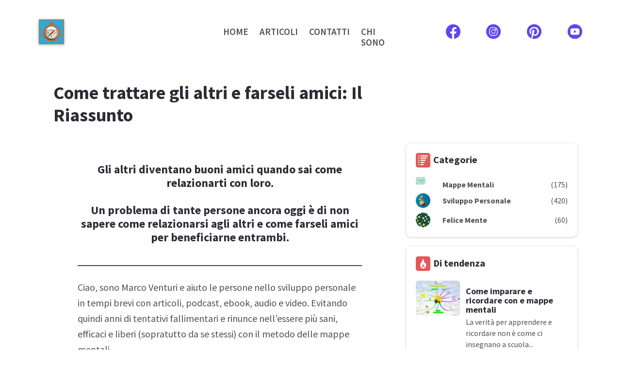

--- FILE ---
content_type: text/html; charset=UTF-8
request_url: https://www.latuamappa.com/come-trattare-gli-altri-e-farseli-amici/
body_size: 44047
content:
<!DOCTYPE html><!-- Created with https://systeme.io --><html lang="it"><head><link rel="icon" type="image/x-icon" href="https://d2543nuuc0wvdg.cloudfront.net/favicon.ico"><meta charSet="utf-8"/><title data-react-helmet="true">Come trattare gli altri e farseli amici: Il Riassunto</title><meta data-react-helmet="true" name="viewport" content="width=device-width, initial-scale=1"/><meta data-react-helmet="true" name="title" content="Come trattare gli altri e farseli amici: Il Riassunto"/><meta data-react-helmet="true" name="description" content=""/><meta data-react-helmet="true" name="author" content=""/><meta data-react-helmet="true" name="keywords" content=""/><meta data-react-helmet="true" property="og:image" content="https://d1yei2z3i6k35z.cloudfront.net/10343415/67d53655e6f8f_Logo-Piccolo.jpg"/><meta data-react-helmet="true" property="og:image:alt" content="Come trattare gli altri e farseli amici: Il Riassunto"/><meta data-react-helmet="true" property="og:title" content="Come trattare gli altri e farseli amici: Il Riassunto"/><meta data-react-helmet="true" property="og:url" content="https://www.latuamappa.com/come-trattare-gli-altri-e-farseli-amici"/><style data-styled="" data-styled-version="6.1.13">.ecomFy{position:absolute;z-index:0;height:100%;width:100%;top:0;left:0;z-index:-1;filter:blur(0px);background-color:rgba(255, 255, 255, 1);background-image:none;}/*!sc*/
@media only screen and (max-width: 800px){.ecomFy{background-image:none;}}/*!sc*/
data-styled.g71[id="sc-ljLmeM"]{content:"ecomFy,"}/*!sc*/
.jlJyGk{position:relative;width:100%;}/*!sc*/
data-styled.g72[id="sc-gqYRWL"]{content:"jlJyGk,"}/*!sc*/
.hmiSxy{display:flex;flex-direction:row;align-items:center;justify-content:center;}/*!sc*/
data-styled.g74[id="sc-kpAHqd"]{content:"hmiSxy,"}/*!sc*/
.vDOmU{word-break:break-word;transition:box-shadow 0.1s ease-in-out;flex-basis:inherit;font-size:24px;color:rgba(43, 44, 52, 1);font-family:"Source Sans Pro";font-weight:700;font-style:normal;text-align:center;line-height:28.8px;padding-top:0px;padding-right:0px;padding-bottom:0px;padding-left:0px;}/*!sc*/
.vDOmU a{color:rgba(79, 80, 86, 1);}/*!sc*/
.vDOmU a>span{color:rgba(79, 80, 86, 1);}/*!sc*/
.vDOmU a:hover{box-shadow:inset 0 -1px 0;}/*!sc*/
.vDOmU a>span:hover{box-shadow:inset 0 -1px 0;}/*!sc*/
.vDOmU strong{font-weight:bold;}/*!sc*/
.vDOmU h1,.vDOmU h2,.vDOmU h3,.vDOmU h4,.vDOmU h5,.vDOmU h6{font-size:24px;color:rgba(43, 44, 52, 1);font-family:"Source Sans Pro";font-weight:700;font-style:normal;text-align:center;line-height:28.8px;}/*!sc*/
@media only screen and (max-width: 800px){.vDOmU{padding-top:0px;padding-right:0px;padding-bottom:0px;padding-left:0px;font-size:20px;font-family:"Source Sans Pro";font-weight:700;font-style:normal;text-align:center;line-height:24px;}.vDOmU h1,.vDOmU h2,.vDOmU h3,.vDOmU h4,.vDOmU h5,.vDOmU h6{font-size:20px;font-family:"Source Sans Pro";font-weight:700;font-style:normal;text-align:center;line-height:24px;}}/*!sc*/
.vDOmU p:empty::after{content:' ';white-space:pre;}/*!sc*/
.biBetv{word-break:break-word;transition:box-shadow 0.1s ease-in-out;flex-basis:inherit;font-size:20px;color:rgba(79, 80, 86, 1);font-family:"Source Sans Pro";font-weight:400;font-style:normal;text-align:left;line-height:32px;padding-top:0px;padding-right:0px;padding-bottom:0px;padding-left:0px;}/*!sc*/
.biBetv a{color:rgba(79, 80, 86, 1);}/*!sc*/
.biBetv a>span{color:rgba(79, 80, 86, 1);}/*!sc*/
.biBetv a:hover{box-shadow:inset 0 -1px 0;}/*!sc*/
.biBetv a>span:hover{box-shadow:inset 0 -1px 0;}/*!sc*/
.biBetv strong{font-weight:bold;}/*!sc*/
@media only screen and (max-width: 800px){.biBetv{padding-top:0px;padding-right:0px;padding-bottom:0px;padding-left:0px;font-size:16px;font-weight:400;font-style:normal;text-align:left;line-height:21px;}}/*!sc*/
.biBetv p:empty::after{content:' ';white-space:pre;}/*!sc*/
.dqxBYD{word-break:break-word;transition:box-shadow 0.1s ease-in-out;flex-basis:inherit;font-size:20px;color:rgba(79, 80, 86, 1);font-family:"Source Sans Pro";font-weight:400;font-style:normal;text-align:left;line-height:28px;padding-top:0px;padding-right:0px;padding-bottom:0px;padding-left:0px;}/*!sc*/
.dqxBYD a{color:rgba(79, 80, 86, 1);}/*!sc*/
.dqxBYD a>span{color:rgba(79, 80, 86, 1);}/*!sc*/
.dqxBYD a:hover{box-shadow:inset 0 -1px 0;}/*!sc*/
.dqxBYD a>span:hover{box-shadow:inset 0 -1px 0;}/*!sc*/
.dqxBYD strong{font-weight:bold;}/*!sc*/
@media only screen and (max-width: 800px){.dqxBYD{padding-top:0px;padding-right:0px;padding-bottom:0px;padding-left:0px;font-size:20px;font-weight:400;font-style:normal;text-align:left;line-height:18px;}}/*!sc*/
.dqxBYD p:empty::after{content:' ';white-space:pre;}/*!sc*/
.ioHyyY{word-break:break-word;transition:box-shadow 0.1s ease-in-out;flex-basis:inherit;font-size:16px;color:rgba(79, 80, 86, 1);font-family:"Source Sans Pro";font-weight:400;font-style:normal;text-align:left;line-height:16px;padding-top:0px;padding-right:0px;padding-bottom:0px;padding-left:0px;}/*!sc*/
.ioHyyY a{color:rgba(79, 80, 86, 1);}/*!sc*/
.ioHyyY a>span{color:rgba(79, 80, 86, 1);}/*!sc*/
.ioHyyY a:hover{box-shadow:inset 0 -1px 0;}/*!sc*/
.ioHyyY a>span:hover{box-shadow:inset 0 -1px 0;}/*!sc*/
.ioHyyY strong{font-weight:bold;}/*!sc*/
@media only screen and (max-width: 800px){.ioHyyY{padding-top:0px;padding-right:0px;padding-bottom:0px;padding-left:0px;font-size:16px;font-weight:400;font-style:normal;text-align:left;line-height:21px;}}/*!sc*/
.ioHyyY p:empty::after{content:' ';white-space:pre;}/*!sc*/
.bLOTUk{word-break:break-word;transition:box-shadow 0.1s ease-in-out;flex-basis:inherit;font-size:16px;color:rgba(79, 80, 86, 1);font-family:"Source Sans Pro";font-weight:400;font-style:normal;text-align:right;line-height:16px;padding-top:0px;padding-right:0px;padding-bottom:0px;padding-left:0px;}/*!sc*/
.bLOTUk a{color:rgba(79, 80, 86, 1);}/*!sc*/
.bLOTUk a>span{color:rgba(79, 80, 86, 1);}/*!sc*/
.bLOTUk a:hover{box-shadow:inset 0 -1px 0;}/*!sc*/
.bLOTUk a>span:hover{box-shadow:inset 0 -1px 0;}/*!sc*/
.bLOTUk strong{font-weight:bold;}/*!sc*/
@media only screen and (max-width: 800px){.bLOTUk{padding-top:0px;padding-right:0px;padding-bottom:0px;padding-left:0px;font-size:16px;font-weight:400;font-style:normal;text-align:right;line-height:21px;}}/*!sc*/
.bLOTUk p:empty::after{content:' ';white-space:pre;}/*!sc*/
.iMgpSW{word-break:break-word;transition:box-shadow 0.1s ease-in-out;flex-basis:inherit;font-size:18px;color:rgba(79, 80, 86, 1);font-family:"Source Sans Pro";font-weight:700;font-style:normal;text-align:left;line-height:19px;padding-top:0px;padding-right:0px;padding-bottom:0px;padding-left:0px;}/*!sc*/
.iMgpSW a{color:rgba(79, 80, 86, 1);}/*!sc*/
.iMgpSW a>span{color:rgba(79, 80, 86, 1);}/*!sc*/
.iMgpSW a:hover{box-shadow:inset 0 -1px 0;}/*!sc*/
.iMgpSW a>span:hover{box-shadow:inset 0 -1px 0;}/*!sc*/
.iMgpSW strong{font-weight:bold;}/*!sc*/
@media only screen and (max-width: 800px){.iMgpSW{padding-top:0px;padding-right:0px;padding-bottom:0px;padding-left:0px;font-size:16px;font-weight:700;font-style:normal;text-align:left;line-height:22px;}}/*!sc*/
.iMgpSW p:empty::after{content:' ';white-space:pre;}/*!sc*/
.ZQEmh{word-break:break-word;transition:box-shadow 0.1s ease-in-out;flex-basis:inherit;font-size:16px;color:rgba(79, 80, 86, 1);font-family:"Source Sans Pro";font-weight:400;font-style:normal;text-align:left;line-height:23px;padding-top:0px;padding-right:0px;padding-bottom:0px;padding-left:0px;}/*!sc*/
.ZQEmh a{color:rgba(79, 80, 86, 1);}/*!sc*/
.ZQEmh a>span{color:rgba(79, 80, 86, 1);}/*!sc*/
.ZQEmh a:hover{box-shadow:inset 0 -1px 0;}/*!sc*/
.ZQEmh a>span:hover{box-shadow:inset 0 -1px 0;}/*!sc*/
.ZQEmh strong{font-weight:bold;}/*!sc*/
@media only screen and (max-width: 800px){.ZQEmh{padding-top:0px;padding-right:0px;padding-bottom:0px;padding-left:0px;font-size:15px;font-weight:400;font-style:normal;text-align:left;line-height:21px;}}/*!sc*/
.ZQEmh p:empty::after{content:' ';white-space:pre;}/*!sc*/
.kzvEwo{word-break:break-word;transition:box-shadow 0.1s ease-in-out;flex-basis:inherit;font-size:16px;color:rgba(79, 80, 86, 1);font-family:"Source Sans Pro";font-weight:400;font-style:normal;text-align:left;line-height:23px;padding-top:0px;padding-right:0px;padding-bottom:0px;padding-left:0px;}/*!sc*/
.kzvEwo a{color:rgba(79, 80, 86, 1);}/*!sc*/
.kzvEwo a>span{color:rgba(79, 80, 86, 1);}/*!sc*/
.kzvEwo a:hover{box-shadow:inset 0 -1px 0;}/*!sc*/
.kzvEwo a>span:hover{box-shadow:inset 0 -1px 0;}/*!sc*/
.kzvEwo strong{font-weight:bold;}/*!sc*/
@media only screen and (max-width: 800px){.kzvEwo{padding-top:0px;padding-right:0px;padding-bottom:0px;padding-left:0px;font-size:16px;font-weight:400;font-style:normal;text-align:center;line-height:23px;}}/*!sc*/
.kzvEwo p:empty::after{content:' ';white-space:pre;}/*!sc*/
data-styled.g83[id="sc-khdDuB"]{content:"vDOmU,biBetv,dqxBYD,ioHyyY,bLOTUk,iMgpSW,ZQEmh,kzvEwo,"}/*!sc*/
.vVJUG{display:flex;flex-direction:column;grid-column-start:1;grid-column-end:9;align-self:flex-start;}/*!sc*/
@media only screen and (max-width: 800px){.vVJUG{align-self:unset;width:100%;grid-column-start:1;grid-column-end:12;padding-left:0;padding-right:0;}}/*!sc*/
.gbrbVb{display:flex;flex-direction:column;grid-column-start:1;grid-column-end:7;align-self:flex-start;}/*!sc*/
.hFHaIM{display:flex;flex-direction:column;grid-column-start:7;grid-column-end:13;align-self:flex-start;}/*!sc*/
.bVyGCR{display:flex;flex-direction:column;grid-column-start:9;grid-column-end:13;align-self:flex-start;}/*!sc*/
@media only screen and (max-width: 800px){.bVyGCR{align-self:unset;width:100%;grid-column-start:1;grid-column-end:12;padding-left:0;padding-right:0;}}/*!sc*/
.fYZbls{display:flex;flex-direction:column;grid-column-start:1;grid-column-end:4;align-self:flex-start;}/*!sc*/
.gRhpLK{display:flex;flex-direction:column;grid-column-start:4;grid-column-end:7;align-self:flex-start;}/*!sc*/
.cjVWUv{display:flex;flex-direction:column;grid-column-start:7;grid-column-end:10;align-self:flex-start;}/*!sc*/
.cAEiKO{display:flex;flex-direction:column;grid-column-start:10;grid-column-end:13;align-self:flex-start;}/*!sc*/
.bpyBwR{display:flex;flex-direction:column;grid-column-start:1;grid-column-end:13;align-self:flex-start;}/*!sc*/
@media only screen and (max-width: 800px){.bpyBwR{align-self:unset;width:100%;grid-column-start:1;grid-column-end:12;padding-left:0;padding-right:0;}}/*!sc*/
.iBbTnL{display:flex;flex-direction:column;grid-column-start:1;grid-column-end:3;align-self:flex-start;}/*!sc*/
.hwGqnM{display:flex;flex-direction:column;grid-column-start:3;grid-column-end:13;align-self:flex-start;}/*!sc*/
.cAzjtL{display:flex;flex-direction:column;grid-column-start:3;grid-column-end:9;align-self:flex-start;}/*!sc*/
.iDClMy{display:flex;flex-direction:column;grid-column-start:9;grid-column-end:13;align-self:flex-start;}/*!sc*/
.jxoEIx{display:flex;flex-direction:column;grid-column-start:1;grid-column-end:5;align-self:flex-start;}/*!sc*/
.kiVwKC{display:flex;flex-direction:column;grid-column-start:5;grid-column-end:13;align-self:flex-start;}/*!sc*/
.liKuOe{display:flex;flex-direction:column;grid-column-start:1;grid-column-end:5;align-self:flex-start;}/*!sc*/
@media only screen and (max-width: 800px){.liKuOe{align-self:unset;width:100%;grid-column-start:1;grid-column-end:12;padding-left:0;padding-right:0;}}/*!sc*/
.btNOQp{display:flex;flex-direction:column;grid-column-start:5;grid-column-end:13;align-self:flex-start;}/*!sc*/
@media only screen and (max-width: 800px){.btNOQp{align-self:unset;width:100%;grid-column-start:1;grid-column-end:12;padding-left:0;padding-right:0;}}/*!sc*/
.gALbLy{display:flex;flex-direction:column;grid-column-start:5;grid-column-end:9;align-self:flex-start;}/*!sc*/
@media only screen and (max-width: 800px){.gALbLy{align-self:unset;width:100%;grid-column-start:1;grid-column-end:12;padding-left:0;padding-right:0;}}/*!sc*/
data-styled.g86[id="sc-hRgSog"]{content:"vVJUG,gbrbVb,hFHaIM,bVyGCR,fYZbls,gRhpLK,cjVWUv,cAEiKO,bpyBwR,iBbTnL,hwGqnM,cAzjtL,iDClMy,jxoEIx,kiVwKC,liKuOe,btNOQp,gALbLy,"}/*!sc*/
.bssDDb{display:block;max-width:100%;object-fit:contain;width:52px;box-shadow:0 1px 5px rgba(0, 0, 0, 0.4);}/*!sc*/
@media only screen and (max-width: 800px){.bssDDb{width:50px;}}/*!sc*/
.jgcGNf{display:block;max-width:100%;object-fit:contain;width:30px;}/*!sc*/
.vZNKi{display:block;max-width:100%;object-fit:contain;width:192px;}/*!sc*/
.cKxuGO{display:block;max-width:100%;object-fit:contain;width:587px;}/*!sc*/
.eCXHSN{display:block;max-width:100%;object-fit:contain;width:261px;}/*!sc*/
.iKLjpu{display:block;max-width:100%;object-fit:contain;width:20px;}/*!sc*/
.iPUxPw{display:block;max-width:100%;object-fit:contain;width:91px;}/*!sc*/
@media only screen and (max-width: 800px){.iPUxPw{width:150px;}}/*!sc*/
data-styled.g137[id="sc-dHMlHb"]{content:"bssDDb,jgcGNf,vZNKi,cKxuGO,eCXHSN,iKLjpu,iPUxPw,"}/*!sc*/
.kaSmgc{align-self:flex-start;}/*!sc*/
@media only screen and (max-width: 800px){.kaSmgc{align-self:flex-start;}}/*!sc*/
.eQrQtO{align-self:flex-end;}/*!sc*/
@media only screen and (max-width: 800px){.eQrQtO{align-self:center;}}/*!sc*/
.cjXIDn{align-self:center;}/*!sc*/
.ctwjTS{align-self:flex-start;}/*!sc*/
.cEUbGQ{align-self:center;}/*!sc*/
@media only screen and (max-width: 800px){.cEUbGQ{align-self:center;}}/*!sc*/
data-styled.g138[id="sc-glpSfM"]{content:"kaSmgc,eQrQtO,cjXIDn,ctwjTS,cEUbGQ,"}/*!sc*/
.hMJZUC{position:relative;display:block;height:0;overflow:visible;padding-bottom:99.01%;}/*!sc*/
.jDZtti{position:relative;display:block;height:0;overflow:visible;padding-bottom:100.00%;}/*!sc*/
.edYTPS{position:relative;display:block;height:0;overflow:visible;padding-bottom:156.25%;}/*!sc*/
.bNqMSA{position:relative;display:block;height:0;overflow:visible;padding-bottom:55.87%;}/*!sc*/
.kZdMBe{position:relative;display:block;height:0;overflow:visible;padding-bottom:37.45%;}/*!sc*/
.fjPHNZ{position:relative;display:block;height:0;overflow:visible;padding-bottom:76.92%;}/*!sc*/
.fBeTm{position:relative;display:block;height:0;overflow:visible;padding-bottom:129.87%;}/*!sc*/
data-styled.g139[id="sc-kHhQGl"]{content:"hMJZUC,jDZtti,edYTPS,bNqMSA,kZdMBe,fjPHNZ,fBeTm,"}/*!sc*/
.ysBrL{width:100%;max-width:23px;}/*!sc*/
@media only screen and (max-width: 800px){.ysBrL{max-width:48px;}}/*!sc*/
.elQXta{width:100%;max-width:20px;}/*!sc*/
@media only screen and (max-width: 800px){.elQXta{max-width:28px;}}/*!sc*/
data-styled.g147[id="sc-fIymDE"]{content:"ysBrL,elQXta,"}/*!sc*/
.hDHDqi{outline:none;display:flex;background-color:transparent;border:none;padding:0;cursor:pointer;text-align:left;font-size:19px;color:rgba(79, 80, 86, 1);font-family:"Source Sans Pro";font-weight:600;font-style:normal;line-height:22px;transition:box-shadow 0.1s ease-in-out;}/*!sc*/
.hDHDqi:hover{color:rgba(43, 44, 52, 1);text-decoration-color:rgba(0, 0, 0, 0);text-decoration-line:underline;text-decoration-thickness:3px;text-underline-offset:10px;}/*!sc*/
@media only screen and (max-width: 800px){.hDHDqi{overflow-wrap:anywhere;font-size:20px;color:rgba(43, 44, 52, 1);line-height:35px;color:rgba(43, 44, 52, 1);transition:box-shadow 0.1s ease-in-out;}.hDHDqi:hover{color:rgba(43, 44, 52, 1);}}/*!sc*/
.lmSuVN{outline:none;display:flex;background-color:transparent;border:none;padding:0;cursor:pointer;text-align:center;font-size:16px;color:rgba(43, 44, 52, 0.7);font-family:"Source Sans Pro";font-weight:600;font-style:normal;line-height:22px;transition:box-shadow 0.1s ease-in-out;}/*!sc*/
.lmSuVN:hover{color:rgba(43, 44, 52, 1);text-decoration-color:rgba(0, 0, 0, 0);text-decoration-line:underline;text-decoration-thickness:3px;text-underline-offset:10px;}/*!sc*/
@media only screen and (max-width: 800px){.lmSuVN{overflow-wrap:anywhere;font-size:16px;color:rgba(98, 98, 98, 1);line-height:35px;color:rgba(98, 98, 98, 1);transition:box-shadow 0.1s ease-in-out;}.lmSuVN:hover{color:rgba(98, 98, 98, 1);}}/*!sc*/
.dUILph{outline:none;display:flex;background-color:transparent;border:none;padding:0;cursor:pointer;text-align:left;font-size:16px;color:rgba(43, 44, 52, 0.7);font-family:"Source Sans Pro";font-weight:600;font-style:normal;line-height:22px;transition:box-shadow 0.1s ease-in-out;}/*!sc*/
.dUILph:hover{color:rgba(43, 44, 52, 1);text-decoration-color:rgba(0, 0, 0, 0);text-decoration-line:underline;text-decoration-thickness:3px;text-underline-offset:10px;}/*!sc*/
@media only screen and (max-width: 800px){.dUILph{overflow-wrap:anywhere;font-size:16px;color:rgba(98, 98, 98, 1);line-height:35px;color:rgba(98, 98, 98, 1);transition:box-shadow 0.1s ease-in-out;}.dUILph:hover{color:rgba(98, 98, 98, 1);}}/*!sc*/
data-styled.g148[id="sc-bdbhkv"]{content:"hDHDqi,lmSuVN,dUILph,"}/*!sc*/
.iFcRlr{min-height:20px;display:flex;justify-content:flex-start;padding-top:0px;padding-right:0px;padding-bottom:0px;padding-left:0px;}/*!sc*/
@media only screen and (max-width: 800px){.iFcRlr{display:none;justify-content:flex-start;padding-top:0px;padding-right:0px;padding-bottom:0px;padding-left:0px;}}/*!sc*/
.bdUkvC{min-height:20px;display:flex;justify-content:center;padding-top:0px;padding-right:0px;padding-bottom:0px;padding-left:0px;}/*!sc*/
@media only screen and (max-width: 800px){.bdUkvC{display:flex;justify-content:center;padding-top:0px;padding-right:0px;padding-bottom:0px;padding-left:0px;}}/*!sc*/
data-styled.g149[id="sc-cJTOIK"]{content:"iFcRlr,bdUkvC,"}/*!sc*/
.iNvSWq{display:block;width:33px;height:4px;position:relative;border-radius:3px;z-index:1;transform-origin:4px 0;transition:transform 0.5s cubic-bezier(0.77, 0.2, 0.05, 1),background 0.5s cubic-bezier(0.77, 0.2, 0.05, 1),opacity 0.55s ease,background-color 0.3s 0.15s ease-in;background-color:rgba(98, 70, 234, 1);}/*!sc*/
.iNvSWq:not(:last-child){margin-bottom:5px;}/*!sc*/
data-styled.g150[id="sc-dIMGom"]{content:"iNvSWq,"}/*!sc*/
.ihzWhH{display:none;position:relative;padding-top:0px;padding-right:0px;padding-bottom:0px;padding-left:0px;z-index:0;cursor:pointer;justify-content:flex-end;align-self:end;flex-direction:column;}/*!sc*/
@media only screen and (max-width: 800px){.ihzWhH{display:flex;padding-top:0px;padding-right:0px;padding-bottom:0px;padding-left:0px;}}/*!sc*/
.ihzWhH span:first-child{transform-origin:0 0;}/*!sc*/
.ihzWhH span:nth-last-child(1){transform-origin:0 100%;}/*!sc*/
data-styled.g151[id="sc-ieEEOL"]{content:"ihzWhH,"}/*!sc*/
.cEhrQX{display:flex;justify-content:flex-end;}/*!sc*/
data-styled.g152[id="sc-kXQcRk"]{content:"cEhrQX,"}/*!sc*/
.bKsLrf{display:flex;gap:5px;align-items:center;width:fit-content;cursor:pointer;}/*!sc*/
data-styled.g155[id="sc-iDAWOb"]{content:"bKsLrf,"}/*!sc*/
.eioQSW{display:flex;flex-direction:column;gap:15px;}/*!sc*/
data-styled.g156[id="sc-hqLrE"]{content:"eioQSW,"}/*!sc*/
.ccdNAH{margin-top:50px;margin-right:10px;margin-left:10px;list-style:none;padding:0;}/*!sc*/
.ccdNAH li{margin-bottom:48px;}/*!sc*/
.ccdNAH li:last-of-type{margin-bottom:0;}/*!sc*/
.fNTgKV{margin-top:50px;margin-right:10px;margin-left:10px;list-style:none;padding:0;}/*!sc*/
.fNTgKV li{margin-bottom:28px;}/*!sc*/
.fNTgKV li:last-of-type{margin-bottom:0;}/*!sc*/
data-styled.g159[id="sc-jYWXzj"]{content:"ccdNAH,fNTgKV,"}/*!sc*/
.hpAJfz{background-color:rgba(255, 255, 255, 1);position:fixed;top:0;bottom:0;right:0;overflow-y:auto;width:0;z-index:50;transition:width 0.2s ease-in-out;justify-content:flex-start;}/*!sc*/
@media only screen and (max-width: 800px){.hpAJfz{display:flex;justify-content:flex-start;}}/*!sc*/
.bvazX{background-color:rgba(238, 233, 230, 1);position:fixed;top:0;bottom:0;right:0;overflow-y:auto;width:0;z-index:50;transition:width 0.2s ease-in-out;justify-content:center;}/*!sc*/
@media only screen and (max-width: 800px){.bvazX{display:flex;justify-content:center;}}/*!sc*/
data-styled.g160[id="sc-kvmDxl"]{content:"hpAJfz,bvazX,"}/*!sc*/
.lfTBTl{border-top-left-radius:0px;border-top-right-radius:0px;border-bottom-left-radius:0px;border-bottom-right-radius:0px;border-style:solid;border-width:1px;border-color:rgba(68, 68, 68, 1);}/*!sc*/
data-styled.g162[id="sc-dspCDH"]{content:"lfTBTl,"}/*!sc*/
.gWctBE{display:grid;position:relative;justify-content:space-between;grid-template-columns:repeat(12, 1fr);column-gap:20px;padding-top:10px;padding-right:0px;padding-bottom:10px;padding-left:0px;background-image:none;background-size:initial;background-position:50% 50%;background-repeat:repeat;background-attachment:initial;}/*!sc*/
@media only screen and (max-width: 800px){.gWctBE{padding-top:5px;padding-right:5px;padding-bottom:5px;padding-left:5px;}}/*!sc*/
@media only screen and (max-width: 800px){.gWctBE{display:flex;flex-direction:column;grid-template-columns:auto;background-image:none;}}/*!sc*/
.jYToSD{display:grid;position:relative;justify-content:space-between;grid-template-columns:repeat(12, 1fr);column-gap:20px;padding-top:10px;padding-right:0px;padding-bottom:10px;padding-left:0px;background-image:none;background-size:initial;background-position:50% 50%;background-repeat:repeat;background-attachment:initial;}/*!sc*/
@media only screen and (max-width: 800px){.jYToSD{padding-top:5px;padding-right:15px;padding-bottom:5px;padding-left:15px;}}/*!sc*/
@media only screen and (max-width: 800px){.jYToSD{background-image:none;}}/*!sc*/
.CtyhH{display:grid;position:relative;justify-content:space-between;grid-template-columns:repeat(12, 1fr);column-gap:20px;padding-top:0px;padding-right:0px;padding-bottom:0px;padding-left:0px;background-image:none;background-size:initial;background-position:50% 50%;background-repeat:repeat;background-attachment:initial;}/*!sc*/
@media only screen and (max-width: 800px){.CtyhH{padding-top:5px;padding-right:5px;padding-bottom:5px;padding-left:5px;}}/*!sc*/
@media only screen and (max-width: 800px){.CtyhH{background-image:none;}}/*!sc*/
.MHjUq{display:grid;position:relative;justify-content:space-between;grid-template-columns:repeat(12, 1fr);column-gap:20px;padding-top:0px;padding-right:0px;padding-bottom:0px;padding-left:0px;background-image:none;background-size:initial;background-position:50% 50%;background-repeat:repeat;background-attachment:initial;column-gap:unset!important;}/*!sc*/
@media only screen and (max-width: 800px){.MHjUq{padding-top:0px;padding-right:0px;padding-bottom:0px;padding-left:0px;}}/*!sc*/
@media only screen and (max-width: 800px){.MHjUq{display:flex;flex-direction:column;grid-template-columns:auto;background-image:none;}}/*!sc*/
.lSEOk{display:grid;position:relative;justify-content:space-between;grid-template-columns:repeat(12, 1fr);column-gap:20px;padding-top:10px;padding-right:10px;padding-bottom:10px;padding-left:10px;background-image:none;background-size:initial;background-position:50% 50%;background-repeat:repeat;background-attachment:initial;}/*!sc*/
@media only screen and (max-width: 800px){.lSEOk{padding-top:0px;padding-right:0px;padding-bottom:0px;padding-left:0px;}}/*!sc*/
@media only screen and (max-width: 800px){.lSEOk{display:flex;flex-direction:column;grid-template-columns:auto;background-image:none;}}/*!sc*/
.jfBjfe{display:grid;position:relative;justify-content:space-between;grid-template-columns:repeat(12, 1fr);column-gap:20px;padding-top:0px;padding-right:20px;padding-bottom:0px;padding-left:20px;background-image:none;background-size:initial;background-position:50% 50%;background-repeat:repeat;background-attachment:initial;column-gap:unset!important;}/*!sc*/
@media only screen and (max-width: 800px){.jfBjfe{padding-top:0px;padding-right:0px;padding-bottom:0px;padding-left:0px;}}/*!sc*/
@media only screen and (max-width: 800px){.jfBjfe{display:flex;flex-direction:column;grid-template-columns:auto;background-image:none;}}/*!sc*/
.hlgokq{display:grid;position:relative;justify-content:space-between;grid-template-columns:repeat(12, 1fr);column-gap:20px;padding-top:10px;padding-right:10px;padding-bottom:10px;padding-left:10px;background-image:none;background-size:initial;background-position:50% 50%;background-repeat:repeat;background-attachment:initial;column-gap:unset!important;}/*!sc*/
@media only screen and (max-width: 800px){.hlgokq{padding-top:5px;padding-right:5px;padding-bottom:5px;padding-left:5px;}}/*!sc*/
@media only screen and (max-width: 800px){.hlgokq{display:flex;flex-direction:column;grid-template-columns:auto;background-image:none;}}/*!sc*/
.ixawef{display:grid;position:relative;justify-content:space-between;grid-template-columns:repeat(12, 1fr);column-gap:20px;padding-top:20px;padding-right:20px;padding-bottom:20px;padding-left:20px;border-top-left-radius:10px;border-top-right-radius:10px;border-bottom-left-radius:10px;border-bottom-right-radius:10px;box-shadow:0px 1px 5px 0px rgba(0, 0, 0, 0.2);background-image:none;background-size:initial;background-position:50% 50%;background-repeat:repeat;background-attachment:initial;column-gap:unset!important;}/*!sc*/
@media only screen and (max-width: 800px){.ixawef{padding-top:20px;padding-right:20px;padding-bottom:20px;padding-left:20px;}}/*!sc*/
@media only screen and (max-width: 800px){.ixawef{display:flex;flex-direction:column;grid-template-columns:auto;background-image:none;}}/*!sc*/
.duHbbP{display:grid;position:relative;justify-content:space-between;grid-template-columns:repeat(12, 1fr);column-gap:20px;padding-top:0px;padding-right:0px;padding-bottom:0px;padding-left:0px;background-image:none;background-size:initial;background-position:50% 50%;background-repeat:repeat;background-attachment:initial;}/*!sc*/
@media only screen and (max-width: 800px){.duHbbP{padding-top:0px;padding-right:0px;padding-bottom:0px;padding-left:0px;}}/*!sc*/
@media only screen and (max-width: 800px){.duHbbP{background-image:none;}}/*!sc*/
.lbRWdj{display:grid;position:relative;justify-content:space-between;grid-template-columns:repeat(12, 1fr);column-gap:20px;padding-top:0px;padding-right:0px;padding-bottom:73px;padding-left:0px;border-top-left-radius:5px;border-top-right-radius:5px;border-bottom-left-radius:5px;border-bottom-right-radius:5px;background-image:url("https://d1yei2z3i6k35z.cloudfront.net/10343415/67683fc128a24_Mappa-Mentale-ricordare.jpg");background-size:cover;background-position:50% 50%;background-repeat:no-repeat;background-attachment:initial;column-gap:unset!important;}/*!sc*/
@media only screen and (max-width: 800px){.lbRWdj{padding-top:5px;padding-right:5px;padding-bottom:90px;padding-left:5px;}}/*!sc*/
@media only screen and (max-width: 800px){.lbRWdj{display:flex;flex-direction:column;grid-template-columns:auto;background-image:url("https://d1yei2z3i6k35z.cloudfront.net/10343415/67683fc128a24_Mappa-Mentale-ricordare.jpg");}}/*!sc*/
.iCFyQh{display:grid;position:relative;justify-content:space-between;grid-template-columns:repeat(12, 1fr);column-gap:20px;padding-top:0px;padding-right:0px;padding-bottom:64px;padding-left:0px;border-top-left-radius:5px;border-top-right-radius:5px;border-bottom-left-radius:5px;border-bottom-right-radius:5px;background-image:url("https://d1yei2z3i6k35z.cloudfront.net/10343415/676915eb899a7_Cover-ebook-20-segreti-felici.jpg");background-size:100%;background-position:50% 0%;background-repeat:no-repeat;background-attachment:initial;column-gap:unset!important;}/*!sc*/
@media only screen and (max-width: 800px){.iCFyQh{padding-top:5px;padding-right:5px;padding-bottom:90px;padding-left:5px;}}/*!sc*/
@media only screen and (max-width: 800px){.iCFyQh{display:flex;flex-direction:column;grid-template-columns:auto;background-image:url("https://d1yei2z3i6k35z.cloudfront.net/10343415/676915eb899a7_Cover-ebook-20-segreti-felici.jpg");}}/*!sc*/
.XQqJf{display:grid;position:relative;justify-content:space-between;grid-template-columns:repeat(12, 1fr);column-gap:20px;padding-top:0px;padding-right:0px;padding-bottom:66px;padding-left:0px;border-top-left-radius:5px;border-top-right-radius:5px;border-bottom-left-radius:5px;border-bottom-right-radius:5px;background-image:url("https://d1yei2z3i6k35z.cloudfront.net/10343415/676968f4a46f4_19-consigli-pratici-sulla-vita-400x600.jpg");background-size:cover;background-position:50% 50%;background-repeat:no-repeat;background-attachment:initial;column-gap:unset!important;}/*!sc*/
@media only screen and (max-width: 800px){.XQqJf{padding-top:5px;padding-right:5px;padding-bottom:90px;padding-left:5px;}}/*!sc*/
@media only screen and (max-width: 800px){.XQqJf{display:flex;flex-direction:column;grid-template-columns:auto;background-image:url("https://d1yei2z3i6k35z.cloudfront.net/10343415/676968f4a46f4_19-consigli-pratici-sulla-vita-400x600.jpg");}}/*!sc*/
.kxGuHw{display:grid;position:relative;justify-content:space-between;grid-template-columns:repeat(12, 1fr);column-gap:20px;padding-top:0px;padding-right:0px;padding-bottom:0px;padding-left:0px;background-image:none;background-size:initial;background-position:50% 50%;background-repeat:repeat;background-attachment:initial;}/*!sc*/
@media only screen and (max-width: 800px){.kxGuHw{padding-top:5px;padding-right:5px;padding-bottom:5px;padding-left:5px;}}/*!sc*/
@media only screen and (max-width: 800px){.kxGuHw{display:flex;flex-direction:column;grid-template-columns:auto;background-image:none;}}/*!sc*/
.fnsbiO{display:grid;position:relative;justify-content:space-between;grid-template-columns:repeat(12, 1fr);column-gap:20px;padding-top:10px;padding-right:10px;padding-bottom:10px;padding-left:10px;background-image:none;background-size:initial;background-position:50% 50%;background-repeat:repeat;background-attachment:initial;column-gap:unset!important;}/*!sc*/
@media only screen and (max-width: 800px){.fnsbiO{padding-top:0px;padding-right:0px;padding-bottom:0px;padding-left:0px;}}/*!sc*/
@media only screen and (max-width: 800px){.fnsbiO{display:flex;flex-direction:column;grid-template-columns:auto;background-image:none;}}/*!sc*/
.fzmoFB{display:grid;position:relative;justify-content:space-between;grid-template-columns:repeat(12, 1fr);column-gap:20px;padding-top:0px;padding-right:0px;padding-bottom:0px;padding-left:0px;background-image:none;background-size:initial;background-position:50% 50%;background-repeat:repeat;background-attachment:initial;}/*!sc*/
@media only screen and (max-width: 800px){.fzmoFB{padding-top:0px;padding-right:0px;padding-bottom:0px;padding-left:0px;}}/*!sc*/
@media only screen and (max-width: 800px){.fzmoFB{display:flex;flex-direction:column-reverse;grid-template-columns:auto;background-image:none;}}/*!sc*/
data-styled.g231[id="sc-gzVdWW"]{content:"gWctBE,jYToSD,CtyhH,MHjUq,lSEOk,jfBjfe,hlgokq,ixawef,duHbbP,lbRWdj,iCFyQh,XQqJf,kxGuHw,fnsbiO,fzmoFB,"}/*!sc*/
.gaRUSb{display:flex;position:relative;padding-top:20px;padding-right:0px;padding-bottom:0px;padding-left:0px;background-image:none;background-size:initial;background-position:50% 50%;background-repeat:no-repeat;background-attachment:initial;}/*!sc*/
@media only screen and (max-width: 800px){.gaRUSb{padding-top:5px;padding-right:5px;padding-bottom:5px;padding-left:5px;}}/*!sc*/
@media only screen and (max-width: 800px){.gaRUSb{background-image:none;}}/*!sc*/
.gXjpph{display:flex;position:relative;padding-top:0px;padding-right:0px;padding-bottom:0px;padding-left:0px;background-image:none;background-size:initial;background-position:50% 50%;background-repeat:no-repeat;background-attachment:initial;}/*!sc*/
@media only screen and (max-width: 800px){.gXjpph{padding-top:0px;padding-right:0px;padding-bottom:0px;padding-left:0px;}}/*!sc*/
@media only screen and (max-width: 800px){.gXjpph{background-image:none;}}/*!sc*/
.XwLyN{display:flex;position:relative;padding-top:40px;padding-right:40px;padding-bottom:40px;padding-left:40px;background-image:none;background-size:initial;background-position:50% 50%;background-repeat:no-repeat;background-attachment:initial;}/*!sc*/
@media only screen and (max-width: 800px){.XwLyN{padding-top:0px;padding-right:16px;padding-bottom:40px;padding-left:16px;}}/*!sc*/
@media only screen and (max-width: 800px){.XwLyN{background-image:none;}}/*!sc*/
.hKOcmZ{display:flex;position:relative;padding-top:40px;padding-right:40px;padding-bottom:40px;padding-left:40px;background-image:none;background-size:initial;background-position:50% 50%;background-repeat:no-repeat;background-attachment:initial;}/*!sc*/
@media only screen and (max-width: 800px){.hKOcmZ{padding-top:5px;padding-right:5px;padding-bottom:5px;padding-left:5px;}}/*!sc*/
@media only screen and (max-width: 800px){.hKOcmZ{background-image:none;}}/*!sc*/
.eQzawn{display:flex;position:relative;background-color:rgba(209, 209, 233, 1);padding-top:35px;padding-right:0px;padding-bottom:25px;padding-left:0px;background-image:none;background-size:initial;background-position:50% 50%;background-repeat:no-repeat;background-attachment:initial;}/*!sc*/
@media only screen and (max-width: 800px){.eQzawn{padding-top:20px;padding-right:16px;padding-bottom:20px;padding-left:16px;}}/*!sc*/
@media only screen and (max-width: 800px){.eQzawn{background-image:none;}}/*!sc*/
data-styled.g237[id="sc-kfblco"]{content:"gaRUSb,gXjpph,XwLyN,hKOcmZ,eQzawn,"}/*!sc*/
.eSSqdl{max-width:1120px;width:100%;margin:auto;}/*!sc*/
@media only screen and (max-width: 800px){.eSSqdl{max-width:initial;}}/*!sc*/
.hWhjGP{max-width:100%;width:100%;margin:auto;}/*!sc*/
@media only screen and (max-width: 800px){.hWhjGP{max-width:initial;}}/*!sc*/
data-styled.g238[id="sc-bmxOz"]{content:"eSSqdl,hWhjGP,"}/*!sc*/
.gcmpNR{position:relative;padding-top:56.36%;}/*!sc*/
.gcmpNR 'video::-internal-media-controls-download-button'{display:none;}/*!sc*/
.gcmpNR 'video::-webkit-media-controls-enclosure'{overflow:hidden;}/*!sc*/
.gcmpNR 'video::-webkit-media-controls-panel'{width:calc(100% + 30px);}/*!sc*/
.gcmpNR .react-player{position:absolute;top:0;left:0;overflow:hidden;}/*!sc*/
data-styled.g260[id="sc-hgtdwC"]{content:"gcmpNR,"}/*!sc*/
.gaxLfo{overflow:hidden;border-radius:8px;}/*!sc*/
data-styled.g263[id="sc-iBnpgF"]{content:"gaxLfo,"}/*!sc*/
.iCYRTP{text-align:left;font-size:38px;color:rgba(43, 44, 52, 1);font-family:"Source Sans Pro";font-weight:700;font-style:normal;font-family:Source Sans Pro!important;line-height:46px;}/*!sc*/
@media only screen and (max-width: 800px){.iCYRTP{text-align:left;font-size:30px;color:rgba(43, 44, 52, 1);font-family:"Source Sans Pro";font-weight:700;font-style:normal;font-family:Source Sans Pro!important;line-height:34px;}}/*!sc*/
data-styled.g435[id="sc-jqGKQA"]{content:"iCYRTP,"}/*!sc*/
.tOsKQ{position:absolute;z-index:0;height:100%;width:100%;top:0;left:0;background-color:rgba(255, 255, 255, 1);width:100%;z-index:-1;filter:blur(0px);background-image:none;}/*!sc*/
@media only screen and (max-width: 800px){.tOsKQ{background-color:rgba(255, 255, 255, 1);background-image:none;width:100%;}}/*!sc*/
.klASRE{position:absolute;z-index:0;height:100%;width:100%;top:0;left:0;z-index:-1;filter:blur(0px);background-image:none;}/*!sc*/
@media only screen and (max-width: 800px){.klASRE{background-image:none;}}/*!sc*/
data-styled.g486[id="sc-eYydVo"]{content:"tOsKQ,klASRE,"}/*!sc*/
.bfUnFd{position:relative;width:100%;width:100%;}/*!sc*/
@media only screen and (max-width: 800px){.bfUnFd{width:100%;}}/*!sc*/
.bnXrkN{position:relative;width:100%;}/*!sc*/
data-styled.g487[id="sc-ceoElV"]{content:"bfUnFd,bnXrkN,"}/*!sc*/
html{box-sizing:border-box;scroll-behavior:smooth;overscroll-behavior-x:none;}/*!sc*/
body{margin:0;}/*!sc*/
a{text-decoration:none;}/*!sc*/
p span>a[href^="tel:"]{color:inherit;}/*!sc*/
p{margin:0;}/*!sc*/
*,*:before,*:after{box-sizing:inherit;}/*!sc*/
*{-webkit-font-smoothing:antialiased;}/*!sc*/
h1,h2,h3,h4,h5,h6{margin:0;font-weight:normal;}/*!sc*/
section h1{margin:0;}/*!sc*/
button,input{margin:0;font-family:unset;}/*!sc*/
ul{margin:0;}/*!sc*/
.fixed{position:fixed;top:0px;left:0px;width:320px;height:50px;background:red;-webkit-backface-visibility:hidden;}/*!sc*/
data-styled.g612[id="sc-global-cFbOWI1"]{content:"sc-global-cFbOWI1,"}/*!sc*/
.blwjlq{position:relative;text-align:initial;margin:0px 0px 0px 0px;}/*!sc*/
@media only screen and (max-width: 800px){.blwjlq{margin-top:0px;margin-right:0px;margin-bottom:0px;margin-left:0px;}}/*!sc*/
.kYeIrN{position:relative;text-align:initial;display:flex;flex-direction:column;margin:0px 0px 0px 0px;}/*!sc*/
@media only screen and (max-width: 800px){.kYeIrN{margin-top:3px;margin-right:0px;margin-bottom:0px;margin-left:0px;}}/*!sc*/
.iUtbUY{position:relative;text-align:initial;margin:20px 0px 0px 45px;}/*!sc*/
@media only screen and (max-width: 800px){.iUtbUY{display:none;}}/*!sc*/
@media only screen and (max-width: 800px){.iUtbUY{margin-top:10px;margin-right:0px;margin-bottom:0px;margin-left:0px;}}/*!sc*/
.hjXOEG{position:relative;text-align:initial;display:flex;flex-direction:column;margin:0px 0px 0px 0px;}/*!sc*/
@media only screen and (max-width: 800px){.hjXOEG{margin-top:0px;margin-right:0px;margin-bottom:0px;margin-left:0px;}}/*!sc*/
.JdHBC{position:relative;text-align:initial;margin:0px 0px 40px 0px;}/*!sc*/
@media only screen and (max-width: 800px){.JdHBC{margin-top:0px;margin-right:0px;margin-bottom:0px;margin-left:0px;}}/*!sc*/
.cvMMiC{position:relative;text-align:initial;margin:0px 0px 10px 0px;}/*!sc*/
@media only screen and (max-width: 800px){.cvMMiC{margin-top:0px;margin-right:0px;margin-bottom:10px;margin-left:0px;}}/*!sc*/
.cOlamS{position:relative;text-align:initial;margin:15px 0px 15px 0px;}/*!sc*/
@media only screen and (max-width: 800px){.cOlamS{margin-top:0px;margin-right:0px;margin-bottom:0px;margin-left:0px;}}/*!sc*/
.xmGYa{position:relative;text-align:initial;margin:40px 0px 0px 0px;}/*!sc*/
@media only screen and (max-width: 800px){.xmGYa{margin-top:20px;margin-right:0px;margin-bottom:20px;margin-left:0px;}}/*!sc*/
.gwCdTv{position:relative;text-align:initial;margin:14px 0px 0px 0px;}/*!sc*/
@media only screen and (max-width: 800px){.gwCdTv{margin-top:0px;margin-right:0px;margin-bottom:0px;margin-left:0px;}}/*!sc*/
.kQgnDR{position:relative;text-align:initial;margin:113px 0px 20px 0px;}/*!sc*/
@media only screen and (max-width: 800px){.kQgnDR{margin-top:0px;margin-right:0px;margin-bottom:20px;margin-left:0px;}}/*!sc*/
.gFGnqS{position:relative;text-align:initial;margin:0px 0px 20px 0px;}/*!sc*/
@media only screen and (max-width: 800px){.gFGnqS{margin-top:0px;margin-right:0px;margin-bottom:20px;margin-left:0px;}}/*!sc*/
.lajitY{position:relative;text-align:initial;margin:0px 0px 0px 0px;}/*!sc*/
@media only screen and (max-width: 800px){.lajitY{margin-top:0px;margin-right:0px;margin-bottom:20px;margin-left:0px;}}/*!sc*/
.edddDz{position:relative;text-align:initial;margin:0px 0px 10px 0px;}/*!sc*/
@media only screen and (max-width: 800px){.edddDz{margin-top:0px;margin-right:0px;margin-bottom:0px;margin-left:0px;}}/*!sc*/
.lerNgb{position:relative;text-align:initial;display:flex;flex-direction:column;margin:0px 0px 0px 0px;}/*!sc*/
@media only screen and (max-width: 800px){.lerNgb{margin-top:0px;margin-right:0px;margin-bottom:10px;margin-left:0px;}}/*!sc*/
.hjyhtt{position:relative;text-align:initial;margin:0px 0px 0px 45px;}/*!sc*/
@media only screen and (max-width: 800px){.hjyhtt{margin-top:0px;margin-right:0px;margin-bottom:20px;margin-left:0px;}}/*!sc*/
data-styled.g618[id="sc-kFKoiG"]{content:"blwjlq,kYeIrN,iUtbUY,hjXOEG,JdHBC,cvMMiC,cOlamS,xmGYa,gwCdTv,kQgnDR,gFGnqS,lajitY,edddDz,lerNgb,hjyhtt,"}/*!sc*/
.bpJlLC{position:relative;margin-top:14px;margin-left:0;margin-right:0;margin-bottom:0;display:flex;justify-content:center;flex-direction:column;position:relative;}/*!sc*/
@media only screen and (max-width: 800px){.bpJlLC{margin-top:17px;margin-left:0;margin-right:0;margin-bottom:0;}}/*!sc*/
.bNNFtp{position:relative;margin-top:0;margin-left:0;margin-right:0;margin-bottom:0;}/*!sc*/
@media only screen and (max-width: 800px){.bNNFtp{margin-top:0;margin-left:0;margin-right:0;margin-bottom:0;}}/*!sc*/
.fhPPiU{position:relative;margin-top:0;margin-left:-19px;margin-right:0;margin-bottom:0;}/*!sc*/
@media only screen and (max-width: 800px){.fhPPiU{margin-top:6px;margin-left:-21px;margin-right:0;margin-bottom:0;}}/*!sc*/
.ijKNoL{position:relative;margin-top:7px;margin-left:0;margin-right:0;margin-bottom:0;}/*!sc*/
@media only screen and (max-width: 800px){.ijKNoL{margin-top:7px;margin-left:-21px;margin-right:0;margin-bottom:0;}}/*!sc*/
.kJLrDh{position:relative;margin-top:7px;margin-left:0;margin-right:0;margin-bottom:0;}/*!sc*/
@media only screen and (max-width: 800px){.kJLrDh{margin-top:7px;margin-left:0;margin-right:0;margin-bottom:0;}}/*!sc*/
.klNsLS{position:relative;margin-top:12px;margin-left:-8px;margin-right:0;margin-bottom:5px;}/*!sc*/
@media only screen and (max-width: 800px){.klNsLS{margin-top:14px;margin-left:0;margin-right:0;margin-bottom:5px;}}/*!sc*/
.eWXqPc{position:relative;margin-top:0;margin-left:-8px;margin-right:0;margin-bottom:0;}/*!sc*/
@media only screen and (max-width: 800px){.eWXqPc{margin-top:0;margin-left:0;margin-right:0;margin-bottom:0;}}/*!sc*/
.cizUXp{position:relative;margin-top:0;margin-left:0;margin-right:0;margin-bottom:9px;}/*!sc*/
@media only screen and (max-width: 800px){.cizUXp{margin-top:0;margin-left:0;margin-right:0;margin-bottom:10px;}}/*!sc*/
.gsDDjp{position:relative;margin-top:0;margin-left:0;margin-right:0;margin-bottom:0;display:flex;justify-content:center;flex-direction:column;position:relative;}/*!sc*/
@media only screen and (max-width: 800px){.gsDDjp{margin-top:0;margin-left:0;margin-right:0;margin-bottom:0;}}/*!sc*/
.egScLJ{position:relative;margin-top:5px;margin-left:0;margin-right:0;margin-bottom:0;display:flex;justify-content:center;flex-direction:column;position:relative;}/*!sc*/
@media only screen and (max-width: 800px){.egScLJ{margin-top:0;margin-left:0;margin-right:0;margin-bottom:10px;}}/*!sc*/
data-styled.g619[id="sc-kCNzdd"]{content:"bpJlLC,bNNFtp,fhPPiU,ijKNoL,kJLrDh,klNsLS,eWXqPc,cizUXp,gsDDjp,egScLJ,"}/*!sc*/
.llESre{text-align:center;width:100%;align-self:flex-start;cursor:pointer;transition:0.3s;background:rgba(98, 70, 234, 1);padding-top:10px;padding-right:35px;padding-bottom:10px;padding-left:35px;font-size:16px;color:rgba(255, 255, 254, 1);font-family:"Source Sans Pro";font-weight:400;font-style:normal;border-top-left-radius:5px;border-top-right-radius:5px;border-bottom-left-radius:5px;border-bottom-right-radius:5px;border-style:solid;border-width:2px;border-color:rgba(43, 44, 52, 0);box-shadow:none;line-height:18px;}/*!sc*/
.llESre:disabled{cursor:default;opacity:0.7;}/*!sc*/
@media only screen and (max-width: 800px){.llESre{width:100%;align-self:flex-start;padding-top:15px;padding-right:35px;padding-bottom:15px;padding-left:35px;font-size:16px;box-shadow:none;}}/*!sc*/
data-styled.g620[id="sc-hGsOxc"]{content:"llESre,"}/*!sc*/
.hFqzzx{display:flex;width:100%;height:100%;min-height:100vh;position:relative;font-family:Source Sans Pro;font-weight:400;font-style:normal;}/*!sc*/
data-styled.g623[id="sc-dgaQAE"]{content:"hFqzzx,"}/*!sc*/
.fZNxXa{padding-top:0px;padding-right:0px;padding-bottom:0px;padding-left:0px;}/*!sc*/
@media only screen and (max-width: 800px){.fZNxXa{padding-top:0px;padding-right:0px;padding-bottom:0px;padding-left:0px;}}/*!sc*/
data-styled.g626[id="sc-bLgkCX"]{content:"fZNxXa,"}/*!sc*/
.cGGZak{padding-top:0px;padding-right:0px;padding-bottom:0px;padding-left:0px;}/*!sc*/
@media only screen and (max-width: 800px){.cGGZak{padding-top:0px;padding-right:0px;padding-bottom:0px;padding-left:0px;}}/*!sc*/
data-styled.g629[id="sc-ydSNG"]{content:"cGGZak,"}/*!sc*/
</style><link data-react-helmet="true" rel="canonical" href="https://www.latuamappa.com/come-trattare-gli-altri-e-farseli-amici"/><style type="text/css">
          @font-face {
            font-family: "Source Sans Pro";
            font-style: normal;
            font-weight: 400;
            src: url(https://d3syewzhvzylbl.cloudfront.net/fonts/google-fonts/sourcesanspro/regular.woff2) format('woff2');
          }
        

          @font-face {
            font-family: "Source Sans Pro";
            font-style: normal;
            font-weight: 700;
            src: url(https://d3syewzhvzylbl.cloudfront.net/fonts/google-fonts/sourcesanspro/700.woff2) format('woff2');
          }
        

          @font-face {
            font-family: "Source Sans Pro";
            font-style: normal;
            font-weight: 600;
            src: url(https://d3syewzhvzylbl.cloudfront.net/fonts/google-fonts/sourcesanspro/600.woff2) format('woff2');
          }
        

          @font-face {
            font-family: "Source Sans Pro";
            font-style: italic;
            font-weight: 400;
            src: url(https://d3syewzhvzylbl.cloudfront.net/fonts/google-fonts/sourcesanspro/italic.woff2) format('woff2');
          }
        

          @font-face {
            font-family: "Source Sans Pro";
            font-style: italic;
            font-weight: 700;
            src: url(https://d3syewzhvzylbl.cloudfront.net/fonts/google-fonts/sourcesanspro/700italic.woff2) format('woff2');
          }
        </style><link rel="stylesheet" href="https://d3fit27i5nzkqh.cloudfront.net/assets/css/optimizedFontAwesome.css"/><style>.fal{-moz-osx-font-smoothing:grayscale;-webkit-font-smoothing:antialiased;display:var(--fa-display,inline-block);font-style:normal;font-variant:normal;line-height:1;text-rendering:auto;}.fal{font-family:"Font Awesome 6 Pro";font-weight:300;}.fa-chevron-circle-left:before{content:"\f137";}.fa-chevron-circle-right:before{content:"\f138";}.fas{-moz-osx-font-smoothing:grayscale;-webkit-font-smoothing:antialiased;display:var(--fa-display,inline-block);font-style:normal;font-variant:normal;line-height:1;text-rendering:auto;}.fas{font-family:"Font Awesome 6 Pro";font-weight:900;}.fa-chevron-down:before{content:"\f078";}.fa-chevron-left:before{content:"\f053";}.fad.fa-chevron-right:after{content:"\f054\f054";}.fad{-moz-osx-font-smoothing:grayscale;-webkit-font-smoothing:antialiased;display:var(--fa-display,inline-block);font-style:normal;font-variant:normal;line-height:1;text-rendering:auto;}.fad{position:relative;font-family:"Font Awesome 6 Duotone";font-weight:900;letter-spacing:normal;}.fad:before{position:absolute;color:var(--fa-primary-color,inherit);opacity:var(--fa-primary-opacity,1);}.fad:after{color:var(--fa-secondary-color,inherit);}.fad:after{opacity:var(--fa-secondary-opacity,0.4);}.fa-chevron-right:before{content:"\f054";}.fa-chevron-up:before{content:"\f077";}.fa-circle:before{content:"\f111";}.far{-moz-osx-font-smoothing:grayscale;-webkit-font-smoothing:antialiased;display:var(--fa-display,inline-block);font-style:normal;font-variant:normal;line-height:1;text-rendering:auto;}.far{font-family:"Font Awesome 6 Pro";font-weight:400;}.fa-clock:before{content:"\f017";}.fa-eye:before{content:"\f06e";}.fa-eye-slash:before{content:"\f070";}.fa{font-family:var(--fa-style-family,"Font Awesome 6 Pro");font-weight:var(--fa-style,900);}.fa{-moz-osx-font-smoothing:grayscale;-webkit-font-smoothing:antialiased;display:var(--fa-display,inline-block);font-style:normal;font-variant:normal;line-height:1;text-rendering:auto;}.fa-times:before{content:"\f00d";}</style> <meta property="og:type" content="article"/><meta name="google-site-verification" content="yDtTA7RyZZiNyJdqfThkSIXysP-Fi5ihRSVGdqAStxQ"/>
<!-- -->
<script async="" src="https://www.googletagmanager.com/gtag/js?id=G-E4J39738R7"></script>
<script>
  window.dataLayer = window.dataLayer || [];
  function gtag(){dataLayer.push(arguments);}
  gtag('js', new Date());

  gtag('config', 'G-E4J39738R7');
</script>
</head><body><div id="app"><div class="sc-dgaQAE hFqzzx"><div class="sc-gqYRWL jlJyGk"><div class="sc-ljLmeM ecomFy"></div><div class="sc-kFKoiG blwjlq"><section id="section-a2bbc7e0" class="sc-kfblco gaRUSb"><div width="1120px" class="sc-bmxOz eSSqdl"><div class="sc-kFKoiG blwjlq"><div id="row-7b9630a7" class="sc-gzVdWW gWctBE"><div size="8" class="sc-hRgSog vVJUG"><div class="sc-kFKoiG blwjlq"><div id="row-03237acc" class="sc-gzVdWW jYToSD"><div size="6" class="sc-hRgSog gbrbVb"><div class="sc-kFKoiG kYeIrN"><div width="52" class="sc-glpSfM kaSmgc"><picture class="sc-kHhQGl hMJZUC"><a href="https://www.latuamappa.com/" rel="noopener noreferrer" target="_blank"><img id="image-dbc1c96f" src="https://d1yei2z3i6k35z.cloudfront.net/10343415/67f28d63eab63_LogoBlog.jpg" width="52" loading="lazy" class="sc-dHMlHb bssDDb"/></a></picture></div></div></div><div size="6" class="sc-hRgSog hFHaIM"><div class="sc-kCNzdd bpJlLC"><div id="menu-7dcc3538" class="sc-cJTOIK iFcRlr"><a href="https://www.latuamappa.com/" target="_blank" color="rgba(79, 80, 86, 1)" font-size="19" font-family="Source Sans Pro" font-weight="600" font-style="normal" class="sc-bdbhkv hDHDqi">HOME</a><div class="sc-fIymDE ysBrL"></div><a href="https://www.latuamappa.com/post" target="_blank" color="rgba(79, 80, 86, 1)" font-size="19" font-family="Source Sans Pro" font-weight="600" font-style="normal" class="sc-bdbhkv hDHDqi">ARTICOLI</a><div class="sc-fIymDE ysBrL"></div><a href="https://www.latuamappa.com/contatti" target="_blank" color="rgba(79, 80, 86, 1)" font-size="19" font-family="Source Sans Pro" font-weight="600" font-style="normal" class="sc-bdbhkv hDHDqi">CONTATTI</a><div class="sc-fIymDE ysBrL"></div><a href="https://www.latuamappa.com/chi-siamo" target="_blank" color="rgba(79, 80, 86, 1)" font-size="19" font-family="Source Sans Pro" font-weight="600" font-style="normal" class="sc-bdbhkv hDHDqi">CHI SONO</a></div><div class="sc-kXQcRk cEhrQX"><div class="sc-ieEEOL ihzWhH"><span class="sc-dIMGom iNvSWq"></span><span class="sc-dIMGom iNvSWq"></span><span class="sc-dIMGom iNvSWq"></span></div></div><div id="side-menu-7dcc3538" class="sc-kvmDxl hpAJfz"><ul spacing="48" class="sc-jYWXzj ccdNAH"><li><div class="sc-hqLrE eioQSW"><div class="sc-iDAWOb bKsLrf"><a href="https://www.latuamappa.com/" target="_blank" font-size="19" font-family="Source Sans Pro" font-weight="600" font-style="normal" color="rgba(79, 80, 86, 1)" class="sc-bdbhkv hDHDqi">HOME</a></div></div></li><li><div class="sc-hqLrE eioQSW"><div class="sc-iDAWOb bKsLrf"><a href="https://www.latuamappa.com/post" target="_blank" font-size="19" font-family="Source Sans Pro" font-weight="600" font-style="normal" color="rgba(79, 80, 86, 1)" class="sc-bdbhkv hDHDqi">ARTICOLI</a></div></div></li><li><div class="sc-hqLrE eioQSW"><div class="sc-iDAWOb bKsLrf"><a href="https://www.latuamappa.com/contatti" target="_blank" font-size="19" font-family="Source Sans Pro" font-weight="600" font-style="normal" color="rgba(79, 80, 86, 1)" class="sc-bdbhkv hDHDqi">CONTATTI</a></div></div></li><li><div class="sc-hqLrE eioQSW"><div class="sc-iDAWOb bKsLrf"><a href="https://www.latuamappa.com/chi-siamo" target="_blank" font-size="19" font-family="Source Sans Pro" font-weight="600" font-style="normal" color="rgba(79, 80, 86, 1)" class="sc-bdbhkv hDHDqi">CHI SONO</a></div></div></li></ul></div></div></div></div></div></div><div size="4" class="sc-hRgSog bVyGCR"><div class="sc-kFKoiG iUtbUY"><div id="row-db7aee07" class="sc-gzVdWW CtyhH"><div size="3" class="sc-hRgSog fYZbls"><div class="sc-kFKoiG hjXOEG"><div width="30" class="sc-glpSfM eQrQtO"><picture class="sc-kHhQGl jDZtti"><a href="#https://www.facebook.com/marcoventuri2016/" rel="noopener noreferrer" target="_blank"><img id="image-1b75bcda" src="https://d1yei2z3i6k35z.cloudfront.net/161/61e0381e20c50_facebook.png" width="30" loading="lazy" class="sc-dHMlHb jgcGNf"/></a></picture></div></div></div><div size="3" class="sc-hRgSog gRhpLK"><div class="sc-kFKoiG hjXOEG"><div width="30" class="sc-glpSfM eQrQtO"><picture class="sc-kHhQGl jDZtti"><a href="#https://www.instagram.com/marcoventuri2018/" rel="noopener noreferrer" target="_blank"><img id="image-789b7ce0" src="https://d1yei2z3i6k35z.cloudfront.net/161/61e0382a9221b_instagram.png" width="30" loading="lazy" class="sc-dHMlHb jgcGNf"/></a></picture></div></div></div><div size="3" class="sc-hRgSog cjVWUv"><div class="sc-kFKoiG hjXOEG"><div width="30" class="sc-glpSfM eQrQtO"><picture class="sc-kHhQGl jDZtti"><a href="#https://www.pinterest.it/marcoventuri201" rel="noopener noreferrer" target="_blank"><img id="image-f0ea2f17" src="https://d1yei2z3i6k35z.cloudfront.net/161/61e03843e3638_pinterest.png" width="30" loading="lazy" class="sc-dHMlHb jgcGNf"/></a></picture></div></div></div><div size="3" class="sc-hRgSog cAEiKO"><div class="sc-kFKoiG hjXOEG"><div width="30" class="sc-glpSfM eQrQtO"><picture class="sc-kHhQGl jDZtti"><a href="#https://www.youtube.com/channel/UCkAON-yCOJ_WBmBlSo3Ex5w" rel="noopener noreferrer" target="_blank"><img id="image-95041ed0" src="https://d1yei2z3i6k35z.cloudfront.net/161/61e03989dbdd0_youtube.png" width="30" loading="lazy" class="sc-dHMlHb jgcGNf"/></a></picture></div></div></div></div></div></div></div></div></div></section></div><div class="sc-kFKoiG blwjlq"><section id="section-8a85f6e9" class="sc-kfblco gXjpph"><div width="100%" class="sc-bmxOz hWhjGP"><div class="sc-kFKoiG blwjlq"><div id="row-d41f0178" class="sc-gzVdWW MHjUq"><div size="12" class="sc-hRgSog bpyBwR"><div class="sc-bLgkCX fZNxXa"><div class="sc-ceoElV bfUnFd"><div class="sc-eYydVo tOsKQ"></div><div class="sc-kFKoiG JdHBC"><section id="section-a25fcdfa" class="sc-kfblco XwLyN"><div width="1120px" class="sc-bmxOz eSSqdl"><div class="sc-kFKoiG blwjlq"><div id="row-a3ca2718" class="sc-gzVdWW lSEOk"><div size="8" class="sc-hRgSog vVJUG"><div class="sc-kFKoiG blwjlq"><div id="row-c188e6c8" class="sc-gzVdWW jfBjfe"><div size="12" class="sc-hRgSog bpyBwR"><div class="sc-kFKoiG cvMMiC"><h1 id="blogposttitle-042d9cce" class="sc-jqGKQA iCYRTP">Come trattare gli altri e farseli amici: Il Riassunto</h1></div><div class="sc-ydSNG cGGZak"><div class="sc-ceoElV bnXrkN"><div class="sc-eYydVo klASRE"></div><div class="sc-kFKoiG blwjlq"><section id="section-f5512016" class="sc-kfblco hKOcmZ"><div width="100%" class="sc-bmxOz hWhjGP"><div class="sc-kFKoiG blwjlq"><div id="row-2dc10f80" class="sc-gzVdWW hlgokq"><div size="12" class="sc-hRgSog bpyBwR"><div class="sc-kFKoiG cOlamS"><div id="headline-d895ad68" font-size="24" color="rgba(43, 44, 52, 1)" font-family="Source Sans Pro" font-style="normal" font-weight="700" class="sc-khdDuB vDOmU"><p>Gli altri diventano buoni amici quando sai come relazionarti con loro.</p><p></p><h4>Un problema di tante persone ancora oggi è di non sapere come relazionarsi agli altri e come farseli amici per beneficiarne entrambi.</h4></div></div></div></div></div><div class="sc-kFKoiG blwjlq"><div id="row-ae65850b" class="sc-gzVdWW hlgokq"><div size="12" class="sc-hRgSog bpyBwR"><div class="sc-kCNzdd bNNFtp"><hr id="horizontalline-1caae2f8" class="sc-dspCDH lfTBTl"/></div></div></div></div><div class="sc-kFKoiG blwjlq"><div id="row-35143525" class="sc-gzVdWW hlgokq"><div size="12" class="sc-hRgSog bpyBwR"><div class="sc-kCNzdd bNNFtp"><div id="text-77f7b898" font-size="20" font-family="Source Sans Pro" color="rgba(79, 80, 86, 1)" font-style="normal" font-weight="400" class="sc-khdDuB biBetv"><div><p>Ciao, sono&nbsp;<a href="https://www.latuamappa.com/info/" style="cursor: pointer ">Marco Venturi</a>&nbsp;e aiuto le persone nello sviluppo personale in tempi brevi con articoli,&nbsp;podcast,&nbsp;<a href="https://www.latuamappa.com/come-ho-riassunto-oltre-300-libri-divertendomi-pdf-gratuito/" style="cursor: pointer ">ebook</a>,&nbsp;audio e&nbsp;<a href="https://www.youtube.com/channel/UCkAON-yCOJ_WBmBlSo3Ex5w" style="cursor: pointer ">video</a>. Evitando quindi anni di tentativi fallimentari e rinunce nell’essere più sani, efficaci e liberi (sopratutto da se stessi) con il metodo delle&nbsp;<a href="https://www.latuamappa.com/come-ho-riassunto-oltre-300-libri-divertendomi-pdf-gratuito/" style="cursor: pointer ">mappe mentali</a>.</p><p></p><p>Nell’era dell’attenzione una buona comunicazione è l’ingrediente <strong>più importante</strong> per un qualsiasi successo. Sapere come relazionarsi con le persone è alla base della tua realizzazione. Vediamo le regole su una mappa mentale..</p></div></div></div></div></div></div><div class="sc-kFKoiG blwjlq"><div id="row-961c0b28" class="sc-gzVdWW hlgokq"><div size="12" class="sc-hRgSog bpyBwR"><div class="sc-kFKoiG blwjlq"><div class="sc-iBnpgF gaxLfo"><div id="video-bd5572b0" class="sc-hgtdwC gcmpNR"></div></div></div></div></div></div><div class="sc-kFKoiG blwjlq"><div id="row-f4df3c6e" class="sc-gzVdWW hlgokq"><div size="12" class="sc-hRgSog bpyBwR"><div class="sc-kCNzdd bNNFtp"><div id="text-51c5e561" font-size="20" font-family="Source Sans Pro" color="rgba(79, 80, 86, 1)" font-style="normal" font-weight="400" class="sc-khdDuB biBetv"><div><p></p><p>Il problema è tutt’ora riscontrabile in ambienti famigliari, sociali e lavorativi:</p><ul><li><p>Il padre o la madre che non sanno come interagire con i <a href="http://www.latuamappa.com/12-risposte-da-evitare-con-tuo-figlio/" target="_blank" rel="noopener noreferrer" style="cursor: pointer ">propri figli</a>.</p></li></ul><ul><li><p>L’insegnante che non sa motivare i propri allievi o corsisti.</p></li></ul><ul><li><p>L’artista che non sa costruire <a href="https://www.latuamappa.com/relazioni-interpersonali/" target="_blank" rel="noopener noreferrer" style="cursor: pointer ">relazioni</a> efficaci e profittevoli.</p></li></ul><ul><li><p>Il relatore che presenta progetti in modo inadatto all’auditorio.</p></li></ul><ul><li><p>Il negoziante che sembra infastidito della nostra presenza.</p></li></ul><ul><li><p>L’azienda che non comunica con i propri dipendenti o clienti ecc.. ecc..</p></li></ul><p>Alcuni di questi investono diverso denaro in promozione, altri investono tempo e energie per trovare soluzioni alternative, dimenticando che se vogliamo avere le persone dalla nostra parte, il buonsenso, il buon modo e la cortesia risolverebbero parecchi problemi.</p><p></p><p><strong>Tutto è comunicazione</strong></p><p>Nella vita di tutti i giorni, anche nel caso che tu non voglia comunicare qualcosa di specifico a colleghi o amici,&nbsp;i tuoi atteggiamenti mostrano una forma di comunicazione chiara… assenso, dissenso, astensione, menefreghismo…</p><p></p><p>Forse, fino agli anni 60 bastava un lavoro per giungere alla vecchiaia senza dover per forza <a href="https://www.latuamappa.com/7-segreti-sul-lavoro/" target="_blank" rel="noopener noreferrer" style="cursor: pointer ">collaborare</a> ogni giorno, ora non è più così. Ad ogni neo laureato o assunto è richiesta <a href="https://www.latuamappa.com/competenze/" target="_blank" rel="noopener noreferrer" style="cursor: pointer ">una competenza </a>che non insegnano a scuola, ed è il sapersi presentare e mantenere amicizie.</p><p>Inutile pensare di poter fare tutto da soli, di raggiungere una qualsiasi forma di successo se non costruiamo relazioni con<a href="https://www.latuamappa.com/scegli-le-persone-con-cui-arricchire-la-tua-vita/" target="_blank" rel="noopener noreferrer" style="cursor: pointer "> persone</a> disposte ad accettare le nostre idee, progetti, prodotti o servizi. E per fare questo serve sapere come ci si comporta con gli altri, essere capaci di creare empatia, fiducia e stima.</p><p></p><p><strong>Serve farsi amici.</strong></p><p>Senza questa forma&nbsp;comunicativa la maggior parte dei lavori e delle soddisfazioni personali sono fragili, oggi le persone hanno tutto a disposizione (e spesso gratis) ma sono sempre più sole ed <a href="http://www.latuamappa.com/selfie-come-fruttare-lo-smartphone-a-tuo-vantaggio/" target="_blank" rel="noopener noreferrer" style="cursor: pointer ">insoddisfatte</a>, quindi saper creare e mantenere rapporti stabili&nbsp;è l’unico modo per crescere e prosperare.</p><p></p><p>E’&nbsp;importante avere degli amici sinceri e sapere comunicare con gli altri per vivere bene e, come ho già <a href="http://www.latuamappa.com/come-sono-gli-altri/" target="_blank" rel="noopener noreferrer" style="cursor: pointer "><strong>scritto qui</strong></a>:</p><p>Non abbiamo una seconda occasione per fare una buona prima impressione<strong>.</strong></p><p><em>Quindi come essere compresi ed apprezzati dalla nostra famiglia, moglie, amici o colleghi di lavoro?..</em></p><p><strong>Saper comunicare nel giusto modo</strong></p><p></p><p><a href="http://www.ilgiardinodeilibri.it/libri/__come-trattare-gli-altri-e-farseli-amici-dale-carnegie.php?pn=5065" target="_blank" rel="noopener noreferrer" style="cursor: pointer "><strong>“Come trattare gli altri e farseli amici”</strong></a>è un Best Seller di Dale Carnagie del 1936 che ha distanza di quasi 100 anni descrive delle regole di buon senso attuali usate in tanti campi.</p><p></p><p>Il libro&nbsp;è stato perso in esame da vari autori in seguito che ne hanno inserito degli spunti nei loro libri fra cui <a href="http://www.latuamappa.com/le-7-regole-per-avere-successo/" target="_blank" rel="noopener noreferrer" style="cursor: pointer "><strong><u>Stephen Covey</u></strong></a> che ne:”Le 7 abitudini per avere successo” descrive fondamentale la regola di alimentare un Conto Corrente Emozionale.</p><p></p><p>Ovvero la capacità di farci&nbsp; amici che ci supportino nel costruire la nostra crescita professionale, tramite uno scambio di emozioni che accresce le nostre entrate. Se vuoi avere, devi dare.</p><p></p><p>Per rendere più semplice e snello il riassunto, ho tratto queste 9 regole dal libro di Roberto Re –<a href="http://www.ilgiardinodeilibri.it/libri/__leader_di_te_stesso.php?pn=5065" target="_blank" rel="noopener noreferrer" style="cursor: pointer "><strong>Leader di te stesso</strong></a>, un volume che consiglio a chiunque voglia saperne di più sulla propria&nbsp;leadership per crescere nel mondo personale&nbsp;e&nbsp;professionale.</p><p><strong>Come diventare una persona più socievole e farsi più amici</strong></p></div></div></div></div></div></div><div class="sc-kFKoiG blwjlq"><div id="row-5f8fab38" class="sc-gzVdWW hlgokq"><div size="12" class="sc-hRgSog bpyBwR"><div class="sc-kFKoiG hjXOEG"><div width="192" class="sc-glpSfM cjXIDn"><picture class="sc-kHhQGl edYTPS"><a href="http://www.ilgiardinodeilibri.it/libri/__come-trattare-gli-altri-e-farseli-amici-dale-carnegie.php?pn=5065" rel="noopener noreferrer" target="_blank"><img id="image-4ccc220d" src="https://d1yei2z3i6k35z.cloudfront.net/10343415/6776b327097ce_come_trattare_altri_farseli_amici-192x300.jpg" width="192" loading="lazy" class="sc-dHMlHb vZNKi"/></a></picture></div></div></div></div></div><div class="sc-kFKoiG blwjlq"><div id="row-1d3e2891" class="sc-gzVdWW hlgokq"><div size="12" class="sc-hRgSog bpyBwR"><div class="sc-kFKoiG blwjlq"><div class="sc-iBnpgF gaxLfo"><div id="video-e3bbbc5f" class="sc-hgtdwC gcmpNR"></div></div></div></div></div></div><div class="sc-kFKoiG blwjlq"><div id="row-edfb4bce" class="sc-gzVdWW hlgokq"><div size="12" class="sc-hRgSog bpyBwR"><div class="sc-kCNzdd bNNFtp"><div id="text-13676418" font-size="20" font-family="Source Sans Pro" color="rgba(79, 80, 86, 1)" font-style="normal" font-weight="400" class="sc-khdDuB biBetv"><div><p><strong>1. Non condannare e non criticare</strong></p><p>Condannare o criticare una persona porta ad una serie di giustificazioni e di risentimenti che peggiorano qualsiasi rapporto con la famiglia, gli amici o&nbsp;i colleghi. A nessuno piace essere criticato anche nel caso ci sia una colpa reale,&nbsp;sopratutto in presenza di altri, non criticare mai una persona e se proprio devi, riprendila in privato.</p><p></p><p>Cercare di capire invece i motivi del&nbsp;perché una persona si comporta in un certo modo, questo aumenta la sinergia tra di voi e genera rapporti più stabili e cordiali.</p><p>Inoltre giudicando spesso le persone&nbsp;con amici e conoscenti, anche se questi mostrano accondiscendenza, potrebbero nutrire inconsciamente il dubbio che tu faccia la stessa cosa verso di loro. </p><p>Quindi smetti di&nbsp;criticare, di condannare e <a href="http://www.latuamappa.com/cosa-fanno-le-persone-infelici/" target="_blank" rel="noopener noreferrer" style="cursor: pointer "><strong>di giudicare</strong></a>.</p><p></p><p><strong>2. Apprezza onestamente e sinceramente le persone che frequenti.</strong></p><p>Uno dei bisogni basilari&nbsp;delle persone è quello di <a href="http://www.latuamappa.com/i-12-bisogni-universali/" target="_blank" rel="noopener noreferrer" style="cursor: pointer "><strong>sentirsi importanti</strong></a>. Questo lo puoi notare ogni giorno&nbsp;attorno a te, per essere parte integrante di gruppi e comunità, abbiamo le stesse abitudini (iPhone-iPad- SUV ecc..) e <a href="http://www.latuamappa.com/debolezze/" target="_blank" rel="noopener noreferrer" style="cursor: pointer "><strong>compriamo</strong></a> quello che ci fa sentire importanti ed accettati dagli altri.</p><p></p><p>Fin da bambini abbiamo il bisogno di essere sostenuti ed apprezzati, con un buon voto a scuola o un complimento sincero&nbsp;possiamo cambiare l’umore ad una persona. Nelle relazioni dare apprezzamento ed attenzioni agli altri è una <strong>virtù rara</strong> ma in grado di trasformare in amici e seguaci&nbsp;anche i peggiori nemici.</p><p>Mostrare <a href="http://www.latuamappa.com/ted-talks-video-sulla-gratitudine/" target="_blank" rel="noopener noreferrer" style="cursor: pointer "><strong>gratitudine</strong></a>&nbsp;con sincerità è donare il nostro interesse, e questo rapporto&nbsp;rimarrà fedele negli anni. Apprezza e dichiara i pregi delle persone.</p><p></p><p><strong>3. Proponi con entusiasmo</strong></p><p>Ognuno ha dei <a href="http://www.latuamappa.com/7-passi-per-realizzare-i-tuoi-desideri/" target="_blank" rel="noopener noreferrer" style="cursor: pointer "><strong>desideri</strong></a> per i quali altre persone non provano nulla, per interagire bene&nbsp;con amici o conoscenti è logico perciò parlare dei&nbsp;loro interessi e non solo dei tuoi. Ecco un Domanda insolita:&nbsp;<em>Cosa puoi fare per far desiderare loro quello che vuoi tu?..&nbsp;</em>Se riesci e vedere le cose dal punto di vista di chi hai davanti, entri nel suo mondo e puoi capire molto meglio come creare empatia e portarlo dalla tua parte.</p><p></p><p>L’entusiasmo che dimostri verso i <a href="http://www.latuamappa.com/3-chiavi-dei-desideri/" target="_blank" rel="noopener noreferrer" style="cursor: pointer "><strong>loro desideri</strong></a>&nbsp;ti&nbsp;aiuta a conoscerli&nbsp;e&nbsp;ad essere più&nbsp;motivati a seguire i tuoi desideri perché si sentiranno compresi ed apprezzati.<em> Vuoi che i tuoi amici o colleghi ti invitino alle loro iniziative?</em>..Mostrati desiderare le stesse cose o&nbsp;che condividi gli stessi valori e saranno più attratti nei&nbsp;tuoi riguardi.</p><p></p><p><strong>4. Interessati a loro</strong></p><p>Esiste un esserino che è accolto ed apprezzato da chiunque gli passi vicino, è il cagnolino che scodinzola ad ogni persona che lo tratta con benevolenza. Senza false pretese ma solo per bisogno d’affetto il cane non vuole nulla più che il nostro <a href="http://www.latuamappa.com/come-riconoscere-le-persone-speciali/" target="_blank" rel="noopener noreferrer" style="cursor: pointer "><strong>interesse</strong></a><strong>,</strong> la nostra attenzione.</p><p></p><p>Le persone (con un modo&nbsp;adatto..)&nbsp;sono come i cagnolini amorevoli ed aspettano che siamo noi a mostrare interesse per loro.&nbsp;Se vuoi essere appezzato/a devi <strong>dare</strong> loro quello che vorresti tu per primo/a. In questo modo aiuti loro a sentirsi meglio ed aiuti anche te stesso/a ad avere&nbsp;molti più amici che ti sostengono.</p><p></p><p><strong>5.&nbsp; Sorridi</strong></p><p>Il sorriso è una naturale e leggera azione che spesso dimentichiamo di mostrare agli&nbsp;altri, presi dal nostro <a href="http://www.latuamappa.com/pensieri-e-credenze-e-proprio-vero-quello-che-pensi-adesso/" target="_blank" rel="noopener noreferrer" style="cursor: pointer "><strong>vociferio</strong></a> interno&nbsp;non alziamo neanche le ciglia quando incontriamo le persone, mentre in realtà, un semplice sorriso, spontaneo e cordiale conquisterebbe molti cuori.</p><p></p><p>Un&nbsp;sorriso&nbsp;che deve essere&nbsp;<strong>vero e senza inganno</strong>, non stereotipato, un piccolo movimento della nostra espressione che è in grado di richiamare felicità. <a href="http://www.latuamappa.com/sorridere/" target="_blank" rel="noopener noreferrer" style="cursor: pointer "><strong>Sorridere</strong></a> illumina i pensieri di chi hai davanti dando una scarica di <a href="http://www.latuamappa.com/esercizi-giornalieri-per-la-positivita/" target="_blank" rel="noopener noreferrer" style="cursor: pointer "><strong>positività</strong></a> e di forza che può essere di grande aiuto alle vicissitudini delle persone&nbsp;e non costa nulla.</p><p>Sorridere è fare un regalo inaspettato, dare&nbsp;una&nbsp;ricompensa.</p><p></p><p><strong>6.&nbsp; La cosa più importante</strong></p><p>La cosa più importante per le&nbsp;persone è il proprio&nbsp;nome, siamo innamorati del nostro nome e ci piace sentircelo dire. Cerca di&nbsp;<a href="http://www.latuamappa.com/come-ho-riassunto-oltre-300-libri-divertendomi-pdf-gratuito/" target="_blank" rel="noopener noreferrer" style="cursor: pointer "><strong>ricordare</strong></a> tutti i nomi di chi frequenti perché è un vero e proprio complimento&nbsp;che fai senza accorgerti. La maggior parte delle volte dimentichiamo il nome della persona che conosciamo&nbsp;dopo un attimo, mentre è <a href="http://www.latuamappa.com/come-aumentare-la-memoria/" target="_blank" rel="noopener noreferrer" style="cursor: pointer "><strong>semplice ricordarlo</strong></a> e porta spesso benefici.</p><p></p><p>Facendo una richiesta ed aggiungendo&nbsp;il nome della persona, le ricerche individuano molte più conferme, questo è il potere del proprio nome su di noi. Ci distingue dagli altri e&nbsp;lo percepiamo&nbsp;come un segnale di chiaro interesse e riguardo nei nostri confronti, quindi chiama chiunque conosci, che sia un semplice addetto o un dirigente con il proprio&nbsp;nome.</p><p></p><p><strong>7.&nbsp; Ascoltali e falli parlare di sé</strong></p><p>Alle persone piace parlare di se stessi, dei propri pensieri e problemi, questo le gratifica più che ascoltare il tuo monologo ed è questo il primo segreto da comprendere. Ognuno ha la sua storia che è la sola alla quale crede e si relaziona, lasciandola raccontare e facendoli parlare di sé, hai la&nbsp;grande occasione di ascoltare ed <a href="http://www.latuamappa.com/studiare-ed-apprendere-efficacemente/" target="_blank" rel="noopener noreferrer" style="cursor: pointer "><strong>imparare</strong></a> di più.</p><p></p><p>Ascoltando attivamente il loro percorso, guardandole negli occhi e facendo domande interessate puoi raccogliere informazioni per&nbsp;comprenderle e trovare i punti di affinità tra di voi. Lasciare parlare un dirigente è un&nbsp;segreto per vincere in affari.</p><p>Anche una persona furiosa, che critica o giudica aspramente si placherà, se la ascolti con interesse e pazienza in silenzio. Diventa un<a href="http://www.latuamappa.com/tu-non-mi-ascolti/" target="_blank" rel="noopener noreferrer" style="cursor: pointer "><strong> attento ascoltatore</strong></a>&nbsp;e <strong>se vuoi essere interessante sii interessato/a</strong> a conoscere i successi e le sfide degli altri.</p><p></p><p><strong>8.&nbsp; Parla dei loro interessi</strong></p><p><em>Come puoi interessare le persone a te?.</em>. Parlando dei loro interessi. Questo è un segreto che<a href="https://it.wikipedia.org/wiki/Theodore_Roosevelt" target="_blank" rel="noopener noreferrer" style="cursor: pointer "><strong>Theodore Roosvelt</strong></a> conosceva molto bene, quando aveva ospiti, giorni&nbsp;prima si informava sugli interessi del visitatore per essere pronto a dimostrare affinità e conoscenza. Una lezione che possiamo mettere in pratica molto più facilmente oggi tramite i riferimenti online.</p><p>Inoltre il dialogare di cose interessanti per altri accresce la nostra cultura, ci <a href="http://www.latuamappa.com/mappe-mentali-in-pratica-il-corso-per-diventare-migliori/" target="_blank" rel="noopener noreferrer" style="cursor: pointer "><strong>rende migliori</strong></a><strong>.</strong></p><p></p><p><strong>9.&nbsp; Falli sentire importanti</strong></p><p>Una legge della comunicazione efficace dice: <strong>Dai agli altri la certezza di essere importanti. </strong>Questo avvicina le persone a te e vi&nbsp;rende più felici entrambi. Mostra un sincero e naturale interesse nei loro confronti.</p><p>Come già detto in precedenza, questo risolve il bisogno numero uno delle persone, la necessità che abbiamo di&nbsp;essere apprezzati dalle persone che <a href="http://www.latuamappa.com/scegli-le-persone-con-cui-arricchire-la-tua-vita/" target="_blank" rel="noopener noreferrer" style="cursor: pointer "><strong>frequentiamo</strong></a><strong>,</strong> facendo attenzione alle piccole cose che rendono <a href="http://www.latuamappa.com/iscrizione/" target="_blank" rel="noopener noreferrer" style="cursor: pointer "><strong>più felici</strong></a>.</p><p></p><p>Ps. Se la semplicità è l’ultima sofisticazione, vorrei concludere ricordando che ciò è semplice da mettere in pratica. Basta appuntare (a questo serve la mappa mentale) ed i risultati possono veramente farci vivere più felicemente insieme agli altri 🙂</p><p><strong>Stammi al Meglio Ciao Marco</strong></p><p></p><p><strong>Scarica la mappa mentale di riassunto cliccando sull'immagine sotto..</strong></p></div></div></div></div></div></div><div class="sc-kFKoiG blwjlq"><div id="row-6e1f9a68" class="sc-gzVdWW hlgokq"><div size="12" class="sc-hRgSog bpyBwR"><div class="sc-kFKoiG hjXOEG"><div width="587" class="sc-glpSfM cjXIDn"><picture class="sc-kHhQGl bNqMSA"><a href="https://d1yei2z3i6k35z.cloudfront.net/10343415/6776b3ef82474_Mappa-Come-trattare-gli-altri-e-farseli-amici.pdf" rel="noopener noreferrer" target="_blank"><img id="image-5a4adeb6" src="https://d1yei2z3i6k35z.cloudfront.net/10343415/6776b3e8cf2b3_Schermata2025-01-02alle16.41.44.png" width="587" loading="lazy" class="sc-dHMlHb cKxuGO"/></a></picture></div></div></div></div></div></div></section></div></div></div><div class="sc-kFKoiG xmGYa"><div id="row-fe2485f4" class="sc-gzVdWW MHjUq"><div size="12" class="sc-hRgSog bpyBwR"><div class="sc-kFKoiG blwjlq"><div class="fb-comments" data-href="https://www.latuamappa.com/come-trattare-gli-altri-e-farseli-amici" data-width="100%" data-numposts="5"></div></div><div class="sc-kFKoiG hjXOEG"><div width="261" class="sc-glpSfM cjXIDn"><picture class="sc-kHhQGl kZdMBe"><img id="image-8f0c3abf" src="https://d1yei2z3i6k35z.cloudfront.net/10343415/67f28a0520b9f_mLibrary_1.jpeg" width="261" loading="lazy" class="sc-dHMlHb eCXHSN"/></picture></div></div></div></div></div></div></div></div></div><div size="4" class="sc-hRgSog bVyGCR"><div class="sc-kFKoiG gwCdTv"><div id="row-b5a60e7f" class="sc-gzVdWW MHjUq"><div size="12" class="sc-hRgSog bpyBwR"><div class="sc-kFKoiG kQgnDR"><div id="row-647ec6fe" class="sc-gzVdWW ixawef"><div size="12" class="sc-hRgSog bpyBwR"><div class="sc-kFKoiG gFGnqS"><div id="row-9f8dd7f1" class="sc-gzVdWW duHbbP"><div size="2" class="sc-hRgSog iBbTnL"><div class="sc-kFKoiG hjXOEG"><div width="30" class="sc-glpSfM ctwjTS"><picture class="sc-kHhQGl jDZtti"><img id="image-9b48acb6" src="https://d1yei2z3i6k35z.cloudfront.net/161/61e19be61933d_Group14.png" width="30" loading="lazy" class="sc-dHMlHb jgcGNf"/></picture></div></div></div><div size="10" class="sc-hRgSog hwGqnM"><div class="sc-kCNzdd fhPPiU"><div id="text-0fc9699d" font-size="20" font-family="Source Sans Pro" color="rgba(79, 80, 86, 1)" font-style="normal" font-weight="400" class="sc-khdDuB dqxBYD"><div><p><span style="color: rgba(43, 44, 52, 1)"><strong>Categorie</strong></span></p></div></div></div></div></div></div><div class="sc-kFKoiG cvMMiC"><div id="row-45f5b338" class="sc-gzVdWW duHbbP"><div size="2" class="sc-hRgSog iBbTnL"><div class="sc-kFKoiG hjXOEG"><div width="20" class="sc-glpSfM ctwjTS"><picture class="sc-kHhQGl fjPHNZ"><a href="https://d1yei2z3i6k35z.cloudfront.net/10343415/67951c4ccbf34_Cover-Mappa-Mappe-Mentali-in-Pratica.jpg" rel="noopener noreferrer" target="_blank"><img id="image-18539f0b" src="https://d1yei2z3i6k35z.cloudfront.net/10343415/67951c4ccbf34_Cover-Mappa-Mappe-Mentali-in-Pratica.jpg" width="20" loading="lazy" class="sc-dHMlHb iKLjpu"/></a></picture></div></div></div><div size="6" class="sc-hRgSog cAzjtL"><div class="sc-kCNzdd ijKNoL"><div id="text-9897c54c" font-size="16" font-family="Source Sans Pro" color="rgba(79, 80, 86, 1)" font-style="normal" font-weight="400" class="sc-khdDuB ioHyyY"><div><p><a href="https://www.latuamappa.com/argomenti/mappe-mentali" style="cursor: pointer "><strong>Mappe Mentali</strong></a></p></div></div></div></div><div size="4" class="sc-hRgSog iDClMy"><div class="sc-kCNzdd kJLrDh"><div id="text-df448d6e" font-size="16" font-family="Source Sans Pro" color="rgba(79, 80, 86, 1)" font-style="normal" font-weight="400" class="sc-khdDuB bLOTUk"><div><p>(175)</p></div></div></div></div></div></div><div class="sc-kFKoiG cvMMiC"><div id="row-0826ee39" class="sc-gzVdWW duHbbP"><div size="2" class="sc-hRgSog iBbTnL"><div class="sc-kFKoiG hjXOEG"><div width="30" class="sc-glpSfM ctwjTS"><picture class="sc-kHhQGl jDZtti"><img id="image-f14c0bef" src="https://d1yei2z3i6k35z.cloudfront.net/161/61e6b23eb6987_tangerine-newt-63jVvJAIfpI-unsplash.png" width="30" loading="lazy" class="sc-dHMlHb jgcGNf"/></picture></div></div></div><div size="6" class="sc-hRgSog cAzjtL"><div class="sc-kCNzdd ijKNoL"><div id="text-178a7eee" font-size="16" font-family="Source Sans Pro" color="rgba(79, 80, 86, 1)" font-style="normal" font-weight="400" class="sc-khdDuB ioHyyY"><div><p><a href="https://www.latuamappa.com/categoria-sviluppo-personale" style="cursor: pointer "><strong>Sviluppo Personale</strong></a></p></div></div></div></div><div size="4" class="sc-hRgSog iDClMy"><div class="sc-kCNzdd kJLrDh"><div id="text-3d7904df" font-size="16" font-family="Source Sans Pro" color="rgba(79, 80, 86, 1)" font-style="normal" font-weight="400" class="sc-khdDuB bLOTUk"><div><p>(420)</p></div></div></div></div></div></div><div class="sc-kFKoiG blwjlq"><div id="row-8687bd86" class="sc-gzVdWW duHbbP"><div size="2" class="sc-hRgSog iBbTnL"><div class="sc-kFKoiG hjXOEG"><div width="30" class="sc-glpSfM ctwjTS"><picture class="sc-kHhQGl jDZtti"><img id="image-dbddcd07" src="https://d1yei2z3i6k35z.cloudfront.net/161/61e6b2513ce17_amy-shamblen-cN4OA8gdCx4-unsplash.png" width="30" loading="lazy" class="sc-dHMlHb jgcGNf"/></picture></div></div></div><div size="6" class="sc-hRgSog cAzjtL"><div class="sc-kCNzdd ijKNoL"><div id="text-70d2d72f" font-size="16" font-family="Source Sans Pro" color="rgba(79, 80, 86, 1)" font-style="normal" font-weight="400" class="sc-khdDuB ioHyyY"><div><p><a href="https://www.latuamappa.com/categoria-felice-mente" style="cursor: pointer "><strong>Felice Mente</strong></a></p></div></div></div></div><div size="4" class="sc-hRgSog iDClMy"><div class="sc-kCNzdd kJLrDh"><div id="text-df2c50c8" font-size="16" font-family="Source Sans Pro" color="rgba(79, 80, 86, 1)" font-style="normal" font-weight="400" class="sc-khdDuB bLOTUk"><div><p>(60)</p></div></div></div></div></div></div></div></div></div><div class="sc-kFKoiG gFGnqS"><div id="row-d3ac4059" class="sc-gzVdWW ixawef"><div size="12" class="sc-hRgSog bpyBwR"><div class="sc-kFKoiG gFGnqS"><div id="row-00af35e7" class="sc-gzVdWW duHbbP"><div size="2" class="sc-hRgSog iBbTnL"><div class="sc-kFKoiG hjXOEG"><div width="30" class="sc-glpSfM ctwjTS"><picture class="sc-kHhQGl jDZtti"><img id="image-9e11c9b7" src="https://d1yei2z3i6k35z.cloudfront.net/161/61e19bf973e42_Group13.png" width="30" loading="lazy" class="sc-dHMlHb jgcGNf"/></picture></div></div></div><div size="10" class="sc-hRgSog hwGqnM"><div class="sc-kCNzdd fhPPiU"><div id="text-e225284a" font-size="20" font-family="Source Sans Pro" color="rgba(79, 80, 86, 1)" font-style="normal" font-weight="400" class="sc-khdDuB dqxBYD"><div><p><span style="color: rgba(43, 44, 52, 1)"><strong>Di tendenza</strong></span></p></div></div></div></div></div></div><div class="sc-kFKoiG cvMMiC"><div id="row-29f055bd" class="sc-gzVdWW duHbbP"><div size="4" class="sc-hRgSog jxoEIx"><div class="sc-kFKoiG blwjlq"><div id="row-b2cdb7f2" class="sc-gzVdWW lbRWdj"><div size="12" class="sc-hRgSog bpyBwR"></div></div></div></div><div size="8" class="sc-hRgSog kiVwKC"><div class="sc-kCNzdd klNsLS"><div id="text-09f0426b" font-size="18" font-family="Source Sans Pro" color="rgba(79, 80, 86, 1)" font-style="normal" font-weight="700" class="sc-khdDuB iMgpSW"><div><p><a href="https://www.latuamappa.com/come-imparare-e-ricordare-con-le-mappe-mentali" style="cursor: pointer "><span style="color: rgba(43, 44, 52, 1)"><strong>Come imparare e ricordare con e mappe mentali</strong></span></a></p></div></div></div><div class="sc-kCNzdd eWXqPc"><div id="text-790574d1" font-size="16" font-family="Source Sans Pro" color="rgba(79, 80, 86, 1)" font-style="normal" font-weight="400" class="sc-khdDuB ZQEmh"><div><p>La verità per apprendere e ricordare non è come ci insegnano a <a style="cursor: pointer ">scuola...</a></p></div></div></div></div></div></div><div class="sc-kFKoiG cvMMiC"><div id="row-f964d546" class="sc-gzVdWW duHbbP"><div size="4" class="sc-hRgSog jxoEIx"><div class="sc-kFKoiG blwjlq"><div id="row-27c91be3" class="sc-gzVdWW iCFyQh"><div size="12" class="sc-hRgSog bpyBwR"></div></div></div></div><div size="8" class="sc-hRgSog kiVwKC"><div class="sc-kCNzdd klNsLS"><div id="text-6541642a" font-size="18" font-family="Source Sans Pro" color="rgba(79, 80, 86, 1)" font-style="normal" font-weight="700" class="sc-khdDuB iMgpSW"><div><p><a href="https://marcoventuri2014.systeme.io/ebook-per-te-20-segreti-per-essere-piu-felici" style="cursor: pointer ">Ebook per te: 20 segreti per essere più </a><a style="cursor: pointer ">felici</a></p></div></div></div><div class="sc-kCNzdd eWXqPc"><div id="text-fe877077" font-size="16" font-family="Source Sans Pro" color="rgba(79, 80, 86, 1)" font-style="normal" font-weight="400" class="sc-khdDuB ZQEmh"><div><p>Esistono segreti per essere più felici?.. SI! Ho riassunto su questo pdf  che puoi scaricare gratuitamente ciò che tutti noi cerchiamo da sempre,  essere felici.</p></div></div></div></div></div></div><div class="sc-kFKoiG cvMMiC"><div id="row-34190f0e" class="sc-gzVdWW duHbbP"><div size="4" class="sc-hRgSog jxoEIx"><div class="sc-kFKoiG blwjlq"><div id="row-24534538" class="sc-gzVdWW XQqJf"><div size="12" class="sc-hRgSog bpyBwR"></div></div></div></div><div size="8" class="sc-hRgSog kiVwKC"><div class="sc-kCNzdd klNsLS"><div id="text-1c658099" font-size="18" font-family="Source Sans Pro" color="rgba(79, 80, 86, 1)" font-style="normal" font-weight="700" class="sc-khdDuB iMgpSW"><div><p><a href="https://marcoventuri2014.systeme.io/19-consigli-sulla-vita" style="cursor: pointer ">19 consigli pratici sulla </a><a style="cursor: pointer ">Vita</a></p></div></div></div><div class="sc-kCNzdd eWXqPc"><div id="text-a7086044" font-size="16" font-family="Source Sans Pro" color="rgba(79, 80, 86, 1)" font-style="normal" font-weight="400" class="sc-khdDuB ZQEmh"><div><p><a href="https://www.latuamappa.com/19-consigli-sulla-vita" style="cursor: pointer ">Quali saggi consigli avreste voluto ricevere il prima possibile?… Eccone  19 su cui vale la pena riflettere e una mappa mentale con Link ad  approfondimenti.</a></p></div></div></div></div></div></div></div></div></div><div class="sc-kFKoiG lajitY"><div id="row-fab9fb6d" class="sc-gzVdWW ixawef"><div size="12" class="sc-hRgSog bpyBwR"><div class="sc-kFKoiG gFGnqS"><div id="row-42ca1c68" class="sc-gzVdWW duHbbP"><div size="2" class="sc-hRgSog iBbTnL"><div class="sc-kFKoiG hjXOEG"><div width="30" class="sc-glpSfM ctwjTS"><picture class="sc-kHhQGl jDZtti"><img id="image-d376e9e4" src="https://d1yei2z3i6k35z.cloudfront.net/161/61e19c1877166_Group15.png" width="30" loading="lazy" class="sc-dHMlHb jgcGNf"/></picture></div></div></div><div size="10" class="sc-hRgSog hwGqnM"><div class="sc-kCNzdd fhPPiU"><div id="text-271c46a4" font-size="20" font-family="Source Sans Pro" color="rgba(79, 80, 86, 1)" font-style="normal" font-weight="400" class="sc-khdDuB dqxBYD"><div><p><span style="color: rgba(43, 44, 52, 1)"><strong>Chi Sono</strong></span></p></div></div></div></div></div></div><div class="sc-kFKoiG edddDz"><div id="row-9d6088d6" class="sc-gzVdWW kxGuHw"><div size="4" class="sc-hRgSog liKuOe"><div class="sc-kFKoiG lerNgb"><div width="91" class="sc-glpSfM cEUbGQ"><picture class="sc-kHhQGl fBeTm"><img id="image-5c270316" src="https://d1yei2z3i6k35z.cloudfront.net/10343415/675961d63f7cf_Marco1-231x300.jpg" width="91" loading="lazy" class="sc-dHMlHb iPUxPw"/></picture></div></div></div><div size="8" class="sc-hRgSog btNOQp"><div class="sc-kCNzdd cizUXp"><div id="text-cf533e31" font-size="16" font-family="Source Sans Pro" color="rgba(79, 80, 86, 1)" font-style="normal" font-weight="400" class="sc-khdDuB kzvEwo"><div><p>Sono <a href="http://www.latuamappa.com/info/" rel="noopener" style="cursor: pointer ">Marco Venturi</a>. Docente, ricercatore e imprenditore online. </p><p></p><p>Su <a href="http://www.latuamappa.com/" rel="noopener" style="cursor: pointer ">www.latuamappa.com</a> condivido idee e mappe mentali per imparare e ricordare, essere più efficaci, sereni e liberi (sopratutto da se stessi :)</p></div></div></div></div></div></div><div class="sc-kCNzdd gsDDjp"><a data-test-ui="open-url-button" id="button-94e328d0" target="openInNewWindow" href="https://www.latuamappa.com/contatti" color="rgba(255, 255, 254, 1)" font-family="Source Sans Pro" font-weight="400" font-style="normal" font-size="16" width="100%" class="sc-hGsOxc llESre"><div class="sc-kpAHqd hmiSxy">Mettiti in contatto con me</div></a></div></div></div></div></div></div></div></div></div></div></div></section></div></div></div></div></div></div></div></section></div><div class="sc-kFKoiG blwjlq"><section id="section-9a34c59a" class="sc-kfblco hKOcmZ"><div width="100%" class="sc-bmxOz hWhjGP"></div></section></div><div class="sc-kFKoiG blwjlq"><section id="section-8d71abc1" class="sc-kfblco eQzawn"><div width="1120px" class="sc-bmxOz eSSqdl"><div class="sc-kFKoiG blwjlq"><div id="row-872982a9" class="sc-gzVdWW fnsbiO"><div size="12" class="sc-hRgSog bpyBwR"><div class="sc-kFKoiG blwjlq"><div id="row-7e0ac0e6" class="sc-gzVdWW fzmoFB"><div size="4" class="sc-hRgSog liKuOe"></div><div size="4" class="sc-hRgSog gALbLy"><div class="sc-kCNzdd egScLJ"><div id="menu-f404b1eb" class="sc-cJTOIK bdUkvC"><a href="https://www.latuamappa.com/" target="_blank" color="rgba(43, 44, 52, 0.7)" font-size="16" font-family="Source Sans Pro" font-weight="600" font-style="normal" class="sc-bdbhkv lmSuVN">HOME</a><div class="sc-fIymDE elQXta"></div><a href="https://www.latuamappa.com/post" target="_blank" color="rgba(43, 44, 52, 0.7)" font-size="16" font-family="Source Sans Pro" font-weight="600" font-style="normal" class="sc-bdbhkv lmSuVN">ARTICOLI</a><div class="sc-fIymDE elQXta"></div><a href="https://www.latuamappa.com/contatti" target="_blank" color="rgba(43, 44, 52, 0.7)" font-size="16" font-family="Source Sans Pro" font-weight="600" font-style="normal" class="sc-bdbhkv lmSuVN">CONTATTI</a><div class="sc-fIymDE elQXta"></div><a href="https://www.latuamappa.com/chi-siamo" target="_blank" color="rgba(43, 44, 52, 0.7)" font-size="16" font-family="Source Sans Pro" font-weight="600" font-style="normal" class="sc-bdbhkv lmSuVN">CHI Sono</a></div><div id="side-menu-f404b1eb" class="sc-kvmDxl bvazX"><ul spacing="28" class="sc-jYWXzj fNTgKV"><li><div class="sc-hqLrE eioQSW"><div class="sc-iDAWOb bKsLrf"><a href="https://www.latuamappa.com/" target="_blank" font-size="16" font-family="Source Sans Pro" font-weight="600" font-style="normal" color="rgba(43, 44, 52, 0.7)" class="sc-bdbhkv dUILph">HOME</a></div></div></li><li><div class="sc-hqLrE eioQSW"><div class="sc-iDAWOb bKsLrf"><a href="https://www.latuamappa.com/post" target="_blank" font-size="16" font-family="Source Sans Pro" font-weight="600" font-style="normal" color="rgba(43, 44, 52, 0.7)" class="sc-bdbhkv dUILph">ARTICOLI</a></div></div></li><li><div class="sc-hqLrE eioQSW"><div class="sc-iDAWOb bKsLrf"><a href="https://www.latuamappa.com/contatti" target="_blank" font-size="16" font-family="Source Sans Pro" font-weight="600" font-style="normal" color="rgba(43, 44, 52, 0.7)" class="sc-bdbhkv dUILph">CONTATTI</a></div></div></li><li><div class="sc-hqLrE eioQSW"><div class="sc-iDAWOb bKsLrf"><a href="https://www.latuamappa.com/chi-siamo" target="_blank" font-size="16" font-family="Source Sans Pro" font-weight="600" font-style="normal" color="rgba(43, 44, 52, 0.7)" class="sc-bdbhkv dUILph">CHI Sono</a></div></div></li></ul></div></div></div><div size="4" class="sc-hRgSog bVyGCR"><div class="sc-kFKoiG hjyhtt"><div id="row-ade93729" class="sc-gzVdWW duHbbP"><div size="3" class="sc-hRgSog fYZbls"><div class="sc-kFKoiG hjXOEG"><div width="30" class="sc-glpSfM eQrQtO"><picture class="sc-kHhQGl jDZtti"><a href="#https://www.facebook.com/marcoventuri2016/" rel="noopener noreferrer" target="_self"><img id="image-c0c2fad7" src="https://d1yei2z3i6k35z.cloudfront.net/161/61e0381e20c50_facebook.png" width="30" loading="lazy" class="sc-dHMlHb jgcGNf"/></a></picture></div></div></div><div size="3" class="sc-hRgSog gRhpLK"><div class="sc-kFKoiG hjXOEG"><div width="30" class="sc-glpSfM eQrQtO"><picture class="sc-kHhQGl jDZtti"><a href="#https://www.instagram.com/marcoventuri2018/" rel="noopener noreferrer" target="_blank"><img id="image-521eab69" src="https://d1yei2z3i6k35z.cloudfront.net/161/61e0382a9221b_instagram.png" width="30" loading="lazy" class="sc-dHMlHb jgcGNf"/></a></picture></div></div></div><div size="3" class="sc-hRgSog cjVWUv"><div class="sc-kFKoiG hjXOEG"><div width="30" class="sc-glpSfM eQrQtO"><picture class="sc-kHhQGl jDZtti"><a href="##https://www.pinterest.it/marcoventuri201" rel="noopener noreferrer" target="_blank"><img id="image-ea7f822b" src="https://d1yei2z3i6k35z.cloudfront.net/161/61e03843e3638_pinterest.png" width="30" loading="lazy" class="sc-dHMlHb jgcGNf"/></a></picture></div></div></div><div size="3" class="sc-hRgSog cAEiKO"><div class="sc-kFKoiG hjXOEG"><div width="30" class="sc-glpSfM eQrQtO"><picture class="sc-kHhQGl jDZtti"><a href="#https://www.youtube.com/channel/UCkAON-yCOJ_WBmBlSo3Ex5w" rel="noopener noreferrer" target="_blank"><img id="image-74dd0d2c" src="https://d1yei2z3i6k35z.cloudfront.net/161/61e03989dbdd0_youtube.png" width="30" loading="lazy" class="sc-dHMlHb jgcGNf"/></a></picture></div></div></div></div></div></div></div></div></div></div></div><div class="sc-kFKoiG blwjlq"><div id="row-22fae02a" class="sc-gzVdWW hlgokq"><div size="12" class="sc-hRgSog bpyBwR"></div></div></div></div></section></div></div></div></div><script data-cookieconsent="ignore" charSet="UTF-8">window.__PRELOADED_STATE__={"page":{"id":25170688,"type":"blog_post_body","locale":"it","seo":{"index":true,"title":"Come trattare gli altri e farseli amici: Il Riassunto","author":"","keywords":"","description":"","socialImage":29112234},"entities":{"017eba8c-a7dc-4db5-a585-b8790c80f77f":{"id":"017eba8c-a7dc-4db5-a585-b8790c80f77f","type":"Row","margin":{"marginTop":0,"marginLeft":0,"marginRight":0,"marginBottom":0},"padding":{"paddingTop":10,"paddingLeft":10,"paddingRight":10,"paddingBottom":10},"childIds":["546a514f-9f36-40c4-81b2-52db6ddc521a"],"parentId":"61323bb9-d977-4e06-a10d-e6f2df9eb057","appearance":{"mobile":true,"desktop":true},"background":[],"htmlAttrId":"row-5f8fab38","mobileMargin":{"marginTop":0,"marginLeft":0,"marginRight":0,"marginBottom":0},"mobilePadding":{"paddingTop":5,"paddingLeft":5,"paddingRight":5,"paddingBottom":5}},"0540d01f-d7d4-42ab-aef3-5cfa198e9e0f":{"id":"0540d01f-d7d4-42ab-aef3-5cfa198e9e0f","link":"http://www.ilgiardinodeilibri.it/libri/__come-trattare-gli-altri-e-farseli-amici-dale-carnegie.php?pn=5065","type":"Image","ratio":0.64,"width":192,"fileId":26312453,"margin":{"marginTop":0,"marginLeft":0,"marginRight":0,"marginBottom":0},"parentId":"546a514f-9f36-40c4-81b2-52db6ddc521a","alignSelf":"center","appearance":{"mobile":true,"desktop":true},"htmlAttrId":"image-4ccc220d","openNewTab":true,"mobileMargin":{"marginTop":0,"marginLeft":0,"marginRight":0,"marginBottom":0}},"12ac1d69-83af-43ed-8599-b9d775680caa":{"id":"12ac1d69-83af-43ed-8599-b9d775680caa","url":"https://youtu.be/SxP7ZJK0Ic4","type":"Video","border":{"radius":8},"margin":{"marginTop":0,"marginLeft":0,"marginRight":0,"marginBottom":0},"parentId":"d36c3fad-5e53-4788-8f12-7fc70a560623","appearance":{"mobile":true,"desktop":true},"htmlAttrId":"video-bd5572b0","mobileMargin":{"marginTop":0,"marginLeft":0,"marginRight":0,"marginBottom":0}},"13ad55f5-d41a-4d80-bedd-f6d5091c24ba":{"id":"13ad55f5-d41a-4d80-bedd-f6d5091c24ba","type":"BLOG_POST_BODY","styles":[],"options":{"attrId":"blog-post_body-e7671459"},"childIds":["61323bb9-d977-4e06-a10d-e6f2df9eb057"],"mobileStyles":[],"mobileOptions":[]},"181760e3-595f-4761-ac9e-5a25a0cc1dbb":{"id":"181760e3-595f-4761-ac9e-5a25a0cc1dbb","type":"Text","margin":{"marginTop":0,"marginLeft":0,"marginRight":0,"marginBottom":0},"content":"\x3cp>\x3cstrong>1. Non condannare e non criticare\x3c/strong>\x3c/p>\x3cp>Condannare o criticare una persona porta ad una serie di giustificazioni e di risentimenti che peggiorano qualsiasi rapporto con la famiglia, gli amici o&nbsp;i colleghi. A nessuno piace essere criticato anche nel caso ci sia una colpa reale,&nbsp;sopratutto in presenza di altri, non criticare mai una persona e se proprio devi, riprendila in privato.\x3c/p>\x3cp>\x3c/p>\x3cp>Cercare di capire invece i motivi del&nbsp;perché una persona si comporta in un certo modo, questo aumenta la sinergia tra di voi e genera rapporti più stabili e cordiali.\x3c/p>\x3cp>Inoltre giudicando spesso le persone&nbsp;con amici e conoscenti, anche se questi mostrano accondiscendenza, potrebbero nutrire inconsciamente il dubbio che tu faccia la stessa cosa verso di loro. \x3c/p>\x3cp>Quindi smetti di&nbsp;criticare, di condannare e \x3ca href=\"http://www.latuamappa.com/cosa-fanno-le-persone-infelici/\" target=\"_blank\" rel=\"noopener noreferrer\" style=\"cursor: pointer \">\x3cstrong>di giudicare\x3c/strong>\x3c/a>.\x3c/p>\x3cp>\x3c/p>\x3cp>\x3cstrong>2. Apprezza onestamente e sinceramente le persone che frequenti.\x3c/strong>\x3c/p>\x3cp>Uno dei bisogni basilari&nbsp;delle persone è quello di \x3ca href=\"http://www.latuamappa.com/i-12-bisogni-universali/\" target=\"_blank\" rel=\"noopener noreferrer\" style=\"cursor: pointer \">\x3cstrong>sentirsi importanti\x3c/strong>\x3c/a>. Questo lo puoi notare ogni giorno&nbsp;attorno a te, per essere parte integrante di gruppi e comunità, abbiamo le stesse abitudini (iPhone-iPad- SUV ecc..) e \x3ca href=\"http://www.latuamappa.com/debolezze/\" target=\"_blank\" rel=\"noopener noreferrer\" style=\"cursor: pointer \">\x3cstrong>compriamo\x3c/strong>\x3c/a> quello che ci fa sentire importanti ed accettati dagli altri.\x3c/p>\x3cp>\x3c/p>\x3cp>Fin da bambini abbiamo il bisogno di essere sostenuti ed apprezzati, con un buon voto a scuola o un complimento sincero&nbsp;possiamo cambiare l’umore ad una persona. Nelle relazioni dare apprezzamento ed attenzioni agli altri è una \x3cstrong>virtù rara\x3c/strong> ma in grado di trasformare in amici e seguaci&nbsp;anche i peggiori nemici.\x3c/p>\x3cp>Mostrare \x3ca href=\"http://www.latuamappa.com/ted-talks-video-sulla-gratitudine/\" target=\"_blank\" rel=\"noopener noreferrer\" style=\"cursor: pointer \">\x3cstrong>gratitudine\x3c/strong>\x3c/a>&nbsp;con sincerità è donare il nostro interesse, e questo rapporto&nbsp;rimarrà fedele negli anni. Apprezza e dichiara i pregi delle persone.\x3c/p>\x3cp>\x3c/p>\x3cp>\x3cstrong>3. Proponi con entusiasmo\x3c/strong>\x3c/p>\x3cp>Ognuno ha dei \x3ca href=\"http://www.latuamappa.com/7-passi-per-realizzare-i-tuoi-desideri/\" target=\"_blank\" rel=\"noopener noreferrer\" style=\"cursor: pointer \">\x3cstrong>desideri\x3c/strong>\x3c/a> per i quali altre persone non provano nulla, per interagire bene&nbsp;con amici o conoscenti è logico perciò parlare dei&nbsp;loro interessi e non solo dei tuoi. Ecco un Domanda insolita:&nbsp;\x3cem>Cosa puoi fare per far desiderare loro quello che vuoi tu?..&nbsp;\x3c/em>Se riesci e vedere le cose dal punto di vista di chi hai davanti, entri nel suo mondo e puoi capire molto meglio come creare empatia e portarlo dalla tua parte.\x3c/p>\x3cp>\x3c/p>\x3cp>L’entusiasmo che dimostri verso i \x3ca href=\"http://www.latuamappa.com/3-chiavi-dei-desideri/\" target=\"_blank\" rel=\"noopener noreferrer\" style=\"cursor: pointer \">\x3cstrong>loro desideri\x3c/strong>\x3c/a>&nbsp;ti&nbsp;aiuta a conoscerli&nbsp;e&nbsp;ad essere più&nbsp;motivati a seguire i tuoi desideri perché si sentiranno compresi ed apprezzati.\x3cem> Vuoi che i tuoi amici o colleghi ti invitino alle loro iniziative?\x3c/em>..Mostrati desiderare le stesse cose o&nbsp;che condividi gli stessi valori e saranno più attratti nei&nbsp;tuoi riguardi.\x3c/p>\x3cp>\x3c/p>\x3cp>\x3cstrong>4. Interessati a loro\x3c/strong>\x3c/p>\x3cp>Esiste un esserino che è accolto ed apprezzato da chiunque gli passi vicino, è il cagnolino che scodinzola ad ogni persona che lo tratta con benevolenza. Senza false pretese ma solo per bisogno d’affetto il cane non vuole nulla più che il nostro \x3ca href=\"http://www.latuamappa.com/come-riconoscere-le-persone-speciali/\" target=\"_blank\" rel=\"noopener noreferrer\" style=\"cursor: pointer \">\x3cstrong>interesse\x3c/strong>\x3c/a>\x3cstrong>,\x3c/strong> la nostra attenzione.\x3c/p>\x3cp>\x3c/p>\x3cp>Le persone (con un modo&nbsp;adatto..)&nbsp;sono come i cagnolini amorevoli ed aspettano che siamo noi a mostrare interesse per loro.&nbsp;Se vuoi essere appezzato/a devi \x3cstrong>dare\x3c/strong> loro quello che vorresti tu per primo/a. In questo modo aiuti loro a sentirsi meglio ed aiuti anche te stesso/a ad avere&nbsp;molti più amici che ti sostengono.\x3c/p>\x3cp>\x3c/p>\x3cp>\x3cstrong>5.&nbsp; Sorridi\x3c/strong>\x3c/p>\x3cp>Il sorriso è una naturale e leggera azione che spesso dimentichiamo di mostrare agli&nbsp;altri, presi dal nostro \x3ca href=\"http://www.latuamappa.com/pensieri-e-credenze-e-proprio-vero-quello-che-pensi-adesso/\" target=\"_blank\" rel=\"noopener noreferrer\" style=\"cursor: pointer \">\x3cstrong>vociferio\x3c/strong>\x3c/a> interno&nbsp;non alziamo neanche le ciglia quando incontriamo le persone, mentre in realtà, un semplice sorriso, spontaneo e cordiale conquisterebbe molti cuori.\x3c/p>\x3cp>\x3c/p>\x3cp>Un&nbsp;sorriso&nbsp;che deve essere&nbsp;\x3cstrong>vero e senza inganno\x3c/strong>, non stereotipato, un piccolo movimento della nostra espressione che è in grado di richiamare felicità. \x3ca href=\"http://www.latuamappa.com/sorridere/\" target=\"_blank\" rel=\"noopener noreferrer\" style=\"cursor: pointer \">\x3cstrong>Sorridere\x3c/strong>\x3c/a> illumina i pensieri di chi hai davanti dando una scarica di \x3ca href=\"http://www.latuamappa.com/esercizi-giornalieri-per-la-positivita/\" target=\"_blank\" rel=\"noopener noreferrer\" style=\"cursor: pointer \">\x3cstrong>positività\x3c/strong>\x3c/a> e di forza che può essere di grande aiuto alle vicissitudini delle persone&nbsp;e non costa nulla.\x3c/p>\x3cp>Sorridere è fare un regalo inaspettato, dare&nbsp;una&nbsp;ricompensa.\x3c/p>\x3cp>\x3c/p>\x3cp>\x3cstrong>6.&nbsp; La cosa più importante\x3c/strong>\x3c/p>\x3cp>La cosa più importante per le&nbsp;persone è il proprio&nbsp;nome, siamo innamorati del nostro nome e ci piace sentircelo dire. Cerca di&nbsp;\x3ca href=\"http://www.latuamappa.com/come-ho-riassunto-oltre-300-libri-divertendomi-pdf-gratuito/\" target=\"_blank\" rel=\"noopener noreferrer\" style=\"cursor: pointer \">\x3cstrong>ricordare\x3c/strong>\x3c/a> tutti i nomi di chi frequenti perché è un vero e proprio complimento&nbsp;che fai senza accorgerti. La maggior parte delle volte dimentichiamo il nome della persona che conosciamo&nbsp;dopo un attimo, mentre è \x3ca href=\"http://www.latuamappa.com/come-aumentare-la-memoria/\" target=\"_blank\" rel=\"noopener noreferrer\" style=\"cursor: pointer \">\x3cstrong>semplice ricordarlo\x3c/strong>\x3c/a> e porta spesso benefici.\x3c/p>\x3cp>\x3c/p>\x3cp>Facendo una richiesta ed aggiungendo&nbsp;il nome della persona, le ricerche individuano molte più conferme, questo è il potere del proprio nome su di noi. Ci distingue dagli altri e&nbsp;lo percepiamo&nbsp;come un segnale di chiaro interesse e riguardo nei nostri confronti, quindi chiama chiunque conosci, che sia un semplice addetto o un dirigente con il proprio&nbsp;nome.\x3c/p>\x3cp>\x3c/p>\x3cp>\x3cstrong>7.&nbsp; Ascoltali e falli parlare di sé\x3c/strong>\x3c/p>\x3cp>Alle persone piace parlare di se stessi, dei propri pensieri e problemi, questo le gratifica più che ascoltare il tuo monologo ed è questo il primo segreto da comprendere. Ognuno ha la sua storia che è la sola alla quale crede e si relaziona, lasciandola raccontare e facendoli parlare di sé, hai la&nbsp;grande occasione di ascoltare ed \x3ca href=\"http://www.latuamappa.com/studiare-ed-apprendere-efficacemente/\" target=\"_blank\" rel=\"noopener noreferrer\" style=\"cursor: pointer \">\x3cstrong>imparare\x3c/strong>\x3c/a> di più.\x3c/p>\x3cp>\x3c/p>\x3cp>Ascoltando attivamente il loro percorso, guardandole negli occhi e facendo domande interessate puoi raccogliere informazioni per&nbsp;comprenderle e trovare i punti di affinità tra di voi. Lasciare parlare un dirigente è un&nbsp;segreto per vincere in affari.\x3c/p>\x3cp>Anche una persona furiosa, che critica o giudica aspramente si placherà, se la ascolti con interesse e pazienza in silenzio. Diventa un\x3ca href=\"http://www.latuamappa.com/tu-non-mi-ascolti/\" target=\"_blank\" rel=\"noopener noreferrer\" style=\"cursor: pointer \">\x3cstrong> attento ascoltatore\x3c/strong>\x3c/a>&nbsp;e \x3cstrong>se vuoi essere interessante sii interessato/a\x3c/strong> a conoscere i successi e le sfide degli altri.\x3c/p>\x3cp>\x3c/p>\x3cp>\x3cstrong>8.&nbsp; Parla dei loro interessi\x3c/strong>\x3c/p>\x3cp>\x3cem>Come puoi interessare le persone a te?.\x3c/em>. Parlando dei loro interessi. Questo è un segreto che\x3ca href=\"https://it.wikipedia.org/wiki/Theodore_Roosevelt\" target=\"_blank\" rel=\"noopener noreferrer\" style=\"cursor: pointer \">\x3cstrong>Theodore Roosvelt\x3c/strong>\x3c/a> conosceva molto bene, quando aveva ospiti, giorni&nbsp;prima si informava sugli interessi del visitatore per essere pronto a dimostrare affinità e conoscenza. Una lezione che possiamo mettere in pratica molto più facilmente oggi tramite i riferimenti online.\x3c/p>\x3cp>Inoltre il dialogare di cose interessanti per altri accresce la nostra cultura, ci \x3ca href=\"http://www.latuamappa.com/mappe-mentali-in-pratica-il-corso-per-diventare-migliori/\" target=\"_blank\" rel=\"noopener noreferrer\" style=\"cursor: pointer \">\x3cstrong>rende migliori\x3c/strong>\x3c/a>\x3cstrong>.\x3c/strong>\x3c/p>\x3cp>\x3c/p>\x3cp>\x3cstrong>9.&nbsp; Falli sentire importanti\x3c/strong>\x3c/p>\x3cp>Una legge della comunicazione efficace dice: \x3cstrong>Dai agli altri la certezza di essere importanti. \x3c/strong>Questo avvicina le persone a te e vi&nbsp;rende più felici entrambi. Mostra un sincero e naturale interesse nei loro confronti.\x3c/p>\x3cp>Come già detto in precedenza, questo risolve il bisogno numero uno delle persone, la necessità che abbiamo di&nbsp;essere apprezzati dalle persone che \x3ca href=\"http://www.latuamappa.com/scegli-le-persone-con-cui-arricchire-la-tua-vita/\" target=\"_blank\" rel=\"noopener noreferrer\" style=\"cursor: pointer \">\x3cstrong>frequentiamo\x3c/strong>\x3c/a>\x3cstrong>,\x3c/strong> facendo attenzione alle piccole cose che rendono \x3ca href=\"http://www.latuamappa.com/iscrizione/\" target=\"_blank\" rel=\"noopener noreferrer\" style=\"cursor: pointer \">\x3cstrong>più felici\x3c/strong>\x3c/a>.\x3c/p>\x3cp>\x3c/p>\x3cp>Ps. Se la semplicità è l’ultima sofisticazione, vorrei concludere ricordando che ciò è semplice da mettere in pratica. Basta appuntare (a questo serve la mappa mentale) ed i risultati possono veramente farci vivere più felicemente insieme agli altri 🙂\x3c/p>\x3cp>\x3cstrong>Stammi al Meglio Ciao Marco\x3c/strong>\x3c/p>\x3cp>\x3c/p>\x3cp>\x3cstrong>Scarica la mappa mentale di riassunto cliccando sull'immagine sotto..\x3c/strong>\x3c/p>","padding":{"paddingTop":0,"paddingLeft":0,"paddingRight":0,"paddingBottom":0},"fontSize":20,"parentId":"1dd2d82a-602e-42ff-b631-5d9a8a73e818","textAlign":"left","appearance":{"mobile":true,"desktop":true},"htmlAttrId":"text-13676418","mobileMargin":{"marginTop":0,"marginLeft":0,"marginRight":0,"marginBottom":0},"mobilePadding":{"paddingTop":0,"paddingLeft":0,"paddingRight":0,"paddingBottom":0},"mobileFontSize":16,"html":"\x3cp dir=\"ltr\">\x3cbr>\x3c/p>"},"185afcc5-bbcd-4a92-bc2a-867333b7f6e6":{"id":"185afcc5-bbcd-4a92-bc2a-867333b7f6e6","type":"HorizontalLine","border":{"type":"fullBorder","color":"rgba(68, 68, 68, 1)","style":"solid","width":1,"radius":{"borderTopLeftRadius":0,"borderTopRightRadius":0,"borderBottomLeftRadius":0,"borderBottomRightRadius":0}},"margin":{"marginTop":0,"marginLeft":0,"marginRight":0,"marginBottom":0},"parentId":"5fc408c0-4293-4a7b-8c7c-6f4342740852","appearance":{"mobile":true,"desktop":true},"htmlAttrId":"horizontalline-1caae2f8","mobileMargin":{"marginTop":0,"marginLeft":0,"marginRight":0,"marginBottom":0}},"1c8f7143-4594-45ce-b57b-58aa57624f5b":{"id":"1c8f7143-4594-45ce-b57b-58aa57624f5b","type":"Row","margin":{"marginTop":0,"marginLeft":0,"marginRight":0,"marginBottom":0},"padding":{"paddingTop":10,"paddingLeft":10,"paddingRight":10,"paddingBottom":10},"childIds":["d36c3fad-5e53-4788-8f12-7fc70a560623"],"parentId":"61323bb9-d977-4e06-a10d-e6f2df9eb057","appearance":{"mobile":true,"desktop":true},"background":[],"htmlAttrId":"row-961c0b28","mobileMargin":{"marginTop":0,"marginLeft":0,"marginRight":0,"marginBottom":0},"mobilePadding":{"paddingTop":5,"paddingLeft":5,"paddingRight":5,"paddingBottom":5}},"1dd2d82a-602e-42ff-b631-5d9a8a73e818":{"id":"1dd2d82a-602e-42ff-b631-5d9a8a73e818","size":12,"type":"Column","childIds":["181760e3-595f-4761-ac9e-5a25a0cc1dbb"],"parentId":"64abb5b2-b108-4777-9e08-0fe7b8fc2fd0","alignSelf":"flex-start","htmlAttrId":"column-22d61786"},"34f861bc-c5c5-42c3-8bdd-78c1c903d444":{"id":"34f861bc-c5c5-42c3-8bdd-78c1c903d444","type":"Text","margin":{"marginTop":0,"marginLeft":0,"marginRight":0,"marginBottom":0},"content":"\x3cp>Ciao, sono&nbsp;\x3ca href=\"https://www.latuamappa.com/info/\" style=\"cursor: pointer \">Marco Venturi\x3c/a>&nbsp;e aiuto le persone nello sviluppo personale in tempi brevi con articoli,&nbsp;podcast,&nbsp;\x3ca href=\"https://www.latuamappa.com/come-ho-riassunto-oltre-300-libri-divertendomi-pdf-gratuito/\" style=\"cursor: pointer \">ebook\x3c/a>,&nbsp;audio e&nbsp;\x3ca href=\"https://www.youtube.com/channel/UCkAON-yCOJ_WBmBlSo3Ex5w\" style=\"cursor: pointer \">video\x3c/a>. Evitando quindi anni di tentativi fallimentari e rinunce nell’essere più sani, efficaci e liberi (sopratutto da se stessi) con il metodo delle&nbsp;\x3ca href=\"https://www.latuamappa.com/come-ho-riassunto-oltre-300-libri-divertendomi-pdf-gratuito/\" style=\"cursor: pointer \">mappe mentali\x3c/a>.\x3c/p>\x3cp>\x3c/p>\x3cp>Nell’era dell’attenzione una buona comunicazione è l’ingrediente \x3cstrong>più importante\x3c/strong> per un qualsiasi successo. Sapere come relazionarsi con le persone è alla base della tua realizzazione. Vediamo le regole su una mappa mentale..\x3c/p>","padding":{"paddingTop":0,"paddingLeft":0,"paddingRight":0,"paddingBottom":0},"fontSize":20,"parentId":"47e25d5b-6737-4dbb-8582-d1941af9f7ca","textAlign":"left","appearance":{"mobile":true,"desktop":true},"htmlAttrId":"text-77f7b898","mobileMargin":{"marginTop":0,"marginLeft":0,"marginRight":0,"marginBottom":0},"mobilePadding":{"paddingTop":0,"paddingLeft":0,"paddingRight":0,"paddingBottom":0},"mobileFontSize":16,"html":"\x3cp dir=\"ltr\">\x3cbr>\x3c/p>"},"409ecabd-71cd-4549-bcc8-84bf9217e50b":{"id":"409ecabd-71cd-4549-bcc8-84bf9217e50b","size":12,"type":"Column","childIds":["ae95e7a2-7f51-47be-984a-c88c70567c25"],"parentId":"584f3b56-3bd8-4018-b9c2-58b28f460539","alignSelf":"flex-start","htmlAttrId":"column-c0fde702"},"47e25d5b-6737-4dbb-8582-d1941af9f7ca":{"id":"47e25d5b-6737-4dbb-8582-d1941af9f7ca","size":12,"type":"Column","childIds":["34f861bc-c5c5-42c3-8bdd-78c1c903d444"],"parentId":"d3eddaf5-53fd-4f18-93ce-c26e58c3e4c0","alignSelf":"flex-start","htmlAttrId":"column-aecfc019"},"47f54ee8-3866-47c0-934c-1ff05ba12c95":{"id":"47f54ee8-3866-47c0-934c-1ff05ba12c95","type":"Headline","margin":{"marginTop":15,"marginLeft":0,"marginRight":0,"marginBottom":15},"content":"\x3cp>Gli altri diventano buoni amici quando sai come relazionarti con loro.\x3c/p>\x3cp>\x3c/p>\x3ch4>Un problema di tante persone ancora oggi è di non sapere come relazionarsi agli altri e come farseli amici per beneficiarne entrambi.\x3c/h4>","padding":{"paddingTop":0,"paddingLeft":0,"paddingRight":0,"paddingBottom":0},"fontSize":24,"parentId":"fca0a35e-7b5d-432f-a29d-beed15d8c486","textAlign":"center","appearance":{"mobile":true,"desktop":true},"htmlAttrId":"headline-d895ad68","lineHeight":28.8,"mobileMargin":{"marginTop":0,"marginLeft":0,"marginRight":0,"marginBottom":0},"mobilePadding":{"paddingTop":0,"paddingLeft":0,"paddingRight":0,"paddingBottom":0},"mobileFontSize":20,"mobileLineHeight":24,"html":"\x3cp dir=\"ltr\">\x3cbr>\x3c/p>"},"4e8fba45-98cf-400b-9220-a378c7bd757c":{"id":"4e8fba45-98cf-400b-9220-a378c7bd757c","url":"https://youtu.be/HU5j4SGA6Hg","type":"Video","border":{"radius":8},"margin":{"marginTop":0,"marginLeft":0,"marginRight":0,"marginBottom":0},"parentId":"9baba673-1afc-4130-8653-4ecc52e311c8","appearance":{"mobile":true,"desktop":true},"htmlAttrId":"video-e3bbbc5f","mobileMargin":{"marginTop":0,"marginLeft":0,"marginRight":0,"marginBottom":0}},"546a514f-9f36-40c4-81b2-52db6ddc521a":{"id":"546a514f-9f36-40c4-81b2-52db6ddc521a","size":12,"type":"Column","childIds":["0540d01f-d7d4-42ab-aef3-5cfa198e9e0f"],"parentId":"017eba8c-a7dc-4db5-a585-b8790c80f77f","alignSelf":"flex-start","htmlAttrId":"column-4c847e71"},"584f3b56-3bd8-4018-b9c2-58b28f460539":{"id":"584f3b56-3bd8-4018-b9c2-58b28f460539","type":"Row","margin":{"marginTop":0,"marginLeft":0,"marginRight":0,"marginBottom":0},"padding":{"paddingTop":10,"paddingLeft":10,"paddingRight":10,"paddingBottom":10},"childIds":["409ecabd-71cd-4549-bcc8-84bf9217e50b"],"parentId":"61323bb9-d977-4e06-a10d-e6f2df9eb057","appearance":{"mobile":true,"desktop":true},"background":[],"htmlAttrId":"row-f4df3c6e","mobileMargin":{"marginTop":0,"marginLeft":0,"marginRight":0,"marginBottom":0},"mobilePadding":{"paddingTop":5,"paddingLeft":5,"paddingRight":5,"paddingBottom":5}},"599b3c68-ee40-458c-b39b-964ea1bd7369":{"id":"599b3c68-ee40-458c-b39b-964ea1bd7369","type":"Row","margin":{"marginTop":0,"marginLeft":0,"marginRight":0,"marginBottom":0},"padding":{"paddingTop":10,"paddingLeft":10,"paddingRight":10,"paddingBottom":10},"childIds":["5fc408c0-4293-4a7b-8c7c-6f4342740852"],"parentId":"61323bb9-d977-4e06-a10d-e6f2df9eb057","appearance":{"mobile":true,"desktop":true},"background":[],"htmlAttrId":"row-ae65850b","mobileMargin":{"marginTop":0,"marginLeft":0,"marginRight":0,"marginBottom":0},"mobilePadding":{"paddingTop":5,"paddingLeft":5,"paddingRight":5,"paddingBottom":5}},"5fc408c0-4293-4a7b-8c7c-6f4342740852":{"id":"5fc408c0-4293-4a7b-8c7c-6f4342740852","size":12,"type":"Column","childIds":["185afcc5-bbcd-4a92-bc2a-867333b7f6e6"],"parentId":"599b3c68-ee40-458c-b39b-964ea1bd7369","alignSelf":"flex-start","htmlAttrId":"column-a8e152e4"},"61323bb9-d977-4e06-a10d-e6f2df9eb057":{"id":"61323bb9-d977-4e06-a10d-e6f2df9eb057","type":"Section","margin":{"marginTop":0,"marginLeft":0,"marginRight":0,"marginBottom":0},"padding":{"paddingTop":40,"paddingLeft":40,"paddingRight":40,"paddingBottom":40},"childIds":["f0db5fd0-2699-45ed-9e67-61f68d81d4eb","599b3c68-ee40-458c-b39b-964ea1bd7369","d3eddaf5-53fd-4f18-93ce-c26e58c3e4c0","1c8f7143-4594-45ce-b57b-58aa57624f5b","584f3b56-3bd8-4018-b9c2-58b28f460539","017eba8c-a7dc-4db5-a585-b8790c80f77f","a65ebcea-d0db-4afd-b8d4-f73e04cc0395","64abb5b2-b108-4777-9e08-0fe7b8fc2fd0","a339f050-b561-4386-a8ea-f2bc831b683f"],"parentId":"13ad55f5-d41a-4d80-bedd-f6d5091c24ba","appearance":{"mobile":true,"desktop":true},"background":{"backgroundRepeat":"no-repeat"},"htmlAttrId":"section-f5512016","contentWidth":"fullPage","mobileMargin":{"marginTop":0,"marginLeft":0,"marginRight":0,"marginBottom":0},"mobilePadding":{"paddingTop":5,"paddingLeft":5,"paddingRight":5,"paddingBottom":5}},"64abb5b2-b108-4777-9e08-0fe7b8fc2fd0":{"id":"64abb5b2-b108-4777-9e08-0fe7b8fc2fd0","type":"Row","margin":{"marginTop":0,"marginLeft":0,"marginRight":0,"marginBottom":0},"padding":{"paddingTop":10,"paddingLeft":10,"paddingRight":10,"paddingBottom":10},"childIds":["1dd2d82a-602e-42ff-b631-5d9a8a73e818"],"parentId":"61323bb9-d977-4e06-a10d-e6f2df9eb057","appearance":{"mobile":true,"desktop":true},"background":[],"htmlAttrId":"row-edfb4bce","mobileMargin":{"marginTop":0,"marginLeft":0,"marginRight":0,"marginBottom":0},"mobilePadding":{"paddingTop":5,"paddingLeft":5,"paddingRight":5,"paddingBottom":5}},"9baba673-1afc-4130-8653-4ecc52e311c8":{"id":"9baba673-1afc-4130-8653-4ecc52e311c8","size":12,"type":"Column","childIds":["4e8fba45-98cf-400b-9220-a378c7bd757c"],"parentId":"a65ebcea-d0db-4afd-b8d4-f73e04cc0395","alignSelf":"flex-start","htmlAttrId":"column-8bce2ee8"},"a29a21d8-51bf-4778-9244-e1f055298137":{"id":"a29a21d8-51bf-4778-9244-e1f055298137","size":12,"type":"Column","childIds":["ac6b10b7-3a6d-4e02-a0e9-65f600edba37"],"parentId":"a339f050-b561-4386-a8ea-f2bc831b683f","alignSelf":"flex-start","htmlAttrId":"column-56ccc858"},"a339f050-b561-4386-a8ea-f2bc831b683f":{"id":"a339f050-b561-4386-a8ea-f2bc831b683f","type":"Row","margin":{"marginTop":0,"marginLeft":0,"marginRight":0,"marginBottom":0},"padding":{"paddingTop":10,"paddingLeft":10,"paddingRight":10,"paddingBottom":10},"childIds":["a29a21d8-51bf-4778-9244-e1f055298137"],"parentId":"61323bb9-d977-4e06-a10d-e6f2df9eb057","appearance":{"mobile":true,"desktop":true},"background":[],"htmlAttrId":"row-6e1f9a68","mobileMargin":{"marginTop":0,"marginLeft":0,"marginRight":0,"marginBottom":0},"mobilePadding":{"paddingTop":5,"paddingLeft":5,"paddingRight":5,"paddingBottom":5}},"a65ebcea-d0db-4afd-b8d4-f73e04cc0395":{"id":"a65ebcea-d0db-4afd-b8d4-f73e04cc0395","type":"Row","margin":{"marginTop":0,"marginLeft":0,"marginRight":0,"marginBottom":0},"padding":{"paddingTop":10,"paddingLeft":10,"paddingRight":10,"paddingBottom":10},"childIds":["9baba673-1afc-4130-8653-4ecc52e311c8"],"parentId":"61323bb9-d977-4e06-a10d-e6f2df9eb057","appearance":{"mobile":true,"desktop":true},"background":[],"htmlAttrId":"row-1d3e2891","mobileMargin":{"marginTop":0,"marginLeft":0,"marginRight":0,"marginBottom":0},"mobilePadding":{"paddingTop":5,"paddingLeft":5,"paddingRight":5,"paddingBottom":5}},"ac6b10b7-3a6d-4e02-a0e9-65f600edba37":{"id":"ac6b10b7-3a6d-4e02-a0e9-65f600edba37","link":"https://d1yei2z3i6k35z.cloudfront.net/10343415/6776b3ef82474_Mappa-Come-trattare-gli-altri-e-farseli-amici.pdf","type":"Image","ratio":1.79,"width":587,"fileId":26312586,"margin":{"marginTop":0,"marginLeft":0,"marginRight":0,"marginBottom":0},"parentId":"a29a21d8-51bf-4778-9244-e1f055298137","alignSelf":"center","appearance":{"mobile":true,"desktop":true},"htmlAttrId":"image-5a4adeb6","openNewTab":true,"mobileMargin":{"marginTop":0,"marginLeft":0,"marginRight":0,"marginBottom":0}},"ae95e7a2-7f51-47be-984a-c88c70567c25":{"id":"ae95e7a2-7f51-47be-984a-c88c70567c25","type":"Text","margin":{"marginTop":0,"marginLeft":0,"marginRight":0,"marginBottom":0},"content":"\x3cp>\x3c/p>\x3cp>Il problema è tutt’ora riscontrabile in ambienti famigliari, sociali e lavorativi:\x3c/p>\x3cul>\x3cli>\x3cp>Il padre o la madre che non sanno come interagire con i \x3ca href=\"http://www.latuamappa.com/12-risposte-da-evitare-con-tuo-figlio/\" target=\"_blank\" rel=\"noopener noreferrer\" style=\"cursor: pointer \">propri figli\x3c/a>.\x3c/p>\x3c/li>\x3c/ul>\x3cul>\x3cli>\x3cp>L’insegnante che non sa motivare i propri allievi o corsisti.\x3c/p>\x3c/li>\x3c/ul>\x3cul>\x3cli>\x3cp>L’artista che non sa costruire \x3ca href=\"https://www.latuamappa.com/relazioni-interpersonali/\" target=\"_blank\" rel=\"noopener noreferrer\" style=\"cursor: pointer \">relazioni\x3c/a> efficaci e profittevoli.\x3c/p>\x3c/li>\x3c/ul>\x3cul>\x3cli>\x3cp>Il relatore che presenta progetti in modo inadatto all’auditorio.\x3c/p>\x3c/li>\x3c/ul>\x3cul>\x3cli>\x3cp>Il negoziante che sembra infastidito della nostra presenza.\x3c/p>\x3c/li>\x3c/ul>\x3cul>\x3cli>\x3cp>L’azienda che non comunica con i propri dipendenti o clienti ecc.. ecc..\x3c/p>\x3c/li>\x3c/ul>\x3cp>Alcuni di questi investono diverso denaro in promozione, altri investono tempo e energie per trovare soluzioni alternative, dimenticando che se vogliamo avere le persone dalla nostra parte, il buonsenso, il buon modo e la cortesia risolverebbero parecchi problemi.\x3c/p>\x3cp>\x3c/p>\x3cp>\x3cstrong>Tutto è comunicazione\x3c/strong>\x3c/p>\x3cp>Nella vita di tutti i giorni, anche nel caso che tu non voglia comunicare qualcosa di specifico a colleghi o amici,&nbsp;i tuoi atteggiamenti mostrano una forma di comunicazione chiara… assenso, dissenso, astensione, menefreghismo…\x3c/p>\x3cp>\x3c/p>\x3cp>Forse, fino agli anni 60 bastava un lavoro per giungere alla vecchiaia senza dover per forza \x3ca href=\"https://www.latuamappa.com/7-segreti-sul-lavoro/\" target=\"_blank\" rel=\"noopener noreferrer\" style=\"cursor: pointer \">collaborare\x3c/a> ogni giorno, ora non è più così. Ad ogni neo laureato o assunto è richiesta \x3ca href=\"https://www.latuamappa.com/competenze/\" target=\"_blank\" rel=\"noopener noreferrer\" style=\"cursor: pointer \">una competenza \x3c/a>che non insegnano a scuola, ed è il sapersi presentare e mantenere amicizie.\x3c/p>\x3cp>Inutile pensare di poter fare tutto da soli, di raggiungere una qualsiasi forma di successo se non costruiamo relazioni con\x3ca href=\"https://www.latuamappa.com/scegli-le-persone-con-cui-arricchire-la-tua-vita/\" target=\"_blank\" rel=\"noopener noreferrer\" style=\"cursor: pointer \"> persone\x3c/a> disposte ad accettare le nostre idee, progetti, prodotti o servizi. E per fare questo serve sapere come ci si comporta con gli altri, essere capaci di creare empatia, fiducia e stima.\x3c/p>\x3cp>\x3c/p>\x3cp>\x3cstrong>Serve farsi amici.\x3c/strong>\x3c/p>\x3cp>Senza questa forma&nbsp;comunicativa la maggior parte dei lavori e delle soddisfazioni personali sono fragili, oggi le persone hanno tutto a disposizione (e spesso gratis) ma sono sempre più sole ed \x3ca href=\"http://www.latuamappa.com/selfie-come-fruttare-lo-smartphone-a-tuo-vantaggio/\" target=\"_blank\" rel=\"noopener noreferrer\" style=\"cursor: pointer \">insoddisfatte\x3c/a>, quindi saper creare e mantenere rapporti stabili&nbsp;è l’unico modo per crescere e prosperare.\x3c/p>\x3cp>\x3c/p>\x3cp>E’&nbsp;importante avere degli amici sinceri e sapere comunicare con gli altri per vivere bene e, come ho già \x3ca href=\"http://www.latuamappa.com/come-sono-gli-altri/\" target=\"_blank\" rel=\"noopener noreferrer\" style=\"cursor: pointer \">\x3cstrong>scritto qui\x3c/strong>\x3c/a>:\x3c/p>\x3cp>Non abbiamo una seconda occasione per fare una buona prima impressione\x3cstrong>.\x3c/strong>\x3c/p>\x3cp>\x3cem>Quindi come essere compresi ed apprezzati dalla nostra famiglia, moglie, amici o colleghi di lavoro?..\x3c/em>\x3c/p>\x3cp>\x3cstrong>Saper comunicare nel giusto modo\x3c/strong>\x3c/p>\x3cp>\x3c/p>\x3cp>\x3ca href=\"http://www.ilgiardinodeilibri.it/libri/__come-trattare-gli-altri-e-farseli-amici-dale-carnegie.php?pn=5065\" target=\"_blank\" rel=\"noopener noreferrer\" style=\"cursor: pointer \">\x3cstrong>“Come trattare gli altri e farseli amici”\x3c/strong>\x3c/a>è un Best Seller di Dale Carnagie del 1936 che ha distanza di quasi 100 anni descrive delle regole di buon senso attuali usate in tanti campi.\x3c/p>\x3cp>\x3c/p>\x3cp>Il libro&nbsp;è stato perso in esame da vari autori in seguito che ne hanno inserito degli spunti nei loro libri fra cui \x3ca href=\"http://www.latuamappa.com/le-7-regole-per-avere-successo/\" target=\"_blank\" rel=\"noopener noreferrer\" style=\"cursor: pointer \">\x3cstrong>\x3cu>Stephen Covey\x3c/u>\x3c/strong>\x3c/a> che ne:”Le 7 abitudini per avere successo” descrive fondamentale la regola di alimentare un Conto Corrente Emozionale.\x3c/p>\x3cp>\x3c/p>\x3cp>Ovvero la capacità di farci&nbsp; amici che ci supportino nel costruire la nostra crescita professionale, tramite uno scambio di emozioni che accresce le nostre entrate. Se vuoi avere, devi dare.\x3c/p>\x3cp>\x3c/p>\x3cp>Per rendere più semplice e snello il riassunto, ho tratto queste 9 regole dal libro di Roberto Re –\x3ca href=\"http://www.ilgiardinodeilibri.it/libri/__leader_di_te_stesso.php?pn=5065\" target=\"_blank\" rel=\"noopener noreferrer\" style=\"cursor: pointer \">\x3cstrong>Leader di te stesso\x3c/strong>\x3c/a>, un volume che consiglio a chiunque voglia saperne di più sulla propria&nbsp;leadership per crescere nel mondo personale&nbsp;e&nbsp;professionale.\x3c/p>\x3cp>\x3cstrong>Come diventare una persona più socievole e farsi più amici\x3c/strong>\x3c/p>","padding":{"paddingTop":0,"paddingLeft":0,"paddingRight":0,"paddingBottom":0},"fontSize":20,"parentId":"409ecabd-71cd-4549-bcc8-84bf9217e50b","textAlign":"left","appearance":{"mobile":true,"desktop":true},"htmlAttrId":"text-51c5e561","mobileMargin":{"marginTop":0,"marginLeft":0,"marginRight":0,"marginBottom":0},"mobilePadding":{"paddingTop":0,"paddingLeft":0,"paddingRight":0,"paddingBottom":0},"mobileFontSize":16,"html":"\x3cp dir=\"ltr\">\x3cbr>\x3c/p>"},"d36c3fad-5e53-4788-8f12-7fc70a560623":{"id":"d36c3fad-5e53-4788-8f12-7fc70a560623","size":12,"type":"Column","childIds":["12ac1d69-83af-43ed-8599-b9d775680caa"],"parentId":"1c8f7143-4594-45ce-b57b-58aa57624f5b","alignSelf":"flex-start","htmlAttrId":"column-2fc7b3fa"},"d3eddaf5-53fd-4f18-93ce-c26e58c3e4c0":{"id":"d3eddaf5-53fd-4f18-93ce-c26e58c3e4c0","type":"Row","margin":{"marginTop":0,"marginLeft":0,"marginRight":0,"marginBottom":0},"padding":{"paddingTop":10,"paddingLeft":10,"paddingRight":10,"paddingBottom":10},"childIds":["47e25d5b-6737-4dbb-8582-d1941af9f7ca"],"parentId":"61323bb9-d977-4e06-a10d-e6f2df9eb057","appearance":{"mobile":true,"desktop":true},"background":[],"htmlAttrId":"row-35143525","mobileMargin":{"marginTop":0,"marginLeft":0,"marginRight":0,"marginBottom":0},"mobilePadding":{"paddingTop":5,"paddingLeft":5,"paddingRight":5,"paddingBottom":5}},"f0db5fd0-2699-45ed-9e67-61f68d81d4eb":{"id":"f0db5fd0-2699-45ed-9e67-61f68d81d4eb","type":"Row","margin":{"marginTop":0,"marginLeft":0,"marginRight":0,"marginBottom":0},"padding":{"paddingTop":10,"paddingLeft":10,"paddingRight":10,"paddingBottom":10},"childIds":["fca0a35e-7b5d-432f-a29d-beed15d8c486"],"parentId":"61323bb9-d977-4e06-a10d-e6f2df9eb057","appearance":{"mobile":true,"desktop":true},"background":[],"htmlAttrId":"row-2dc10f80","mobileMargin":{"marginTop":0,"marginLeft":0,"marginRight":0,"marginBottom":0},"mobilePadding":{"paddingTop":5,"paddingLeft":5,"paddingRight":5,"paddingBottom":5}},"fca0a35e-7b5d-432f-a29d-beed15d8c486":{"id":"fca0a35e-7b5d-432f-a29d-beed15d8c486","size":12,"type":"Column","childIds":["47f54ee8-3866-47c0-934c-1ff05ba12c95"],"parentId":"f0db5fd0-2699-45ed-9e67-61f68d81d4eb","alignSelf":"flex-start","htmlAttrId":"column-2acce3b0"},"0002509e-0341-4280-99c8-4ba521e7dfd1":{"id":"0002509e-0341-4280-99c8-4ba521e7dfd1","type":"Image","ratio":1,"width":30,"fileId":2531024,"margin":{"marginTop":0,"marginLeft":0,"marginRight":0,"marginBottom":0},"options":{"attrId":"image-71e7f05e"},"parentId":"3f422031-9610-476c-8a9f-39b5dfbe065d","alignSelf":"flex-start","appearance":{"mobile":true,"desktop":true},"htmlAttrId":"image-d376e9e4","mobileMargin":{"marginTop":0,"marginLeft":0,"marginRight":0,"marginBottom":0}},"009fc4a3-0f18-49a2-ae13-a92ae18a3592":{"id":"009fc4a3-0f18-49a2-ae13-a92ae18a3592","size":8,"type":"Column","childIds":["39771bcf-3406-4477-92e8-520ad166c488"],"parentId":"a9f633e9-842b-4ca8-b273-69709c87dcc0","alignSelf":"flex-start","htmlAttrId":"column-328d30fc"},"04c26818-73d8-40b6-8996-f168e3e30e38":{"id":"04c26818-73d8-40b6-8996-f168e3e30e38","size":12,"type":"Column","childIds":[],"parentId":"856ac79b-0577-4bbd-9c49-ba18b871736c","alignSelf":"flex-start","htmlAttrId":"column-29305646"},"060366c9-526b-4d7d-8aea-179c5698dc5c":{"id":"060366c9-526b-4d7d-8aea-179c5698dc5c","type":"Image","ratio":1,"width":30,"fileId":2554391,"margin":{"marginTop":0,"marginLeft":0,"marginRight":0,"marginBottom":0},"options":{"attrId":"image-ebb39faa"},"parentId":"86879481-9b97-4ea6-920d-929b2cd496a7","alignSelf":"flex-start","appearance":{"mobile":true,"desktop":true},"htmlAttrId":"image-f14c0bef","mobileMargin":{"marginTop":0,"marginLeft":0,"marginRight":0,"marginBottom":0}},"0b73fe93-5444-4441-aa33-c15afb1f2e1f":{"id":"0b73fe93-5444-4441-aa33-c15afb1f2e1f","size":10,"type":"Column","childIds":["f4b7242f-215c-4896-b8a9-3d637360c2c1"],"parentId":"14a19274-7fef-4703-8449-87d69a8231d1","alignSelf":"flex-start","htmlAttrId":"column-9114b810"},"10d80e15-2162-463a-8ad9-774133952e6c":{"id":"10d80e15-2162-463a-8ad9-774133952e6c","size":6,"type":"Column","childIds":["60168a11-7a6e-456e-8c1b-711ee459ab24"],"parentId":"434b3d4a-5abe-4f09-b177-5f81cd4f0d17","alignSelf":"flex-start","htmlAttrId":"column-f7b5a551"},"11504554-e752-4992-8dcc-8c24aab24a2e":{"id":"11504554-e752-4992-8dcc-8c24aab24a2e","type":"Row","border":{"radius":{"borderTopLeftRadius":5,"borderTopRightRadius":5,"borderBottomLeftRadius":5,"borderBottomRightRadius":5}},"margin":{"marginTop":0,"marginLeft":0,"marginRight":0,"marginBottom":0},"padding":{"paddingTop":0,"paddingLeft":0,"paddingRight":0,"paddingBottom":66},"childIds":["363506e2-0b75-4586-98a4-fa354f162e2a"],"parentId":"edaa1697-5f4f-4fe5-9784-2d5334e00d0c","appearance":{"mobile":true,"desktop":true},"background":{"backgroundSize":"cover","backgroundRepeat":"no-repeat","backgroundPosition":"50% 50%","backgroundAttachment":"initial"},"htmlAttrId":"row-24534538","mobileMargin":{"marginTop":0,"marginLeft":0,"marginRight":0,"marginBottom":0},"mobilePadding":{"paddingTop":5,"paddingLeft":5,"paddingRight":5,"paddingBottom":90},"backgroundFileId":26050570},"12a0886d-6380-48d2-be45-9dde4b8b1c28":{"id":"12a0886d-6380-48d2-be45-9dde4b8b1c28","size":10,"type":"Column","childIds":["57d043a0-07be-4c00-9293-bbd233d31a10"],"parentId":"3ff52717-a833-4930-8a21-b3e66f319550","alignSelf":"flex-start","htmlAttrId":"column-4c9e0314"},"14a19274-7fef-4703-8449-87d69a8231d1":{"id":"14a19274-7fef-4703-8449-87d69a8231d1","type":"Row","margin":{"marginTop":0,"marginLeft":0,"marginRight":0,"marginBottom":20},"padding":{"paddingTop":0,"paddingLeft":0,"paddingRight":0,"paddingBottom":0},"childIds":["7f409343-d491-4cec-8284-ea2a9bdb5ec3","0b73fe93-5444-4441-aa33-c15afb1f2e1f"],"parentId":"49282e1f-4c55-4958-bdcb-c750b1eca762","appearance":{"mobile":true,"desktop":true},"background":[],"htmlAttrId":"row-9f8dd7f1","mobileMargin":{"marginTop":0,"marginLeft":0,"marginRight":0,"marginBottom":20},"mobilePadding":{"paddingTop":0,"paddingLeft":0,"paddingRight":0,"paddingBottom":0},"disableStacking":true},"14cb121a-acb8-4d97-a3c0-5137874b83f2":{"id":"14cb121a-acb8-4d97-a3c0-5137874b83f2","size":12,"type":"Column","childIds":["3ff52717-a833-4930-8a21-b3e66f319550","165ec8dd-ffd0-4e2b-b818-a0da65a1bee6","1db038b3-a3e8-4656-a78f-fa1a57e5ba77"],"parentId":"be2ef614-55f5-4e27-8dc2-f877db4457b9","alignSelf":"flex-start","htmlAttrId":"column-649fe70f"},"164bedc9-2d54-4a18-abbb-637a8d7f220f":{"id":"164bedc9-2d54-4a18-abbb-637a8d7f220f","type":"Row","border":{"radius":{"borderTopLeftRadius":10,"borderTopRightRadius":10,"borderBottomLeftRadius":10,"borderBottomRightRadius":10}},"margin":{"marginTop":0,"marginLeft":0,"marginRight":0,"marginBottom":20},"padding":{"paddingTop":20,"paddingLeft":20,"paddingRight":20,"paddingBottom":20},"childIds":["ba82fe62-b8a8-400b-ba57-c83cdd260fa1"],"parentId":"542689c2-18ac-4105-8933-77a077bedd7c","boxShadow":"0px 1px 5px 0px rgba(0, 0, 0, 0.2)","appearance":{"mobile":true,"desktop":true},"background":[],"htmlAttrId":"row-d3ac4059","mobileMargin":{"marginTop":0,"marginLeft":0,"marginRight":0,"marginBottom":20},"mobilePadding":{"paddingTop":20,"paddingLeft":20,"paddingRight":20,"paddingBottom":20}},"165ec8dd-ffd0-4e2b-b818-a0da65a1bee6":{"id":"165ec8dd-ffd0-4e2b-b818-a0da65a1bee6","type":"Row","margin":{"marginTop":0,"marginLeft":0,"marginRight":0,"marginBottom":10},"padding":{"paddingTop":0,"paddingLeft":0,"paddingRight":0,"paddingBottom":0},"childIds":["a64b0735-a409-4239-873c-008e25b9f0c8","4d341574-bafe-4538-901c-47019fe6710f"],"parentId":"14cb121a-acb8-4d97-a3c0-5137874b83f2","appearance":{"mobile":true,"desktop":true},"background":[],"htmlAttrId":"row-9d6088d6","mobileMargin":{"marginTop":0,"marginLeft":0,"marginRight":0,"marginBottom":0},"mobilePadding":{"paddingTop":5,"paddingLeft":5,"paddingRight":5,"paddingBottom":5}},"1761de73-2b38-4615-bb7b-3eb982883067":{"id":"1761de73-2b38-4615-bb7b-3eb982883067","type":"BlogPostDate","color":"rgba(43, 44, 52, 1)","margin":{"marginTop":0,"marginLeft":0,"marginRight":0,"marginBottom":5},"fontSize":16,"parentId":"981226da-5a7d-47c0-88c8-5cc082b1d63f","alignSelf":"left","fontStyle":"normal","appearance":{"mobile":true,"desktop":true},"fontFamily":"Source Sans Pro","fontWeight":"400","htmlAttrId":"blogpostdate-3c3f21f1","lineHeight":16,"mobileMargin":{"marginTop":0,"marginLeft":0,"marginRight":0,"marginBottom":10},"mobileFontSize":18,"mobileAlignSelf":"left","mobileLineHeight":22},"19f27528-fdaf-49a7-83ba-617f1b990cfb":{"id":"19f27528-fdaf-49a7-83ba-617f1b990cfb","type":"Row","margin":{"marginTop":0,"marginLeft":0,"marginRight":0,"marginBottom":20},"padding":{"paddingTop":0,"paddingLeft":0,"paddingRight":0,"paddingBottom":0},"childIds":["e6aa1ad7-4441-4776-b64e-72e2c3a00034","69221e4b-b740-4f98-b130-71474d5d96c5"],"parentId":"ba82fe62-b8a8-400b-ba57-c83cdd260fa1","appearance":{"mobile":true,"desktop":true},"background":[],"htmlAttrId":"row-00af35e7","mobileMargin":{"marginTop":0,"marginLeft":0,"marginRight":0,"marginBottom":20},"mobilePadding":{"paddingTop":0,"paddingLeft":0,"paddingRight":0,"paddingBottom":0},"disableStacking":true},"1db038b3-a3e8-4656-a78f-fa1a57e5ba77":{"id":"1db038b3-a3e8-4656-a78f-fa1a57e5ba77","text":"Mettiti in contatto con me","type":"Button","width":"100%","action":"blogLink","border":{"type":"fullBorder","color":"rgba(43, 44, 52, 0)","style":"solid","width":2,"radius":{"borderTopLeftRadius":5,"borderTopRightRadius":5,"borderBottomLeftRadius":5,"borderBottomRightRadius":5}},"margin":{"marginTop":0,"marginLeft":0,"marginRight":0,"marginBottom":0},"linkUrl":"#","padding":{"paddingTop":10,"paddingLeft":35,"paddingRight":35,"paddingBottom":10},"subText":"","blogLink":"https://www.latuamappa.com/contatti","parentId":"14cb121a-acb8-4d97-a3c0-5137874b83f2","alignSelf":"flex-start","boxShadow":"none","textColor":"rgba(255, 255, 254, 1)","appearance":{"mobile":true,"desktop":true},"background":"rgba(98, 70, 234, 1)","htmlAttrId":"button-94e328d0","lineHeight":18,"linkTarget":"openInNewWindow","mobileWidth":"100%","mobileMargin":{"marginTop":0,"marginLeft":0,"marginRight":0,"marginBottom":0},"subTextColor":"rgba(255,255,255,0.8)","textFontSize":16,"mobilePadding":{"paddingTop":15,"paddingLeft":35,"paddingRight":35,"paddingBottom":15},"textFontStyle":"normal","textFontFamily":"Source Sans Pro","textFontWeight":"400","mobileAlignSelf":"flex-start","mobileBoxShadow":"none","redirectionType":"customUrl","subTextFontSize":14,"iconClassNameAfter":"","mobileTextFontSize":16,"iconClassNameBefore":"","mobileSubTextFontSize":14},"28cd3450-e9ab-412c-9df0-3b07c1b4ec55":{"id":"28cd3450-e9ab-412c-9df0-3b07c1b4ec55","type":"Text","margin":{"marginTop":7,"marginLeft":0,"marginRight":0,"marginBottom":0},"content":"\x3cp>(420)\x3c/p>","options":{"attrId":"text-f50e7c61"},"padding":{"paddingTop":0,"paddingLeft":0,"paddingRight":0,"paddingBottom":0},"fontSize":16,"parentId":"e8b5f1b5-cddf-4868-a70d-7577e111ad20","textAlign":"right","appearance":{"mobile":true,"desktop":true},"htmlAttrId":"text-3d7904df","lineHeight":16,"mobileMargin":{"marginTop":7,"marginLeft":0,"marginRight":0,"marginBottom":0},"mobilePadding":{"paddingTop":0,"paddingLeft":0,"paddingRight":0,"paddingBottom":0},"mobileFontSize":16,"html":"\x3cp dir=\"ltr\">\x3cbr>\x3c/p>"},"363506e2-0b75-4586-98a4-fa354f162e2a":{"id":"363506e2-0b75-4586-98a4-fa354f162e2a","size":12,"type":"Column","childIds":[],"parentId":"11504554-e752-4992-8dcc-8c24aab24a2e","alignSelf":"flex-start","htmlAttrId":"column-0a51b79f"},"37ad10a7-00a6-487a-a9fb-9f8e3b81329b":{"id":"37ad10a7-00a6-487a-a9fb-9f8e3b81329b","type":"Text","margin":{"marginTop":12,"marginLeft":-8,"marginRight":0,"marginBottom":5},"styles":[],"content":"\x3cp>\x3ca href=\"https://marcoventuri2014.systeme.io/ebook-per-te-20-segreti-per-essere-piu-felici\" style=\"cursor: pointer \">Ebook per te: 20 segreti per essere più \x3c/a>\x3ca style=\"cursor: pointer \">felici\x3c/a>\x3c/p>","options":{"attrId":"text-e153e707"},"padding":{"paddingTop":0,"paddingLeft":0,"paddingRight":0,"paddingBottom":0},"fontSize":18,"parentId":"60bc82c6-d374-4522-9501-0b32274c6feb","fontStyle":"normal","textAlign":"left","appearance":{"mobile":true,"desktop":true},"fontFamily":"Source Sans Pro","fontWeight":"700","htmlAttrId":"text-6541642a","lineHeight":19,"mobileMargin":{"marginTop":14,"marginLeft":0,"marginRight":0,"marginBottom":5},"mobileStyles":[],"mobileOptions":[],"mobilePadding":{"paddingTop":0,"paddingLeft":0,"paddingRight":0,"paddingBottom":0},"mobileFontSize":16,"mobileLineHeight":22,"html":"\x3cp dir=\"ltr\">\x3cbr>\x3c/p>"},"39771bcf-3406-4477-92e8-520ad166c488":{"id":"39771bcf-3406-4477-92e8-520ad166c488","type":"Row","margin":{"marginTop":0,"marginLeft":0,"marginRight":0,"marginBottom":0},"padding":{"paddingTop":0,"paddingLeft":20,"paddingRight":20,"paddingBottom":0},"childIds":["981226da-5a7d-47c0-88c8-5cc082b1d63f"],"parentId":"009fc4a3-0f18-49a2-ae13-a92ae18a3592","appearance":{"mobile":true,"desktop":true},"background":[],"htmlAttrId":"row-c188e6c8","mobileMargin":{"marginTop":0,"marginLeft":0,"marginRight":0,"marginBottom":0},"mobilePadding":{"paddingTop":0,"paddingLeft":0,"paddingRight":0,"paddingBottom":0}},"3d7f459d-5f33-4d4f-9ff7-3a8b65d309d7":{"id":"3d7f459d-5f33-4d4f-9ff7-3a8b65d309d7","size":4,"type":"Column","childIds":["c588541e-7a8c-4361-b98f-96bf408da211"],"parentId":"434b3d4a-5abe-4f09-b177-5f81cd4f0d17","alignSelf":"flex-start","htmlAttrId":"column-5f70d87e"},"3dca85a3-238b-4214-b63a-8ed9f967a175":{"id":"3dca85a3-238b-4214-b63a-8ed9f967a175","type":"Text","margin":{"marginTop":7,"marginLeft":0,"marginRight":0,"marginBottom":0},"content":"\x3cp>(60)\x3c/p>","options":{"attrId":"text-0d09174b"},"padding":{"paddingTop":0,"paddingLeft":0,"paddingRight":0,"paddingBottom":0},"fontSize":16,"parentId":"e1f1440c-677e-4b76-b7e8-b469b411f7ca","textAlign":"right","appearance":{"mobile":true,"desktop":true},"htmlAttrId":"text-df2c50c8","lineHeight":16,"mobileMargin":{"marginTop":7,"marginLeft":0,"marginRight":0,"marginBottom":0},"mobilePadding":{"paddingTop":0,"paddingLeft":0,"paddingRight":0,"paddingBottom":0},"mobileFontSize":16,"html":"\x3cp dir=\"ltr\">\x3cbr>\x3c/p>"},"3f422031-9610-476c-8a9f-39b5dfbe065d":{"id":"3f422031-9610-476c-8a9f-39b5dfbe065d","size":2,"type":"Column","childIds":["0002509e-0341-4280-99c8-4ba521e7dfd1"],"parentId":"3ff52717-a833-4930-8a21-b3e66f319550","alignSelf":"flex-start","htmlAttrId":"column-0e194fc7"},"3ff52717-a833-4930-8a21-b3e66f319550":{"id":"3ff52717-a833-4930-8a21-b3e66f319550","type":"Row","margin":{"marginTop":0,"marginLeft":0,"marginRight":0,"marginBottom":20},"padding":{"paddingTop":0,"paddingLeft":0,"paddingRight":0,"paddingBottom":0},"childIds":["3f422031-9610-476c-8a9f-39b5dfbe065d","12a0886d-6380-48d2-be45-9dde4b8b1c28"],"parentId":"14cb121a-acb8-4d97-a3c0-5137874b83f2","appearance":{"mobile":true,"desktop":true},"background":[],"htmlAttrId":"row-42ca1c68","mobileMargin":{"marginTop":0,"marginLeft":0,"marginRight":0,"marginBottom":20},"mobilePadding":{"paddingTop":0,"paddingLeft":0,"paddingRight":0,"paddingBottom":0},"disableStacking":true},"41632fe3-da9d-4012-ae40-b46d2f0be533":{"id":"41632fe3-da9d-4012-ae40-b46d2f0be533","type":"Text","margin":{"marginTop":12,"marginLeft":-8,"marginRight":0,"marginBottom":5},"styles":[],"content":"\x3cp>\x3ca href=\"https://www.latuamappa.com/come-imparare-e-ricordare-con-le-mappe-mentali\" style=\"cursor: pointer \">\x3cspan style=\"color: rgba(43, 44, 52, 1)\">\x3cstrong>Come imparare e ricordare con e mappe mentali\x3c/strong>\x3c/span>\x3c/a>\x3c/p>","options":{"attrId":"text-f5030db5"},"padding":{"paddingTop":0,"paddingLeft":0,"paddingRight":0,"paddingBottom":0},"fontSize":18,"parentId":"e602a74b-23ed-4437-afff-9e9fa8532dee","fontStyle":"normal","textAlign":"left","appearance":{"mobile":true,"desktop":true},"fontFamily":"Source Sans Pro","fontWeight":"700","htmlAttrId":"text-09f0426b","lineHeight":19,"mobileMargin":{"marginTop":14,"marginLeft":0,"marginRight":0,"marginBottom":5},"mobileStyles":[],"mobileOptions":[],"mobilePadding":{"paddingTop":0,"paddingLeft":0,"paddingRight":0,"paddingBottom":0},"mobileFontSize":16,"mobileLineHeight":22,"html":"\x3cp dir=\"ltr\">\x3cbr>\x3c/p>"},"434b3d4a-5abe-4f09-b177-5f81cd4f0d17":{"id":"434b3d4a-5abe-4f09-b177-5f81cd4f0d17","type":"Row","margin":{"marginTop":0,"marginLeft":0,"marginRight":0,"marginBottom":10},"padding":{"paddingTop":0,"paddingLeft":0,"paddingRight":0,"paddingBottom":0},"childIds":["89db12c0-923d-4ee0-8705-459c161f6aef","10d80e15-2162-463a-8ad9-774133952e6c","3d7f459d-5f33-4d4f-9ff7-3a8b65d309d7"],"parentId":"49282e1f-4c55-4958-bdcb-c750b1eca762","appearance":{"mobile":true,"desktop":true},"background":{"backgroundSize":"initial","backgroundRepeat":"repeat","backgroundPosition":"50% 50%","backgroundAttachment":"initial"},"htmlAttrId":"row-45f5b338","mobileMargin":{"marginTop":0,"marginLeft":0,"marginRight":0,"marginBottom":10},"mobilePadding":{"paddingTop":0,"paddingLeft":0,"paddingRight":0,"paddingBottom":0},"disableStacking":true},"49282e1f-4c55-4958-bdcb-c750b1eca762":{"id":"49282e1f-4c55-4958-bdcb-c750b1eca762","size":12,"type":"Column","childIds":["14a19274-7fef-4703-8449-87d69a8231d1","434b3d4a-5abe-4f09-b177-5f81cd4f0d17","757a3ef6-5549-4e0c-8c8f-394b90cfd3d9","d561c927-0d10-418d-a73e-1a569f8e8194"],"parentId":"a3da7fd5-0b99-4290-9bc1-8815c773e966","alignSelf":"flex-start","htmlAttrId":"column-659badaa"},"4d341574-bafe-4538-901c-47019fe6710f":{"id":"4d341574-bafe-4538-901c-47019fe6710f","size":8,"type":"Column","childIds":["8dc2cc01-b0ac-432a-8743-70c97c5f48e5"],"parentId":"165ec8dd-ffd0-4e2b-b818-a0da65a1bee6","alignSelf":"flex-start","htmlAttrId":"column-2c526ee7"},"4dda76f3-da41-43bd-846a-90d435eda12c":{"id":"4dda76f3-da41-43bd-846a-90d435eda12c","type":"Row","margin":{"marginTop":14,"marginLeft":0,"marginRight":0,"marginBottom":0},"padding":{"paddingTop":0,"paddingLeft":0,"paddingRight":0,"paddingBottom":0},"childIds":["542689c2-18ac-4105-8933-77a077bedd7c"],"parentId":"d2a28713-ccba-4dea-8e18-7b4f5353b86c","appearance":{"mobile":true,"desktop":true},"background":[],"htmlAttrId":"row-b5a60e7f","mobileMargin":{"marginTop":0,"marginLeft":0,"marginRight":0,"marginBottom":0},"mobilePadding":{"paddingTop":0,"paddingLeft":0,"paddingRight":0,"paddingBottom":0}},"542689c2-18ac-4105-8933-77a077bedd7c":{"id":"542689c2-18ac-4105-8933-77a077bedd7c","size":12,"type":"Column","childIds":["a3da7fd5-0b99-4290-9bc1-8815c773e966","164bedc9-2d54-4a18-abbb-637a8d7f220f","be2ef614-55f5-4e27-8dc2-f877db4457b9"],"parentId":"4dda76f3-da41-43bd-846a-90d435eda12c","alignSelf":"flex-start","htmlAttrId":"column-fc09f67a"},"54c6fc09-5e2e-4c6f-b2ff-f1d75da4107a":{"id":"54c6fc09-5e2e-4c6f-b2ff-f1d75da4107a","href":"","type":"FacebookComments","delay":0,"margin":{"marginTop":0,"marginLeft":0,"marginRight":0,"marginBottom":0},"numPosts":5,"parentId":"b3abb95b-c13c-4fa6-b5eb-4845b39d1807","appearance":{"mobile":true,"desktop":true},"htmlAttrId":"fb-comments-7b9e34af","mobileMargin":{"marginTop":0,"marginLeft":0,"marginRight":0,"marginBottom":0}},"57d043a0-07be-4c00-9293-bbd233d31a10":{"id":"57d043a0-07be-4c00-9293-bbd233d31a10","type":"Text","margin":{"marginTop":0,"marginLeft":-19,"marginRight":0,"marginBottom":0},"content":"\x3cp>\x3cspan style=\"color: rgba(43, 44, 52, 1)\">\x3cstrong>Chi Sono\x3c/strong>\x3c/span>\x3c/p>","options":{"attrId":"text-6163e9ab"},"padding":{"paddingTop":0,"paddingLeft":0,"paddingRight":0,"paddingBottom":0},"fontSize":20,"parentId":"12a0886d-6380-48d2-be45-9dde4b8b1c28","fontStyle":"normal","textAlign":"left","appearance":{"mobile":true,"desktop":true},"fontFamily":"Source Sans Pro","fontWeight":"400","htmlAttrId":"text-271c46a4","lineHeight":28,"mobileMargin":{"marginTop":6,"marginLeft":-21,"marginRight":0,"marginBottom":0},"mobilePadding":{"paddingTop":0,"paddingLeft":0,"paddingRight":0,"paddingBottom":0},"mobileFontSize":20,"mobileLineHeight":18,"html":"\x3cp dir=\"ltr\">\x3cbr>\x3c/p>"},"60168a11-7a6e-456e-8c1b-711ee459ab24":{"id":"60168a11-7a6e-456e-8c1b-711ee459ab24","type":"Text","margin":{"marginTop":7,"marginLeft":0,"marginRight":0,"marginBottom":0},"content":"\x3cp>\x3ca href=\"https://www.latuamappa.com/argomenti/mappe-mentali\" style=\"cursor: pointer \">\x3cstrong>Mappe Mentali\x3c/strong>\x3c/a>\x3c/p>","options":{"attrId":"text-bcba9890"},"padding":{"paddingTop":0,"paddingLeft":0,"paddingRight":0,"paddingBottom":0},"fontSize":16,"parentId":"10d80e15-2162-463a-8ad9-774133952e6c","textAlign":"left","appearance":{"mobile":true,"desktop":true},"htmlAttrId":"text-9897c54c","lineHeight":16,"mobileMargin":{"marginTop":7,"marginLeft":-21,"marginRight":0,"marginBottom":0},"mobilePadding":{"paddingTop":0,"paddingLeft":0,"paddingRight":0,"paddingBottom":0},"mobileFontSize":16,"html":"\x3cp dir=\"ltr\">\x3cbr>\x3c/p>"},"60bc82c6-d374-4522-9501-0b32274c6feb":{"id":"60bc82c6-d374-4522-9501-0b32274c6feb","size":8,"type":"Column","childIds":["37ad10a7-00a6-487a-a9fb-9f8e3b81329b","f3eb3055-d631-418d-aa09-6abe288d85e5"],"parentId":"f9e17b3a-8c04-4c1d-8905-e9f5532eb164","alignSelf":"flex-start","htmlAttrId":"column-66f8e05f"},"68892389-16d2-4bd1-aa68-e8d562c7e0cf":{"id":"68892389-16d2-4bd1-aa68-e8d562c7e0cf","size":4,"type":"Column","childIds":["9827f27c-c85b-46a9-a020-a9c2366aaec8"],"parentId":"8f562354-0b52-4aff-8d5b-a2d3a59b7c74","alignSelf":"flex-start","htmlAttrId":"column-1ed977ed"},"69221e4b-b740-4f98-b130-71474d5d96c5":{"id":"69221e4b-b740-4f98-b130-71474d5d96c5","size":10,"type":"Column","childIds":["718df7cd-7ab0-4d20-84aa-a6be8c1fd317"],"parentId":"19f27528-fdaf-49a7-83ba-617f1b990cfb","alignSelf":"flex-start","htmlAttrId":"column-12e2c5c4"},"6fa80b59-c4c7-4596-b318-3bcec186dfda":{"id":"6fa80b59-c4c7-4596-b318-3bcec186dfda","type":"Row","margin":{"marginTop":40,"marginLeft":0,"marginRight":0,"marginBottom":0},"padding":{"paddingTop":0,"paddingLeft":0,"paddingRight":0,"paddingBottom":0},"childIds":["b3abb95b-c13c-4fa6-b5eb-4845b39d1807"],"parentId":"981226da-5a7d-47c0-88c8-5cc082b1d63f","appearance":{"mobile":true,"desktop":true},"background":[],"htmlAttrId":"row-fe2485f4","mobileMargin":{"marginTop":20,"marginLeft":0,"marginRight":0,"marginBottom":20},"mobilePadding":{"paddingTop":0,"paddingLeft":0,"paddingRight":0,"paddingBottom":0}},"718df7cd-7ab0-4d20-84aa-a6be8c1fd317":{"id":"718df7cd-7ab0-4d20-84aa-a6be8c1fd317","type":"Text","margin":{"marginTop":0,"marginLeft":-19,"marginRight":0,"marginBottom":0},"content":"\x3cp>\x3cspan style=\"color: rgba(43, 44, 52, 1)\">\x3cstrong>Di tendenza\x3c/strong>\x3c/span>\x3c/p>","options":{"attrId":"text-ffd9b1a1"},"padding":{"paddingTop":0,"paddingLeft":0,"paddingRight":0,"paddingBottom":0},"fontSize":20,"parentId":"69221e4b-b740-4f98-b130-71474d5d96c5","fontStyle":"normal","textAlign":"left","appearance":{"mobile":true,"desktop":true},"fontFamily":"Source Sans Pro","fontWeight":"400","htmlAttrId":"text-e225284a","lineHeight":28,"mobileMargin":{"marginTop":6,"marginLeft":-21,"marginRight":0,"marginBottom":0},"mobilePadding":{"paddingTop":0,"paddingLeft":0,"paddingRight":0,"paddingBottom":0},"mobileFontSize":20,"mobileLineHeight":18,"html":"\x3cp dir=\"ltr\">\x3cbr>\x3c/p>"},"757a3ef6-5549-4e0c-8c8f-394b90cfd3d9":{"id":"757a3ef6-5549-4e0c-8c8f-394b90cfd3d9","type":"Row","margin":{"marginTop":0,"marginLeft":0,"marginRight":0,"marginBottom":10},"padding":{"paddingTop":0,"paddingLeft":0,"paddingRight":0,"paddingBottom":0},"childIds":["86879481-9b97-4ea6-920d-929b2cd496a7","7c227580-a7e1-4228-af9a-3130edece0d9","e8b5f1b5-cddf-4868-a70d-7577e111ad20"],"parentId":"49282e1f-4c55-4958-bdcb-c750b1eca762","appearance":{"mobile":true,"desktop":true},"background":{"backgroundSize":"initial","backgroundRepeat":"repeat","backgroundPosition":"50% 50%","backgroundAttachment":"initial"},"htmlAttrId":"row-0826ee39","mobileMargin":{"marginTop":0,"marginLeft":0,"marginRight":0,"marginBottom":10},"mobilePadding":{"paddingTop":0,"paddingLeft":0,"paddingRight":0,"paddingBottom":0},"disableStacking":true},"7a3087cb-e772-4506-bd6d-9c4768a4e260":{"id":"7a3087cb-e772-4506-bd6d-9c4768a4e260","size":4,"type":"Column","childIds":["856ac79b-0577-4bbd-9c49-ba18b871736c"],"parentId":"f9e17b3a-8c04-4c1d-8905-e9f5532eb164","alignSelf":"flex-start","htmlAttrId":"column-eced5b7e"},"7c227580-a7e1-4228-af9a-3130edece0d9":{"id":"7c227580-a7e1-4228-af9a-3130edece0d9","size":6,"type":"Column","childIds":["9d27e041-cb53-48b3-aeae-65793fde918c"],"parentId":"757a3ef6-5549-4e0c-8c8f-394b90cfd3d9","alignSelf":"flex-start","htmlAttrId":"column-eeec07a2"},"7f409343-d491-4cec-8284-ea2a9bdb5ec3":{"id":"7f409343-d491-4cec-8284-ea2a9bdb5ec3","size":2,"type":"Column","childIds":["81c627f3-7e2b-4929-acf8-71da58d9f351"],"parentId":"14a19274-7fef-4703-8449-87d69a8231d1","alignSelf":"flex-start","htmlAttrId":"column-e7182297"},"81c627f3-7e2b-4929-acf8-71da58d9f351":{"id":"81c627f3-7e2b-4929-acf8-71da58d9f351","type":"Image","ratio":1,"width":30,"fileId":2531009,"margin":{"marginTop":0,"marginLeft":0,"marginRight":0,"marginBottom":0},"options":{"attrId":"image-4c2a1aff"},"parentId":"7f409343-d491-4cec-8284-ea2a9bdb5ec3","alignSelf":"flex-start","appearance":{"mobile":true,"desktop":true},"htmlAttrId":"image-9b48acb6","mobileMargin":{"marginTop":0,"marginLeft":0,"marginRight":0,"marginBottom":0}},"856ac79b-0577-4bbd-9c49-ba18b871736c":{"id":"856ac79b-0577-4bbd-9c49-ba18b871736c","type":"Row","border":{"radius":{"borderTopLeftRadius":5,"borderTopRightRadius":5,"borderBottomLeftRadius":5,"borderBottomRightRadius":5}},"margin":{"marginTop":0,"marginLeft":0,"marginRight":0,"marginBottom":0},"padding":{"paddingTop":0,"paddingLeft":0,"paddingRight":0,"paddingBottom":64},"childIds":["04c26818-73d8-40b6-8996-f168e3e30e38"],"parentId":"7a3087cb-e772-4506-bd6d-9c4768a4e260","appearance":{"mobile":true,"desktop":true},"background":{"backgroundSize":"100%","backgroundRepeat":"no-repeat","backgroundPosition":"50% 0%","backgroundAttachment":"initial"},"htmlAttrId":"row-27c91be3","mobileMargin":{"marginTop":0,"marginLeft":0,"marginRight":0,"marginBottom":0},"mobilePadding":{"paddingTop":5,"paddingLeft":5,"paddingRight":5,"paddingBottom":90},"backgroundFileId":26042099},"86879481-9b97-4ea6-920d-929b2cd496a7":{"id":"86879481-9b97-4ea6-920d-929b2cd496a7","size":2,"type":"Column","childIds":["060366c9-526b-4d7d-8aea-179c5698dc5c"],"parentId":"757a3ef6-5549-4e0c-8c8f-394b90cfd3d9","alignSelf":"flex-start","htmlAttrId":"column-8a3cf6b0"},"89db12c0-923d-4ee0-8705-459c161f6aef":{"id":"89db12c0-923d-4ee0-8705-459c161f6aef","size":2,"type":"Column","childIds":["89ec5c57-3199-444c-83d7-6e504e36b5d5"],"parentId":"434b3d4a-5abe-4f09-b177-5f81cd4f0d17","alignSelf":"flex-start","htmlAttrId":"column-b871826c"},"89ec5c57-3199-444c-83d7-6e504e36b5d5":{"id":"89ec5c57-3199-444c-83d7-6e504e36b5d5","link":"https://d1yei2z3i6k35z.cloudfront.net/10343415/67951c4ccbf34_Cover-Mappa-Mappe-Mentali-in-Pratica.jpg","type":"Image","ratio":1.3,"width":20,"fileId":27170761,"margin":{"marginTop":0,"marginLeft":0,"marginRight":0,"marginBottom":0},"options":{"attrId":"image-1b055ca5"},"parentId":"89db12c0-923d-4ee0-8705-459c161f6aef","alignSelf":"flex-start","appearance":{"mobile":true,"desktop":true},"htmlAttrId":"image-18539f0b","openNewTab":true,"mobileMargin":{"marginTop":0,"marginLeft":0,"marginRight":0,"marginBottom":0}},"8dc2cc01-b0ac-432a-8743-70c97c5f48e5":{"id":"8dc2cc01-b0ac-432a-8743-70c97c5f48e5","type":"Text","margin":{"marginTop":0,"marginLeft":0,"marginRight":0,"marginBottom":9},"styles":[],"content":"\x3cp>Sono \x3ca href=\"http://www.latuamappa.com/info/\" rel=\"noopener\" style=\"cursor: pointer \">Marco Venturi\x3c/a>. Docente, ricercatore e imprenditore online. \x3c/p>\x3cp>\x3c/p>\x3cp>Su \x3ca href=\"http://www.latuamappa.com/\" rel=\"noopener\" style=\"cursor: pointer \">www.latuamappa.com\x3c/a> condivido idee e mappe mentali per imparare e ricordare, essere più efficaci, sereni e liberi (sopratutto da se stessi :)\x3c/p>","options":{"attrId":"text-b199b307"},"padding":{"paddingTop":0,"paddingLeft":0,"paddingRight":0,"paddingBottom":0},"fontSize":16,"parentId":"4d341574-bafe-4538-901c-47019fe6710f","fontStyle":"normal","textAlign":"left","appearance":{"mobile":true,"desktop":true},"fontFamily":"Source Sans Pro","fontWeight":"400","htmlAttrId":"text-cf533e31","lineHeight":23,"mobileMargin":{"marginTop":0,"marginLeft":0,"marginRight":0,"marginBottom":10},"mobileStyles":[],"mobileOptions":[],"mobilePadding":{"paddingTop":0,"paddingLeft":0,"paddingRight":0,"paddingBottom":0},"mobileFontSize":16,"mobileTextAlign":"center","mobileLineHeight":23,"html":"\x3cp dir=\"ltr\">\x3cbr>\x3c/p>"},"8f562354-0b52-4aff-8d5b-a2d3a59b7c74":{"id":"8f562354-0b52-4aff-8d5b-a2d3a59b7c74","type":"Row","margin":{"marginTop":0,"marginLeft":0,"marginRight":0,"marginBottom":10},"padding":{"paddingTop":0,"paddingLeft":0,"paddingRight":0,"paddingBottom":0},"childIds":["68892389-16d2-4bd1-aa68-e8d562c7e0cf","e602a74b-23ed-4437-afff-9e9fa8532dee"],"parentId":"ba82fe62-b8a8-400b-ba57-c83cdd260fa1","appearance":{"mobile":true,"desktop":true},"background":[],"htmlAttrId":"row-29f055bd","mobileMargin":{"marginTop":0,"marginLeft":0,"marginRight":0,"marginBottom":10},"mobilePadding":{"paddingTop":0,"paddingLeft":0,"paddingRight":0,"paddingBottom":0},"disableStacking":true},"932a1557-f527-4b70-9e1b-f3470ecbaaf1":{"id":"932a1557-f527-4b70-9e1b-f3470ecbaaf1","type":"Image","ratio":2.67,"width":261,"fileId":29995717,"margin":{"marginTop":0,"marginLeft":0,"marginRight":0,"marginBottom":0},"parentId":"b3abb95b-c13c-4fa6-b5eb-4845b39d1807","alignSelf":"center","appearance":{"mobile":true,"desktop":true},"htmlAttrId":"image-8f0c3abf","mobileMargin":{"marginTop":0,"marginLeft":0,"marginRight":0,"marginBottom":0}},"981226da-5a7d-47c0-88c8-5cc082b1d63f":{"id":"981226da-5a7d-47c0-88c8-5cc082b1d63f","size":12,"type":"Column","childIds":["98e372bd-b957-44a4-ae5d-a73441afc14e","1761de73-2b38-4615-bb7b-3eb982883067","c591fa45-345a-413a-9b42-1b73516394cf","d7907cb8-63bd-4335-90f2-f91ed5d487ad","bf4625f1-48dc-46cc-9a7c-8a18854f2cb7","6fa80b59-c4c7-4596-b318-3bcec186dfda"],"parentId":"39771bcf-3406-4477-92e8-520ad166c488","alignSelf":"flex-start","htmlAttrId":"column-12d17e33"},"9827f27c-c85b-46a9-a020-a9c2366aaec8":{"id":"9827f27c-c85b-46a9-a020-a9c2366aaec8","type":"Row","border":{"radius":{"borderTopLeftRadius":5,"borderTopRightRadius":5,"borderBottomLeftRadius":5,"borderBottomRightRadius":5}},"margin":{"marginTop":0,"marginLeft":0,"marginRight":0,"marginBottom":0},"padding":{"paddingTop":0,"paddingLeft":0,"paddingRight":0,"paddingBottom":73},"childIds":["be3c2536-a3ab-4157-80a9-28d9b81afeea"],"parentId":"68892389-16d2-4bd1-aa68-e8d562c7e0cf","appearance":{"mobile":true,"desktop":true},"background":{"backgroundSize":"cover","backgroundRepeat":"no-repeat","backgroundPosition":"50% 50%","backgroundAttachment":"initial"},"htmlAttrId":"row-b2cdb7f2","mobileMargin":{"marginTop":0,"marginLeft":0,"marginRight":0,"marginBottom":0},"mobilePadding":{"paddingTop":5,"paddingLeft":5,"paddingRight":5,"paddingBottom":90},"backgroundFileId":26027405},"98e372bd-b957-44a4-ae5d-a73441afc14e":{"id":"98e372bd-b957-44a4-ae5d-a73441afc14e","type":"BlogPostTitle","color":"rgba(43, 44, 52, 1)","margin":{"marginTop":0,"marginLeft":0,"marginRight":0,"marginBottom":10},"fontSize":38,"parentId":"981226da-5a7d-47c0-88c8-5cc082b1d63f","alignSelf":"left","fontStyle":"normal","appearance":{"mobile":true,"desktop":true},"fontFamily":"Source Sans Pro","fontWeight":"700","htmlAttrId":"blogposttitle-042d9cce","lineHeight":46,"mobileColor":"rgba(43, 44, 52, 1)","mobileMargin":{"marginTop":0,"marginLeft":0,"marginRight":0,"marginBottom":10},"mobileFontSize":30,"mobileAlignSelf":"left","mobileFontStyle":"normal","mobileFontFamily":"Source Sans Pro","mobileFontWeight":"700","mobileLineHeight":34},"9d27e041-cb53-48b3-aeae-65793fde918c":{"id":"9d27e041-cb53-48b3-aeae-65793fde918c","type":"Text","margin":{"marginTop":7,"marginLeft":0,"marginRight":0,"marginBottom":0},"content":"\x3cp>\x3ca href=\"https://www.latuamappa.com/categoria-sviluppo-personale\" style=\"cursor: pointer \">\x3cstrong>Sviluppo Personale\x3c/strong>\x3c/a>\x3c/p>","options":{"attrId":"text-9b9d4737"},"padding":{"paddingTop":0,"paddingLeft":0,"paddingRight":0,"paddingBottom":0},"fontSize":16,"parentId":"7c227580-a7e1-4228-af9a-3130edece0d9","textAlign":"left","appearance":{"mobile":true,"desktop":true},"htmlAttrId":"text-178a7eee","lineHeight":16,"mobileMargin":{"marginTop":7,"marginLeft":-21,"marginRight":0,"marginBottom":0},"mobilePadding":{"paddingTop":0,"paddingLeft":0,"paddingRight":0,"paddingBottom":0},"mobileFontSize":16,"html":"\x3cp dir=\"ltr\">\x3cbr>\x3c/p>"},"a3da7fd5-0b99-4290-9bc1-8815c773e966":{"id":"a3da7fd5-0b99-4290-9bc1-8815c773e966","type":"Row","border":{"radius":{"borderTopLeftRadius":10,"borderTopRightRadius":10,"borderBottomLeftRadius":10,"borderBottomRightRadius":10}},"margin":{"marginTop":113,"marginLeft":0,"marginRight":0,"marginBottom":20},"padding":{"paddingTop":20,"paddingLeft":20,"paddingRight":20,"paddingBottom":20},"childIds":["49282e1f-4c55-4958-bdcb-c750b1eca762"],"parentId":"542689c2-18ac-4105-8933-77a077bedd7c","boxShadow":"0px 1px 5px 0px rgba(0, 0, 0, 0.2)","appearance":{"mobile":true,"desktop":true},"background":[],"htmlAttrId":"row-647ec6fe","mobileMargin":{"marginTop":0,"marginLeft":0,"marginRight":0,"marginBottom":20},"mobilePadding":{"paddingTop":20,"paddingLeft":20,"paddingRight":20,"paddingBottom":20}},"a64b0735-a409-4239-873c-008e25b9f0c8":{"id":"a64b0735-a409-4239-873c-008e25b9f0c8","size":4,"type":"Column","childIds":["fac4ad71-7199-4a8e-831e-a44937704566"],"parentId":"165ec8dd-ffd0-4e2b-b818-a0da65a1bee6","alignSelf":"flex-start","htmlAttrId":"column-047efca3"},"a77b3d2c-7c8a-4204-881a-81763ee5c0cd":{"id":"a77b3d2c-7c8a-4204-881a-81763ee5c0cd","type":"Text","margin":{"marginTop":7,"marginLeft":0,"marginRight":0,"marginBottom":0},"content":"\x3cp>\x3ca href=\"https://www.latuamappa.com/categoria-felice-mente\" style=\"cursor: pointer \">\x3cstrong>Felice Mente\x3c/strong>\x3c/a>\x3c/p>","options":{"attrId":"text-2144df70"},"padding":{"paddingTop":0,"paddingLeft":0,"paddingRight":0,"paddingBottom":0},"fontSize":16,"parentId":"c667a968-9bbd-48e7-8974-7ddc994abe24","textAlign":"left","appearance":{"mobile":true,"desktop":true},"htmlAttrId":"text-70d2d72f","lineHeight":16,"mobileMargin":{"marginTop":7,"marginLeft":-21,"marginRight":0,"marginBottom":0},"mobilePadding":{"paddingTop":0,"paddingLeft":0,"paddingRight":0,"paddingBottom":0},"mobileFontSize":16,"html":"\x3cp dir=\"ltr\">\x3cbr>\x3c/p>"},"a9f633e9-842b-4ca8-b273-69709c87dcc0":{"id":"a9f633e9-842b-4ca8-b273-69709c87dcc0","type":"Row","margin":{"marginTop":0,"marginLeft":0,"marginRight":0,"marginBottom":0},"padding":{"paddingTop":10,"paddingLeft":10,"paddingRight":10,"paddingBottom":10},"childIds":["009fc4a3-0f18-49a2-ae13-a92ae18a3592","d2a28713-ccba-4dea-8e18-7b4f5353b86c"],"parentId":"fdbe1307-6472-488c-914c-60ac3dfd7ac3","appearance":{"mobile":true,"desktop":true},"background":[],"htmlAttrId":"row-a3ca2718","mobileMargin":{"marginTop":0,"marginLeft":0,"marginRight":0,"marginBottom":0},"mobilePadding":{"paddingTop":0,"paddingLeft":0,"paddingRight":0,"paddingBottom":0}},"abd30e4f-988d-4fdd-a472-f9cac6f1eb18":{"id":"abd30e4f-988d-4fdd-a472-f9cac6f1eb18","size":8,"type":"Column","childIds":["fea6be4f-d274-4893-b607-b89317a76332","c854c319-a664-4da1-a09f-e4ff74b23226"],"parentId":"bf878131-d0e1-4a52-b02e-ad19d05d2398","alignSelf":"flex-start","htmlAttrId":"column-96fd5263"},"b3abb95b-c13c-4fa6-b5eb-4845b39d1807":{"id":"b3abb95b-c13c-4fa6-b5eb-4845b39d1807","size":12,"type":"Column","childIds":["54c6fc09-5e2e-4c6f-b2ff-f1d75da4107a","932a1557-f527-4b70-9e1b-f3470ecbaaf1"],"parentId":"6fa80b59-c4c7-4596-b318-3bcec186dfda","alignSelf":"flex-start","htmlAttrId":"column-b17e1779"},"ba82fe62-b8a8-400b-ba57-c83cdd260fa1":{"id":"ba82fe62-b8a8-400b-ba57-c83cdd260fa1","size":12,"type":"Column","childIds":["19f27528-fdaf-49a7-83ba-617f1b990cfb","8f562354-0b52-4aff-8d5b-a2d3a59b7c74","f9e17b3a-8c04-4c1d-8905-e9f5532eb164","bf878131-d0e1-4a52-b02e-ad19d05d2398"],"parentId":"164bedc9-2d54-4a18-abbb-637a8d7f220f","alignSelf":"flex-start","htmlAttrId":"column-2a5b8d3e"},"bdf1a64d-5c72-4b19-b17e-429593f7043d":{"id":"bdf1a64d-5c72-4b19-b17e-429593f7043d","size":2,"type":"Column","childIds":["f7247e90-7fb3-4cfa-8ab0-0186bda74a6b"],"parentId":"d561c927-0d10-418d-a73e-1a569f8e8194","alignSelf":"flex-start","htmlAttrId":"column-9c1897e5"},"be2ef614-55f5-4e27-8dc2-f877db4457b9":{"id":"be2ef614-55f5-4e27-8dc2-f877db4457b9","type":"Row","border":{"radius":{"borderTopLeftRadius":10,"borderTopRightRadius":10,"borderBottomLeftRadius":10,"borderBottomRightRadius":10}},"margin":{"marginTop":0,"marginLeft":0,"marginRight":0,"marginBottom":0},"padding":{"paddingTop":20,"paddingLeft":20,"paddingRight":20,"paddingBottom":20},"childIds":["14cb121a-acb8-4d97-a3c0-5137874b83f2"],"parentId":"542689c2-18ac-4105-8933-77a077bedd7c","boxShadow":"0px 1px 5px 0px rgba(0, 0, 0, 0.2)","appearance":{"mobile":true,"desktop":true},"background":[],"htmlAttrId":"row-fab9fb6d","mobileMargin":{"marginTop":0,"marginLeft":0,"marginRight":0,"marginBottom":20},"mobilePadding":{"paddingTop":20,"paddingLeft":20,"paddingRight":20,"paddingBottom":20}},"be3c2536-a3ab-4157-80a9-28d9b81afeea":{"id":"be3c2536-a3ab-4157-80a9-28d9b81afeea","size":12,"type":"Column","childIds":[],"parentId":"9827f27c-c85b-46a9-a020-a9c2366aaec8","alignSelf":"flex-start","htmlAttrId":"column-80f70da8"},"bf4625f1-48dc-46cc-9a7c-8a18854f2cb7":{"id":"bf4625f1-48dc-46cc-9a7c-8a18854f2cb7","type":"BlogPostContentPlaceholder","margin":{"marginTop":0,"marginLeft":0,"marginRight":0,"marginBottom":0},"padding":{"paddingTop":0,"paddingLeft":0,"paddingRight":0,"paddingBottom":0},"childIds":["13ad55f5-d41a-4d80-bedd-f6d5091c24ba"],"parentId":"981226da-5a7d-47c0-88c8-5cc082b1d63f","appearance":{"mobile":true,"desktop":true},"htmlAttrId":"blog-post_content_placeholder-e93830a6","isReadOnly":false,"mobileMargin":{"marginTop":0,"marginLeft":0,"marginRight":0,"marginBottom":0},"mobilePadding":{"paddingTop":0,"paddingLeft":0,"paddingRight":0,"paddingBottom":0}},"bf878131-d0e1-4a52-b02e-ad19d05d2398":{"id":"bf878131-d0e1-4a52-b02e-ad19d05d2398","type":"Row","margin":{"marginTop":0,"marginLeft":0,"marginRight":0,"marginBottom":10},"padding":{"paddingTop":0,"paddingLeft":0,"paddingRight":0,"paddingBottom":0},"childIds":["edaa1697-5f4f-4fe5-9784-2d5334e00d0c","abd30e4f-988d-4fdd-a472-f9cac6f1eb18"],"parentId":"ba82fe62-b8a8-400b-ba57-c83cdd260fa1","appearance":{"mobile":true,"desktop":true},"background":{"backgroundSize":"initial","backgroundRepeat":"repeat","backgroundPosition":"50% 50%","backgroundAttachment":"initial"},"htmlAttrId":"row-34190f0e","mobileMargin":{"marginTop":0,"marginLeft":0,"marginRight":0,"marginBottom":10},"mobilePadding":{"paddingTop":0,"paddingLeft":0,"paddingRight":0,"paddingBottom":0},"disableStacking":true},"c588541e-7a8c-4361-b98f-96bf408da211":{"id":"c588541e-7a8c-4361-b98f-96bf408da211","type":"Text","margin":{"marginTop":7,"marginLeft":0,"marginRight":0,"marginBottom":0},"content":"\x3cp>(175)\x3c/p>","options":{"attrId":"text-0be4f807"},"padding":{"paddingTop":0,"paddingLeft":0,"paddingRight":0,"paddingBottom":0},"fontSize":16,"parentId":"3d7f459d-5f33-4d4f-9ff7-3a8b65d309d7","textAlign":"right","appearance":{"mobile":true,"desktop":true},"htmlAttrId":"text-df448d6e","lineHeight":16,"mobileMargin":{"marginTop":7,"marginLeft":0,"marginRight":0,"marginBottom":0},"mobilePadding":{"paddingTop":0,"paddingLeft":0,"paddingRight":0,"paddingBottom":0},"mobileFontSize":16,"html":"\x3cp dir=\"ltr\">\x3cbr>\x3c/p>"},"c591fa45-345a-413a-9b42-1b73516394cf":{"id":"c591fa45-345a-413a-9b42-1b73516394cf","type":"Breadcrumbs","margin":{"marginTop":10,"marginLeft":0,"marginRight":0,"marginBottom":0},"fontSize":16,"parentId":"981226da-5a7d-47c0-88c8-5cc082b1d63f","itemColor":"rgba(43, 44, 52, 1)","appearance":{"mobile":true,"desktop":true},"htmlAttrId":"breadcrumbs-58de83b0","mobileMargin":{"marginTop":0,"marginLeft":0,"marginRight":0,"marginBottom":20},"lastItemColor":"rgba(98, 70, 234, 1)"},"c667a968-9bbd-48e7-8974-7ddc994abe24":{"id":"c667a968-9bbd-48e7-8974-7ddc994abe24","size":6,"type":"Column","childIds":["a77b3d2c-7c8a-4204-881a-81763ee5c0cd"],"parentId":"d561c927-0d10-418d-a73e-1a569f8e8194","alignSelf":"flex-start","htmlAttrId":"column-3c90f091"},"c854c319-a664-4da1-a09f-e4ff74b23226":{"id":"c854c319-a664-4da1-a09f-e4ff74b23226","type":"Text","margin":{"marginTop":0,"marginLeft":-8,"marginRight":0,"marginBottom":0},"styles":[],"content":"\x3cp>\x3ca href=\"https://www.latuamappa.com/19-consigli-sulla-vita\" style=\"cursor: pointer \">Quali saggi consigli avreste voluto ricevere il prima possibile?… Eccone  19 su cui vale la pena riflettere e una mappa mentale con Link ad  approfondimenti.\x3c/a>\x3c/p>","options":{"attrId":"text-153686ee"},"padding":{"paddingTop":0,"paddingLeft":0,"paddingRight":0,"paddingBottom":0},"fontSize":16,"parentId":"abd30e4f-988d-4fdd-a472-f9cac6f1eb18","fontStyle":"normal","textAlign":"left","appearance":{"mobile":true,"desktop":true},"fontFamily":"Source Sans Pro","fontWeight":"400","htmlAttrId":"text-a7086044","lineHeight":23,"mobileMargin":{"marginTop":0,"marginLeft":0,"marginRight":0,"marginBottom":0},"mobileStyles":[],"mobileOptions":[],"mobilePadding":{"paddingTop":0,"paddingLeft":0,"paddingRight":0,"paddingBottom":0},"mobileFontSize":15,"mobileLineHeight":21,"html":"\x3cp dir=\"ltr\">\x3cbr>\x3c/p>"},"c89216e9-7281-4bb0-a47e-0bbb35d50444":{"id":"c89216e9-7281-4bb0-a47e-0bbb35d50444","type":"Text","margin":{"marginTop":0,"marginLeft":-8,"marginRight":0,"marginBottom":0},"styles":[],"content":"\x3cp>La verità per apprendere e ricordare non è come ci insegnano a \x3ca style=\"cursor: pointer \">scuola...\x3c/a>\x3c/p>","options":{"attrId":"text-6eb3783d"},"padding":{"paddingTop":0,"paddingLeft":0,"paddingRight":0,"paddingBottom":0},"fontSize":16,"parentId":"e602a74b-23ed-4437-afff-9e9fa8532dee","fontStyle":"normal","textAlign":"left","appearance":{"mobile":true,"desktop":true},"fontFamily":"Source Sans Pro","fontWeight":"400","htmlAttrId":"text-790574d1","lineHeight":23,"mobileMargin":{"marginTop":0,"marginLeft":0,"marginRight":0,"marginBottom":0},"mobileStyles":[],"mobileOptions":[],"mobilePadding":{"paddingTop":0,"paddingLeft":0,"paddingRight":0,"paddingBottom":0},"mobileFontSize":15,"mobileLineHeight":21,"html":"\x3cp dir=\"ltr\">\x3cbr>\x3c/p>"},"ce25297b-4472-4301-b12f-1fbc1e7c94f5":{"id":"ce25297b-4472-4301-b12f-1fbc1e7c94f5","type":"Image","ratio":1,"width":30,"fileId":2531015,"margin":{"marginTop":0,"marginLeft":0,"marginRight":0,"marginBottom":0},"options":{"attrId":"image-eb62a7a4"},"parentId":"e6aa1ad7-4441-4776-b64e-72e2c3a00034","alignSelf":"flex-start","appearance":{"mobile":true,"desktop":true},"htmlAttrId":"image-9e11c9b7","mobileMargin":{"marginTop":0,"marginLeft":0,"marginRight":0,"marginBottom":0}},"d2a28713-ccba-4dea-8e18-7b4f5353b86c":{"id":"d2a28713-ccba-4dea-8e18-7b4f5353b86c","size":4,"type":"Column","childIds":["4dda76f3-da41-43bd-846a-90d435eda12c"],"parentId":"a9f633e9-842b-4ca8-b273-69709c87dcc0","alignSelf":"flex-start","htmlAttrId":"column-db3704df"},"d561c927-0d10-418d-a73e-1a569f8e8194":{"id":"d561c927-0d10-418d-a73e-1a569f8e8194","type":"Row","margin":{"marginTop":0,"marginLeft":0,"marginRight":0,"marginBottom":0},"padding":{"paddingTop":0,"paddingLeft":0,"paddingRight":0,"paddingBottom":0},"childIds":["bdf1a64d-5c72-4b19-b17e-429593f7043d","c667a968-9bbd-48e7-8974-7ddc994abe24","e1f1440c-677e-4b76-b7e8-b469b411f7ca"],"parentId":"49282e1f-4c55-4958-bdcb-c750b1eca762","appearance":{"mobile":true,"desktop":true},"background":{"backgroundSize":"initial","backgroundRepeat":"repeat","backgroundPosition":"50% 50%","backgroundAttachment":"initial"},"htmlAttrId":"row-8687bd86","mobileMargin":{"marginTop":0,"marginLeft":0,"marginRight":0,"marginBottom":0},"mobilePadding":{"paddingTop":0,"paddingLeft":0,"paddingRight":0,"paddingBottom":0},"disableStacking":true},"d7907cb8-63bd-4335-90f2-f91ed5d487ad":{"id":"d7907cb8-63bd-4335-90f2-f91ed5d487ad","type":"BlogPostImage","border":{"style":"none","width":1,"radius":10},"margin":{"marginTop":20,"marginLeft":0,"marginRight":0,"marginBottom":20},"parentId":"981226da-5a7d-47c0-88c8-5cc082b1d63f","boxShadow":"0px 1px 5px 0px rgba(0, 0, 0, 0.2)","appearance":{"mobile":true,"desktop":true},"htmlAttrId":"blogpostimage-cd39a8f8","mobileMargin":{"marginTop":0,"marginLeft":0,"marginRight":0,"marginBottom":20}},"e1f1440c-677e-4b76-b7e8-b469b411f7ca":{"id":"e1f1440c-677e-4b76-b7e8-b469b411f7ca","size":4,"type":"Column","childIds":["3dca85a3-238b-4214-b63a-8ed9f967a175"],"parentId":"d561c927-0d10-418d-a73e-1a569f8e8194","alignSelf":"flex-start","htmlAttrId":"column-1fffb179"},"e602a74b-23ed-4437-afff-9e9fa8532dee":{"id":"e602a74b-23ed-4437-afff-9e9fa8532dee","size":8,"type":"Column","childIds":["41632fe3-da9d-4012-ae40-b46d2f0be533","c89216e9-7281-4bb0-a47e-0bbb35d50444"],"parentId":"8f562354-0b52-4aff-8d5b-a2d3a59b7c74","alignSelf":"flex-start","htmlAttrId":"column-5e8b8020"},"e6aa1ad7-4441-4776-b64e-72e2c3a00034":{"id":"e6aa1ad7-4441-4776-b64e-72e2c3a00034","size":2,"type":"Column","childIds":["ce25297b-4472-4301-b12f-1fbc1e7c94f5"],"parentId":"19f27528-fdaf-49a7-83ba-617f1b990cfb","alignSelf":"flex-start","htmlAttrId":"column-72699682"},"e8b5f1b5-cddf-4868-a70d-7577e111ad20":{"id":"e8b5f1b5-cddf-4868-a70d-7577e111ad20","size":4,"type":"Column","childIds":["28cd3450-e9ab-412c-9df0-3b07c1b4ec55"],"parentId":"757a3ef6-5549-4e0c-8c8f-394b90cfd3d9","alignSelf":"flex-start","htmlAttrId":"column-edfd2c3f"},"edaa1697-5f4f-4fe5-9784-2d5334e00d0c":{"id":"edaa1697-5f4f-4fe5-9784-2d5334e00d0c","size":4,"type":"Column","childIds":["11504554-e752-4992-8dcc-8c24aab24a2e"],"parentId":"bf878131-d0e1-4a52-b02e-ad19d05d2398","alignSelf":"flex-start","htmlAttrId":"column-3bf59316"},"f3eb3055-d631-418d-aa09-6abe288d85e5":{"id":"f3eb3055-d631-418d-aa09-6abe288d85e5","type":"Text","margin":{"marginTop":0,"marginLeft":-8,"marginRight":0,"marginBottom":0},"styles":[],"content":"\x3cp>Esistono segreti per essere più felici?.. SI! Ho riassunto su questo pdf  che puoi scaricare gratuitamente ciò che tutti noi cerchiamo da sempre,  essere felici.\x3c/p>","options":{"attrId":"text-fb44b8c0"},"padding":{"paddingTop":0,"paddingLeft":0,"paddingRight":0,"paddingBottom":0},"fontSize":16,"parentId":"60bc82c6-d374-4522-9501-0b32274c6feb","fontStyle":"normal","textAlign":"left","appearance":{"mobile":true,"desktop":true},"fontFamily":"Source Sans Pro","fontWeight":"400","htmlAttrId":"text-fe877077","lineHeight":23,"mobileMargin":{"marginTop":0,"marginLeft":0,"marginRight":0,"marginBottom":0},"mobileStyles":[],"mobileOptions":[],"mobilePadding":{"paddingTop":0,"paddingLeft":0,"paddingRight":0,"paddingBottom":0},"mobileFontSize":15,"mobileLineHeight":21,"html":"\x3cp dir=\"ltr\">\x3cbr>\x3c/p>"},"f4b7242f-215c-4896-b8a9-3d637360c2c1":{"id":"f4b7242f-215c-4896-b8a9-3d637360c2c1","type":"Text","margin":{"marginTop":0,"marginLeft":-19,"marginRight":0,"marginBottom":0},"content":"\x3cp>\x3cspan style=\"color: rgba(43, 44, 52, 1)\">\x3cstrong>Categorie\x3c/strong>\x3c/span>\x3c/p>","options":{"attrId":"text-a7d753b6"},"padding":{"paddingTop":0,"paddingLeft":0,"paddingRight":0,"paddingBottom":0},"fontSize":20,"parentId":"0b73fe93-5444-4441-aa33-c15afb1f2e1f","fontStyle":"normal","textAlign":"left","appearance":{"mobile":true,"desktop":true},"fontFamily":"Source Sans Pro","fontWeight":"400","htmlAttrId":"text-0fc9699d","lineHeight":28,"mobileMargin":{"marginTop":6,"marginLeft":-21,"marginRight":0,"marginBottom":0},"mobilePadding":{"paddingTop":0,"paddingLeft":0,"paddingRight":0,"paddingBottom":0},"mobileFontSize":20,"mobileLineHeight":18,"html":"\x3cp dir=\"ltr\">\x3cbr>\x3c/p>"},"f7247e90-7fb3-4cfa-8ab0-0186bda74a6b":{"id":"f7247e90-7fb3-4cfa-8ab0-0186bda74a6b","type":"Image","ratio":1,"width":30,"fileId":2554392,"margin":{"marginTop":0,"marginLeft":0,"marginRight":0,"marginBottom":0},"options":{"attrId":"image-2e7df561"},"parentId":"bdf1a64d-5c72-4b19-b17e-429593f7043d","alignSelf":"flex-start","appearance":{"mobile":true,"desktop":true},"htmlAttrId":"image-dbddcd07","mobileMargin":{"marginTop":0,"marginLeft":0,"marginRight":0,"marginBottom":0}},"f9e17b3a-8c04-4c1d-8905-e9f5532eb164":{"id":"f9e17b3a-8c04-4c1d-8905-e9f5532eb164","type":"Row","margin":{"marginTop":0,"marginLeft":0,"marginRight":0,"marginBottom":10},"padding":{"paddingTop":0,"paddingLeft":0,"paddingRight":0,"paddingBottom":0},"childIds":["7a3087cb-e772-4506-bd6d-9c4768a4e260","60bc82c6-d374-4522-9501-0b32274c6feb"],"parentId":"ba82fe62-b8a8-400b-ba57-c83cdd260fa1","appearance":{"mobile":true,"desktop":true},"background":[],"htmlAttrId":"row-f964d546","mobileMargin":{"marginTop":0,"marginLeft":0,"marginRight":0,"marginBottom":10},"mobilePadding":{"paddingTop":0,"paddingLeft":0,"paddingRight":0,"paddingBottom":0},"disableStacking":true},"fac4ad71-7199-4a8e-831e-a44937704566":{"id":"fac4ad71-7199-4a8e-831e-a44937704566","type":"Image","ratio":0.77,"width":91,"fileId":25657296,"margin":{"marginTop":0,"marginLeft":0,"marginRight":0,"marginBottom":0},"options":{"attrId":"image-e17a9f4b"},"parentId":"a64b0735-a409-4239-873c-008e25b9f0c8","alignSelf":"center","appearance":{"mobile":true,"desktop":true},"htmlAttrId":"image-5c270316","mobileWidth":150,"mobileMargin":{"marginTop":0,"marginLeft":0,"marginRight":0,"marginBottom":10},"mobileAlignSelf":"center"},"fdbe1307-6472-488c-914c-60ac3dfd7ac3":{"id":"fdbe1307-6472-488c-914c-60ac3dfd7ac3","type":"Section","margin":{"marginTop":0,"marginLeft":0,"marginRight":0,"marginBottom":40},"padding":{"paddingTop":40,"paddingLeft":40,"paddingRight":40,"paddingBottom":40},"childIds":["a9f633e9-842b-4ca8-b273-69709c87dcc0"],"parentId":"212148-f22044e8-331a-472a-82e5-e35671c127001_body","appearance":{"mobile":true,"desktop":true},"background":{"backgroundRepeat":"no-repeat"},"htmlAttrId":"section-a25fcdfa","contentWidth":"wide","mobileMargin":{"marginTop":0,"marginLeft":0,"marginRight":0,"marginBottom":0},"mobilePadding":{"paddingTop":0,"paddingLeft":16,"paddingRight":16,"paddingBottom":40}},"fea6be4f-d274-4893-b607-b89317a76332":{"id":"fea6be4f-d274-4893-b607-b89317a76332","type":"Text","margin":{"marginTop":12,"marginLeft":-8,"marginRight":0,"marginBottom":5},"styles":[],"content":"\x3cp>\x3ca href=\"https://marcoventuri2014.systeme.io/19-consigli-sulla-vita\" style=\"cursor: pointer \">19 consigli pratici sulla \x3c/a>\x3ca style=\"cursor: pointer \">Vita\x3c/a>\x3c/p>","options":{"attrId":"text-dfaa0c91"},"padding":{"paddingTop":0,"paddingLeft":0,"paddingRight":0,"paddingBottom":0},"fontSize":18,"parentId":"abd30e4f-988d-4fdd-a472-f9cac6f1eb18","fontStyle":"normal","textAlign":"left","appearance":{"mobile":true,"desktop":true},"fontFamily":"Source Sans Pro","fontWeight":"700","htmlAttrId":"text-1c658099","lineHeight":19,"mobileMargin":{"marginTop":14,"marginLeft":0,"marginRight":0,"marginBottom":5},"mobileStyles":[],"mobileOptions":[],"mobilePadding":{"paddingTop":0,"paddingLeft":0,"paddingRight":0,"paddingBottom":0},"mobileFontSize":16,"mobileLineHeight":22,"html":"\x3cp dir=\"ltr\">\x3cbr>\x3c/p>"},"212148-f22044e8-331a-472a-82e5-e35671c127001_body":{"id":"212148-f22044e8-331a-472a-82e5-e35671c127001_body","type":"BLOG_POST_LAYOUT_BODY","styles":{"backgroundColor":"rgba(255, 255, 255, 1)"},"options":{"attrId":"blog-post_layout_body-d74eaf5c"},"childIds":["fdbe1307-6472-488c-914c-60ac3dfd7ac3"],"mobileStyles":[],"mobileOptions":[]},"01aa2e77-25b7-45f5-9e2f-0439da3d2a77":{"id":"01aa2e77-25b7-45f5-9e2f-0439da3d2a77","type":"Menu","color":"rgba(43, 44, 52, 0.7)","burger":false,"margin":{"marginTop":5,"marginLeft":0,"marginRight":0,"marginBottom":0},"padding":{"paddingTop":0,"paddingLeft":0,"paddingRight":0,"paddingBottom":0},"spacing":20,"fontSize":16,"parentId":"3349c103-9c38-4715-b577-26a0237e4e50","alignSelf":"center","fontStyle":"normal","menuItems":[{"link":"https://www.latuamappa.com/","text":"HOME","target":"_blank"},{"link":"https://www.latuamappa.com/post","text":"ARTICOLI","target":"_blank"},{"link":"https://www.latuamappa.com/contatti","text":"CONTATTI","target":"_blank"},{"link":"https://www.latuamappa.com/chi-siamo","text":"CHI Sono","target":"_blank"}],"appearance":{"mobile":true,"desktop":true},"fontFamily":"Source Sans Pro","fontWeight":"600","htmlAttrId":"menu-f404b1eb","lineHeight":22,"activeColor":"rgba(43, 44, 52, 1)","mobileColor":"rgba(98, 98, 98, 1)","mobileMargin":{"marginTop":0,"marginLeft":0,"marginRight":0,"marginBottom":10},"mobilePadding":{"paddingTop":0,"paddingLeft":0,"paddingRight":0,"paddingBottom":0},"mobileSpacing":28,"mobileFontSize":16,"mobileMenuType":"side","burgerIconColor":"rgba(74, 74, 74, 1)","mobileAlignSelf":"center","mobileLineHeight":35,"mobileActiveColor":"rgba(255, 255, 255, 1)","itemUnderlineColor":"rgba(0, 0, 0, 0)","sideMenuBackgroundColor":"rgba(238, 233, 230, 1)"},"0204a187-c120-4ddc-b2af-ec643c98294a":{"id":"0204a187-c120-4ddc-b2af-ec643c98294a","type":"Row","margin":{"marginTop":20,"marginLeft":45,"marginRight":0,"marginBottom":0},"padding":{"paddingTop":0,"paddingLeft":0,"paddingRight":0,"paddingBottom":0},"childIds":["9e51beff-ae18-4483-9b89-f3aba6b74e83","cdf5efd7-d351-4a46-a66c-506ba6b0b9bf","7fac6df7-5ec4-4d8f-bb03-da126451a58e","b02ea621-e9f7-4dbd-9310-27e903705668"],"parentId":"3160e7fe-7e61-41d2-ae6d-530deecc19ad","appearance":{"mobile":false,"desktop":true},"background":[],"htmlAttrId":"row-db7aee07","mobileMargin":{"marginTop":10,"marginLeft":0,"marginRight":0,"marginBottom":0},"mobilePadding":{"paddingTop":5,"paddingLeft":5,"paddingRight":5,"paddingBottom":5},"disableStacking":true},"04237f73-2b73-4643-99b9-8979cecda9ef":{"id":"04237f73-2b73-4643-99b9-8979cecda9ef","type":"Section","margin":{"marginTop":0,"marginLeft":0,"marginRight":0,"marginBottom":0},"padding":{"paddingTop":20,"paddingLeft":0,"paddingRight":0,"paddingBottom":0},"childIds":["4a7fe000-b3a6-40bb-b214-f85b59007153"],"parentId":"f22044e8-331a-472a-82e5-e35671c127001_body","appearance":{"mobile":true,"desktop":true},"background":{"backgroundRepeat":"no-repeat"},"htmlAttrId":"section-a2bbc7e0","contentWidth":"wide","mobileMargin":{"marginTop":0,"marginLeft":0,"marginRight":0,"marginBottom":0},"mobilePadding":{"paddingTop":5,"paddingLeft":5,"paddingRight":5,"paddingBottom":5}},"137ba130-14a3-4edb-9b32-3988c9b5c56c":{"id":"137ba130-14a3-4edb-9b32-3988c9b5c56c","link":"##https://www.pinterest.it/marcoventuri201","type":"Image","ratio":1,"width":30,"fileId":2522938,"margin":{"marginTop":0,"marginLeft":0,"marginRight":0,"marginBottom":0},"options":{"attrId":"image-22995cf5"},"parentId":"b31f4811-11ef-412f-b5ec-7d239aaa1844","alignSelf":"flex-end","appearance":{"mobile":true,"desktop":true},"htmlAttrId":"image-ea7f822b","openNewTab":true,"mobileMargin":{"marginTop":0,"marginLeft":0,"marginRight":0,"marginBottom":0},"mobileAlignSelf":"center"},"22890e7a-ed8f-48d8-8a72-79fa57f4a4c0":{"id":"22890e7a-ed8f-48d8-8a72-79fa57f4a4c0","size":6,"type":"Column","childIds":["2c806dca-a98b-4567-9875-01367f40726c"],"parentId":"2c030ae3-890e-46a3-933f-176aca2fff9a","alignSelf":"flex-start","htmlAttrId":"column-a56843a8"},"2c030ae3-890e-46a3-933f-176aca2fff9a":{"id":"2c030ae3-890e-46a3-933f-176aca2fff9a","type":"Row","margin":{"marginTop":0,"marginLeft":0,"marginRight":0,"marginBottom":0},"padding":{"paddingTop":10,"paddingLeft":0,"paddingRight":0,"paddingBottom":10},"childIds":["5d15de97-0e2e-417f-a65c-f4b2c62ce4c2","22890e7a-ed8f-48d8-8a72-79fa57f4a4c0"],"parentId":"48e449ea-c930-430f-bf27-bbf50851c711","appearance":{"mobile":true,"desktop":true},"background":[],"htmlAttrId":"row-03237acc","mobileMargin":{"marginTop":0,"marginLeft":0,"marginRight":0,"marginBottom":0},"mobilePadding":{"paddingTop":5,"paddingLeft":15,"paddingRight":15,"paddingBottom":5},"disableStacking":true},"2c806dca-a98b-4567-9875-01367f40726c":{"id":"2c806dca-a98b-4567-9875-01367f40726c","type":"Menu","color":"rgba(79, 80, 86, 1)","burger":true,"margin":{"marginTop":14,"marginLeft":0,"marginRight":0,"marginBottom":0},"padding":{"paddingTop":0,"paddingLeft":0,"paddingRight":0,"paddingBottom":0},"spacing":23,"fontSize":19,"parentId":"22890e7a-ed8f-48d8-8a72-79fa57f4a4c0","alignSelf":"flex-start","fontStyle":"normal","menuItems":[{"link":"https://www.latuamappa.com/","text":"HOME","target":"_blank"},{"link":"https://www.latuamappa.com/post","text":"ARTICOLI","target":"_blank"},{"link":"https://www.latuamappa.com/contatti","text":"CONTATTI","target":"_blank"},{"link":"https://www.latuamappa.com/chi-siamo","text":"CHI SONO","target":"_blank"}],"appearance":{"mobile":true,"desktop":true},"fontFamily":"Source Sans Pro","fontWeight":"600","htmlAttrId":"menu-7dcc3538","lineHeight":22,"activeColor":"rgba(43, 44, 52, 1)","mobileColor":"rgba(43, 44, 52, 1)","mobileMargin":{"marginTop":17,"marginLeft":0,"marginRight":0,"marginBottom":0},"mobilePadding":{"paddingTop":0,"paddingLeft":0,"paddingRight":0,"paddingBottom":0},"mobileSpacing":48,"mobileFontSize":20,"mobileMenuType":"side","burgerIconColor":"rgba(98, 70, 234, 1)","mobileAlignSelf":"flex-start","mobileLineHeight":35,"mobileActiveColor":"rgba(98, 70, 234, 1)","itemUnderlineColor":"rgba(0, 0, 0, 0)","sideMenuBackgroundColor":"rgba(255, 255, 255, 1)"},"2ef63185-e957-4dc3-8550-4374e3591f6e":{"id":"2ef63185-e957-4dc3-8550-4374e3591f6e","type":"Row","margin":{"marginTop":0,"marginLeft":45,"marginRight":0,"marginBottom":0},"padding":{"paddingTop":0,"paddingLeft":0,"paddingRight":0,"paddingBottom":0},"childIds":["9bb48eab-4667-4b2a-b5c6-3a9641fa4260","89148886-0617-4ff1-a54a-11d8310fd603","b31f4811-11ef-412f-b5ec-7d239aaa1844","fd1eeeb3-e624-42cf-97dd-a847b7a115d0"],"parentId":"551b99a1-3e94-44bc-b1a8-90ceea2f776f","appearance":{"mobile":true,"desktop":true},"background":[],"htmlAttrId":"row-ade93729","mobileMargin":{"marginTop":0,"marginLeft":0,"marginRight":0,"marginBottom":20},"mobilePadding":{"paddingTop":0,"paddingLeft":0,"paddingRight":0,"paddingBottom":0},"disableStacking":true},"2fb598d5-e0b2-4ab3-bb89-0ce30540d1f4":{"id":"2fb598d5-e0b2-4ab3-bb89-0ce30540d1f4","link":"#https://www.facebook.com/marcoventuri2016/","type":"Image","ratio":1,"width":30,"fileId":2522934,"margin":{"marginTop":0,"marginLeft":0,"marginRight":0,"marginBottom":0},"options":{"attrId":"image-a577b8dd"},"parentId":"9e51beff-ae18-4483-9b89-f3aba6b74e83","alignSelf":"flex-end","appearance":{"mobile":true,"desktop":true},"htmlAttrId":"image-1b75bcda","openNewTab":true,"mobileMargin":{"marginTop":0,"marginLeft":0,"marginRight":0,"marginBottom":0},"mobileAlignSelf":"center"},"3160e7fe-7e61-41d2-ae6d-530deecc19ad":{"id":"3160e7fe-7e61-41d2-ae6d-530deecc19ad","size":4,"type":"Column","childIds":["0204a187-c120-4ddc-b2af-ec643c98294a"],"parentId":"4a7fe000-b3a6-40bb-b214-f85b59007153","alignSelf":"flex-start","htmlAttrId":"column-95a810c9"},"3349c103-9c38-4715-b577-26a0237e4e50":{"id":"3349c103-9c38-4715-b577-26a0237e4e50","size":4,"type":"Column","childIds":["01aa2e77-25b7-45f5-9e2f-0439da3d2a77"],"parentId":"c01fde6a-7321-4141-9a3d-9fdf78bd0097","alignSelf":"flex-start","htmlAttrId":"column-26954a27"},"351cef9a-6f4d-4223-9b51-78125881a891":{"id":"351cef9a-6f4d-4223-9b51-78125881a891","type":"Section","margin":{"marginTop":0,"marginLeft":0,"marginRight":0,"marginBottom":0},"padding":{"paddingTop":40,"paddingLeft":40,"paddingRight":40,"paddingBottom":40},"childIds":[],"parentId":"f22044e8-331a-472a-82e5-e35671c127001_body","appearance":{"mobile":true,"desktop":true},"background":{"backgroundRepeat":"no-repeat"},"htmlAttrId":"section-9a34c59a","contentWidth":"fullPage","mobileMargin":{"marginTop":0,"marginLeft":0,"marginRight":0,"marginBottom":0},"mobilePadding":{"paddingTop":5,"paddingLeft":5,"paddingRight":5,"paddingBottom":5}},"38f5ac4d-1ec2-497e-8e6b-9c9766393265":{"id":"38f5ac4d-1ec2-497e-8e6b-9c9766393265","type":"Row","margin":{"marginTop":0,"marginLeft":0,"marginRight":0,"marginBottom":0},"padding":{"paddingTop":0,"paddingLeft":0,"paddingRight":0,"paddingBottom":0},"childIds":["7485bae0-75dd-4c52-a8ec-61903aae0d52"],"parentId":"3c6bc4dd-672c-477e-b97e-cc8b846c939b","appearance":{"mobile":true,"desktop":true},"background":[],"htmlAttrId":"row-d41f0178","mobileMargin":{"marginTop":0,"marginLeft":0,"marginRight":0,"marginBottom":0},"mobilePadding":{"paddingTop":0,"paddingLeft":0,"paddingRight":0,"paddingBottom":0}},"3c6bc4dd-672c-477e-b97e-cc8b846c939b":{"id":"3c6bc4dd-672c-477e-b97e-cc8b846c939b","type":"Section","margin":{"marginTop":0,"marginLeft":0,"marginRight":0,"marginBottom":0},"padding":{"paddingTop":0,"paddingLeft":0,"paddingRight":0,"paddingBottom":0},"childIds":["38f5ac4d-1ec2-497e-8e6b-9c9766393265"],"parentId":"f22044e8-331a-472a-82e5-e35671c127001_body","appearance":{"mobile":true,"desktop":true},"background":{"backgroundRepeat":"no-repeat"},"htmlAttrId":"section-8a85f6e9","contentWidth":"fullPage","mobileMargin":{"marginTop":0,"marginLeft":0,"marginRight":0,"marginBottom":0},"mobilePadding":{"paddingTop":0,"paddingLeft":0,"paddingRight":0,"paddingBottom":0}},"48e449ea-c930-430f-bf27-bbf50851c711":{"id":"48e449ea-c930-430f-bf27-bbf50851c711","size":8,"type":"Column","childIds":["2c030ae3-890e-46a3-933f-176aca2fff9a"],"parentId":"4a7fe000-b3a6-40bb-b214-f85b59007153","alignSelf":"flex-start","htmlAttrId":"column-5e345c1d"},"4a7fe000-b3a6-40bb-b214-f85b59007153":{"id":"4a7fe000-b3a6-40bb-b214-f85b59007153","type":"Row","margin":{"marginTop":0,"marginLeft":0,"marginRight":0,"marginBottom":0},"padding":{"paddingTop":10,"paddingLeft":0,"paddingRight":0,"paddingBottom":10},"childIds":["48e449ea-c930-430f-bf27-bbf50851c711","3160e7fe-7e61-41d2-ae6d-530deecc19ad"],"parentId":"04237f73-2b73-4643-99b9-8979cecda9ef","appearance":{"mobile":true,"desktop":true},"background":[],"htmlAttrId":"row-7b9630a7","mobileMargin":{"marginTop":0,"marginLeft":0,"marginRight":0,"marginBottom":0},"mobilePadding":{"paddingTop":5,"paddingLeft":5,"paddingRight":5,"paddingBottom":5}},"544f2fc3-a335-4fc1-a1cd-b7ebb54fe6d6":{"id":"544f2fc3-a335-4fc1-a1cd-b7ebb54fe6d6","size":12,"type":"Column","childIds":["c01fde6a-7321-4141-9a3d-9fdf78bd0097"],"parentId":"bda74322-ce54-422a-8a1b-0976ee14b0de","alignSelf":"flex-start","htmlAttrId":"column-e4268a23"},"551b99a1-3e94-44bc-b1a8-90ceea2f776f":{"id":"551b99a1-3e94-44bc-b1a8-90ceea2f776f","size":4,"type":"Column","childIds":["2ef63185-e957-4dc3-8550-4374e3591f6e"],"parentId":"c01fde6a-7321-4141-9a3d-9fdf78bd0097","alignSelf":"flex-start","htmlAttrId":"column-90a321cf"},"55ca9938-48d6-40e5-8146-e929649d9c4d":{"id":"55ca9938-48d6-40e5-8146-e929649d9c4d","type":"BlogContentPlaceholder","margin":{"marginTop":0,"marginLeft":0,"marginRight":0,"marginBottom":0},"padding":{"paddingTop":0,"paddingLeft":0,"paddingRight":0,"paddingBottom":0},"childIds":["212148-f22044e8-331a-472a-82e5-e35671c127001_body"],"parentId":"7485bae0-75dd-4c52-a8ec-61903aae0d52","appearance":{"mobile":true,"desktop":true},"htmlAttrId":"blogcontentplaceholder-4e9f530a","isReadOnly":false,"mobileMargin":{"marginTop":0,"marginLeft":0,"marginRight":0,"marginBottom":0},"mobilePadding":{"paddingTop":0,"paddingLeft":0,"paddingRight":0,"paddingBottom":0}},"5d15de97-0e2e-417f-a65c-f4b2c62ce4c2":{"id":"5d15de97-0e2e-417f-a65c-f4b2c62ce4c2","size":6,"type":"Column","childIds":["84617ce0-baff-4a22-b722-45c8a661e249"],"parentId":"2c030ae3-890e-46a3-933f-176aca2fff9a","alignSelf":"flex-start","htmlAttrId":"column-2406c6e0"},"5d8d6069-269f-47df-b599-466dfe179678":{"id":"5d8d6069-269f-47df-b599-466dfe179678","size":4,"type":"Column","childIds":[],"parentId":"c01fde6a-7321-4141-9a3d-9fdf78bd0097","alignSelf":"flex-start","htmlAttrId":"column-0094d2d4"},"6a787187-4c79-4798-8aae-3390f5320b59":{"id":"6a787187-4c79-4798-8aae-3390f5320b59","type":"Section","margin":{"marginTop":0,"marginLeft":0,"marginRight":0,"marginBottom":0},"padding":{"paddingTop":35,"paddingLeft":0,"paddingRight":0,"paddingBottom":25},"childIds":["bda74322-ce54-422a-8a1b-0976ee14b0de","eaa3cceb-0433-46f1-bdaa-3a6e2d339b21"],"parentId":"f22044e8-331a-472a-82e5-e35671c127001_body","appearance":{"mobile":true,"desktop":true},"background":{"backgroundRepeat":"no-repeat"},"htmlAttrId":"section-8d71abc1","contentWidth":"wide","mobileMargin":{"marginTop":0,"marginLeft":0,"marginRight":0,"marginBottom":0},"mobilePadding":{"paddingTop":20,"paddingLeft":16,"paddingRight":16,"paddingBottom":20},"backgroundColor":"rgba(209, 209, 233, 1)"},"7485bae0-75dd-4c52-a8ec-61903aae0d52":{"id":"7485bae0-75dd-4c52-a8ec-61903aae0d52","size":12,"type":"Column","childIds":["55ca9938-48d6-40e5-8146-e929649d9c4d"],"parentId":"38f5ac4d-1ec2-497e-8e6b-9c9766393265","alignSelf":"flex-start","htmlAttrId":"column-e64bb1c7"},"77e22db8-22aa-4a1a-b641-0b5990009c6c":{"id":"77e22db8-22aa-4a1a-b641-0b5990009c6c","link":"#https://www.facebook.com/marcoventuri2016/","type":"Image","ratio":1,"width":30,"fileId":2522934,"margin":{"marginTop":0,"marginLeft":0,"marginRight":0,"marginBottom":0},"options":{"attrId":"image-a577b8dd"},"parentId":"9bb48eab-4667-4b2a-b5c6-3a9641fa4260","alignSelf":"flex-end","appearance":{"mobile":true,"desktop":true},"htmlAttrId":"image-c0c2fad7","mobileMargin":{"marginTop":0,"marginLeft":0,"marginRight":0,"marginBottom":0},"mobileAlignSelf":"center"},"7d969d57-21a0-4f66-9968-13b1d630b760":{"id":"7d969d57-21a0-4f66-9968-13b1d630b760","link":"#https://www.youtube.com/channel/UCkAON-yCOJ_WBmBlSo3Ex5w","type":"Image","ratio":1,"width":30,"fileId":2522982,"margin":{"marginTop":0,"marginLeft":0,"marginRight":0,"marginBottom":0},"options":{"attrId":"image-39e85808"},"parentId":"b02ea621-e9f7-4dbd-9310-27e903705668","alignSelf":"flex-end","appearance":{"mobile":true,"desktop":true},"htmlAttrId":"image-95041ed0","openNewTab":true,"mobileMargin":{"marginTop":0,"marginLeft":0,"marginRight":0,"marginBottom":0},"mobileAlignSelf":"center"},"7fac6df7-5ec4-4d8f-bb03-da126451a58e":{"id":"7fac6df7-5ec4-4d8f-bb03-da126451a58e","size":3,"type":"Column","childIds":["c6be25b0-6802-45f9-a50d-8e4b83f67fd6"],"parentId":"0204a187-c120-4ddc-b2af-ec643c98294a","alignSelf":"flex-start","htmlAttrId":"column-aa70f197"},"84617ce0-baff-4a22-b722-45c8a661e249":{"id":"84617ce0-baff-4a22-b722-45c8a661e249","blur":0,"link":"https://www.latuamappa.com/","type":"Image","ratio":1.01,"width":52,"fileId":29996098,"margin":{"marginTop":0,"marginLeft":0,"marginRight":0,"marginBottom":0},"parentId":"5d15de97-0e2e-417f-a65c-f4b2c62ce4c2","alignSelf":"flex-start","boxShadow":"0 1px 5px rgba(0, 0, 0, 0.4)","appearance":{"mobile":true,"desktop":true},"htmlAttrId":"image-dbc1c96f","openNewTab":true,"mobileWidth":50,"mobileMargin":{"marginTop":3,"marginLeft":0,"marginRight":0,"marginBottom":0},"mobileAlignSelf":"flex-start"},"89148886-0617-4ff1-a54a-11d8310fd603":{"id":"89148886-0617-4ff1-a54a-11d8310fd603","size":3,"type":"Column","childIds":["f0ed9c40-156e-4d75-b4c3-4f852edcd31e"],"parentId":"2ef63185-e957-4dc3-8550-4374e3591f6e","alignSelf":"flex-start","htmlAttrId":"column-fb3016f4"},"9028f31e-aea9-47cf-95ed-b50c5360eb00":{"id":"9028f31e-aea9-47cf-95ed-b50c5360eb00","link":"#https://www.instagram.com/marcoventuri2018/","type":"Image","ratio":1,"width":30,"fileId":2522935,"margin":{"marginTop":0,"marginLeft":0,"marginRight":0,"marginBottom":0},"options":{"attrId":"image-1d2806ce"},"parentId":"cdf5efd7-d351-4a46-a66c-506ba6b0b9bf","alignSelf":"flex-end","appearance":{"mobile":true,"desktop":true},"htmlAttrId":"image-789b7ce0","openNewTab":true,"mobileMargin":{"marginTop":0,"marginLeft":0,"marginRight":0,"marginBottom":0},"mobileAlignSelf":"center"},"9bb48eab-4667-4b2a-b5c6-3a9641fa4260":{"id":"9bb48eab-4667-4b2a-b5c6-3a9641fa4260","size":3,"type":"Column","childIds":["77e22db8-22aa-4a1a-b641-0b5990009c6c"],"parentId":"2ef63185-e957-4dc3-8550-4374e3591f6e","alignSelf":"flex-start","htmlAttrId":"column-6aca9850"},"9e51beff-ae18-4483-9b89-f3aba6b74e83":{"id":"9e51beff-ae18-4483-9b89-f3aba6b74e83","size":3,"type":"Column","childIds":["2fb598d5-e0b2-4ab3-bb89-0ce30540d1f4"],"parentId":"0204a187-c120-4ddc-b2af-ec643c98294a","alignSelf":"flex-start","htmlAttrId":"column-9e7b7871"},"b02ea621-e9f7-4dbd-9310-27e903705668":{"id":"b02ea621-e9f7-4dbd-9310-27e903705668","size":3,"type":"Column","childIds":["7d969d57-21a0-4f66-9968-13b1d630b760"],"parentId":"0204a187-c120-4ddc-b2af-ec643c98294a","alignSelf":"flex-start","htmlAttrId":"column-2a25cb5c"},"b31f4811-11ef-412f-b5ec-7d239aaa1844":{"id":"b31f4811-11ef-412f-b5ec-7d239aaa1844","size":3,"type":"Column","childIds":["137ba130-14a3-4edb-9b32-3988c9b5c56c"],"parentId":"2ef63185-e957-4dc3-8550-4374e3591f6e","alignSelf":"flex-start","htmlAttrId":"column-3acc74cc"},"bda74322-ce54-422a-8a1b-0976ee14b0de":{"id":"bda74322-ce54-422a-8a1b-0976ee14b0de","type":"Row","margin":{"marginTop":0,"marginLeft":0,"marginRight":0,"marginBottom":0},"padding":{"paddingTop":10,"paddingLeft":10,"paddingRight":10,"paddingBottom":10},"childIds":["544f2fc3-a335-4fc1-a1cd-b7ebb54fe6d6"],"parentId":"6a787187-4c79-4798-8aae-3390f5320b59","appearance":{"mobile":true,"desktop":true},"background":[],"htmlAttrId":"row-872982a9","mobileMargin":{"marginTop":0,"marginLeft":0,"marginRight":0,"marginBottom":0},"mobilePadding":{"paddingTop":0,"paddingLeft":0,"paddingRight":0,"paddingBottom":0}},"c01fde6a-7321-4141-9a3d-9fdf78bd0097":{"id":"c01fde6a-7321-4141-9a3d-9fdf78bd0097","type":"Row","margin":{"marginTop":0,"marginLeft":0,"marginRight":0,"marginBottom":0},"padding":{"paddingTop":0,"paddingLeft":0,"paddingRight":0,"paddingBottom":0},"childIds":["5d8d6069-269f-47df-b599-466dfe179678","3349c103-9c38-4715-b577-26a0237e4e50","551b99a1-3e94-44bc-b1a8-90ceea2f776f"],"parentId":"544f2fc3-a335-4fc1-a1cd-b7ebb54fe6d6","appearance":{"mobile":true,"desktop":true},"background":[],"htmlAttrId":"row-7e0ac0e6","mobileMargin":{"marginTop":0,"marginLeft":0,"marginRight":0,"marginBottom":0},"mobilePadding":{"paddingTop":0,"paddingLeft":0,"paddingRight":0,"paddingBottom":0},"reverseColumns":true},"c6be25b0-6802-45f9-a50d-8e4b83f67fd6":{"id":"c6be25b0-6802-45f9-a50d-8e4b83f67fd6","link":"#https://www.pinterest.it/marcoventuri201","type":"Image","ratio":1,"width":30,"fileId":2522938,"margin":{"marginTop":0,"marginLeft":0,"marginRight":0,"marginBottom":0},"options":{"attrId":"image-22995cf5"},"parentId":"7fac6df7-5ec4-4d8f-bb03-da126451a58e","alignSelf":"flex-end","appearance":{"mobile":true,"desktop":true},"htmlAttrId":"image-f0ea2f17","openNewTab":true,"mobileMargin":{"marginTop":0,"marginLeft":0,"marginRight":0,"marginBottom":0},"mobileAlignSelf":"center"},"cdf5efd7-d351-4a46-a66c-506ba6b0b9bf":{"id":"cdf5efd7-d351-4a46-a66c-506ba6b0b9bf","size":3,"type":"Column","childIds":["9028f31e-aea9-47cf-95ed-b50c5360eb00"],"parentId":"0204a187-c120-4ddc-b2af-ec643c98294a","alignSelf":"flex-start","htmlAttrId":"column-84c102d0"},"eaa3cceb-0433-46f1-bdaa-3a6e2d339b21":{"id":"eaa3cceb-0433-46f1-bdaa-3a6e2d339b21","type":"Row","margin":{"marginTop":0,"marginLeft":0,"marginRight":0,"marginBottom":0},"padding":{"paddingTop":10,"paddingLeft":10,"paddingRight":10,"paddingBottom":10},"childIds":["f6b63d81-2551-42ec-befd-77ee450aa541"],"parentId":"6a787187-4c79-4798-8aae-3390f5320b59","appearance":{"mobile":true,"desktop":true},"background":[],"htmlAttrId":"row-22fae02a","mobileMargin":{"marginTop":0,"marginLeft":0,"marginRight":0,"marginBottom":0},"mobilePadding":{"paddingTop":5,"paddingLeft":5,"paddingRight":5,"paddingBottom":5}},"f0ed9c40-156e-4d75-b4c3-4f852edcd31e":{"id":"f0ed9c40-156e-4d75-b4c3-4f852edcd31e","link":"#https://www.instagram.com/marcoventuri2018/","type":"Image","ratio":1,"width":30,"fileId":2522935,"margin":{"marginTop":0,"marginLeft":0,"marginRight":0,"marginBottom":0},"options":{"attrId":"image-1d2806ce"},"parentId":"89148886-0617-4ff1-a54a-11d8310fd603","alignSelf":"flex-end","appearance":{"mobile":true,"desktop":true},"htmlAttrId":"image-521eab69","openNewTab":true,"mobileMargin":{"marginTop":0,"marginLeft":0,"marginRight":0,"marginBottom":0},"mobileAlignSelf":"center"},"f6b63d81-2551-42ec-befd-77ee450aa541":{"id":"f6b63d81-2551-42ec-befd-77ee450aa541","size":12,"type":"Column","childIds":[],"parentId":"eaa3cceb-0433-46f1-bdaa-3a6e2d339b21","alignSelf":"flex-start","htmlAttrId":"column-5d4252ad"},"f6c4f512-9b02-4d0c-a8e4-4ad9e71a064a":{"id":"f6c4f512-9b02-4d0c-a8e4-4ad9e71a064a","link":"#https://www.youtube.com/channel/UCkAON-yCOJ_WBmBlSo3Ex5w","type":"Image","ratio":1,"width":30,"fileId":2522982,"margin":{"marginTop":0,"marginLeft":0,"marginRight":0,"marginBottom":0},"options":{"attrId":"image-39e85808"},"parentId":"fd1eeeb3-e624-42cf-97dd-a847b7a115d0","alignSelf":"flex-end","appearance":{"mobile":true,"desktop":true},"htmlAttrId":"image-74dd0d2c","openNewTab":true,"mobileMargin":{"marginTop":0,"marginLeft":0,"marginRight":0,"marginBottom":0},"mobileAlignSelf":"center"},"fd1eeeb3-e624-42cf-97dd-a847b7a115d0":{"id":"fd1eeeb3-e624-42cf-97dd-a847b7a115d0","size":3,"type":"Column","childIds":["f6c4f512-9b02-4d0c-a8e4-4ad9e71a064a"],"parentId":"2ef63185-e957-4dc3-8550-4374e3591f6e","alignSelf":"flex-start","htmlAttrId":"column-9a17e98a"},"f22044e8-331a-472a-82e5-e35671c127001_body":{"id":"f22044e8-331a-472a-82e5-e35671c127001_body","type":"Body","childIds":["04237f73-2b73-4643-99b9-8979cecda9ef","3c6bc4dd-672c-477e-b97e-cc8b846c939b","351cef9a-6f4d-4223-9b51-78125881a891","6a787187-4c79-4798-8aae-3390f5320b59"],"background":[],"htmlAttrId":"body-99870f5a","backgroundColor":"rgba(255, 255, 255, 1)","mobileBackground":[],"isAffiliateBadgeVisible":false}},"isTemplate":false,"doubleOptIn":false,"globalColor":null,"globalSettings":{"fontStyle":"normal","linkColor":"rgba(79, 80, 86, 1)","textColor":"rgba(79, 80, 86, 1)","fontFamily":"Source Sans Pro","fontWeight":"400","headingColor":"rgba(43, 44, 52, 1)","textFontSize":"18px","textLineHeight":"32px","headingFontStyle":"normal","headingFontFamily":"Source Sans Pro","headingFontWeight":"700","mobileTextFontSize":"16px"},"lastPopupNumber":0},"files":{"2522934":{"id":2522934,"path":"https://d1yei2z3i6k35z.cloudfront.net/161/61e0381e20c50_facebook.png","size":19535,"type":"image","filename":"61e0381e20c50_facebook.png","name":"facebook.png","filenameWithoutHash":"facebook.png"},"2522935":{"id":2522935,"path":"https://d1yei2z3i6k35z.cloudfront.net/161/61e0382a9221b_instagram.png","size":28292,"type":"image","filename":"61e0382a9221b_instagram.png","name":"instagram.png","filenameWithoutHash":"instagram.png"},"2522938":{"id":2522938,"path":"https://d1yei2z3i6k35z.cloudfront.net/161/61e03843e3638_pinterest.png","size":28956,"type":"image","filename":"61e03843e3638_pinterest.png","name":"pinterest.png","filenameWithoutHash":"pinterest.png"},"2522982":{"id":2522982,"path":"https://d1yei2z3i6k35z.cloudfront.net/161/61e03989dbdd0_youtube.png","size":20707,"type":"image","filename":"61e03989dbdd0_youtube.png","name":"youtube.png","filenameWithoutHash":"youtube.png"},"2531009":{"id":2531009,"path":"https://d1yei2z3i6k35z.cloudfront.net/161/61e19be61933d_Group14.png","size":44393,"type":"image","filename":"61e19be61933d_Group14.png","name":"Group14.png","filenameWithoutHash":"Group14.png"},"2531015":{"id":2531015,"path":"https://d1yei2z3i6k35z.cloudfront.net/161/61e19bf973e42_Group13.png","size":50624,"type":"image","filename":"61e19bf973e42_Group13.png","name":"Group13.png","filenameWithoutHash":"Group13.png"},"2531024":{"id":2531024,"path":"https://d1yei2z3i6k35z.cloudfront.net/161/61e19c1877166_Group15.png","size":41827,"type":"image","filename":"61e19c1877166_Group15.png","name":"Group15.png","filenameWithoutHash":"Group15.png"},"2554391":{"id":2554391,"path":"https://d1yei2z3i6k35z.cloudfront.net/161/61e6b23eb6987_tangerine-newt-63jVvJAIfpI-unsplash.png","size":62681,"type":"image","filename":"61e6b23eb6987_tangerine-newt-63jVvJAIfpI-unsplash.png","name":"tangerine-newt-63jVvJAIfpI-unsplash.png","filenameWithoutHash":"tangerine-newt-63jVvJAIfpI-unsplash.png"},"2554392":{"id":2554392,"path":"https://d1yei2z3i6k35z.cloudfront.net/161/61e6b2513ce17_amy-shamblen-cN4OA8gdCx4-unsplash.png","size":88982,"type":"image","filename":"61e6b2513ce17_amy-shamblen-cN4OA8gdCx4-unsplash.png","name":"amy-shamblen-cN4OA8gdCx4-unsplash.png","filenameWithoutHash":"amy-shamblen-cN4OA8gdCx4-unsplash.png"},"25657296":{"id":25657296,"path":"https://d1yei2z3i6k35z.cloudfront.net/10343415/675961d63f7cf_Marco1-231x300.jpg","size":8932,"type":"image","filename":"675961d63f7cf_Marco1-231x300.jpg","name":"Marco1-231x300.jpg","filenameWithoutHash":"Marco1-231x300.jpg"},"26027405":{"id":26027405,"path":"https://d1yei2z3i6k35z.cloudfront.net/10343415/67683fc128a24_Mappa-Mentale-ricordare.jpg","size":14623,"type":"image","filename":"67683fc128a24_Mappa-Mentale-ricordare.jpg","name":"Mappa-Mentale-ricordare.jpg","filenameWithoutHash":"Mappa-Mentale-ricordare.jpg"},"26042099":{"id":26042099,"path":"https://d1yei2z3i6k35z.cloudfront.net/10343415/676915eb899a7_Cover-ebook-20-segreti-felici.jpg","size":44942,"type":"image","filename":"676915eb899a7_Cover-ebook-20-segreti-felici.jpg","name":"Cover-ebook-20-segreti-felici.jpg","filenameWithoutHash":"Cover-ebook-20-segreti-felici.jpg"},"26050570":{"id":26050570,"path":"https://d1yei2z3i6k35z.cloudfront.net/10343415/676968f4a46f4_19-consigli-pratici-sulla-vita-400x600.jpg","size":26850,"type":"image","filename":"676968f4a46f4_19-consigli-pratici-sulla-vita-400x600.jpg","name":"19-consigli-pratici-sulla-vita-400x600.jpg","filenameWithoutHash":"19-consigli-pratici-sulla-vita-400x600.jpg"},"26312349":{"id":26312349,"path":"https://d1yei2z3i6k35z.cloudfront.net/10343415/6776b2927039b_amici-800x540.jpg","size":0,"type":"image","filename":"6776b2927039b_amici-800x540.jpg","name":"amici-800x540.jpg","filenameWithoutHash":"amici-800x540.jpg"},"26312453":{"id":26312453,"path":"https://d1yei2z3i6k35z.cloudfront.net/10343415/6776b327097ce_come_trattare_altri_farseli_amici-192x300.jpg","size":7437,"type":"image","filename":"6776b327097ce_come_trattare_altri_farseli_amici-192x300.jpg","name":"come_trattare_altri_farseli_amici-192x300.jpg","filenameWithoutHash":"come_trattare_altri_farseli_amici-192x300.jpg"},"26312586":{"id":26312586,"path":"https://d1yei2z3i6k35z.cloudfront.net/10343415/6776b3e8cf2b3_Schermata2025-01-02alle16.41.44.png","size":82044,"type":"image","filename":"6776b3e8cf2b3_Schermata2025-01-02alle16.41.44.png","name":"Schermata2025-01-02alle16.41.44.png","filenameWithoutHash":"Schermata2025-01-02alle16.41.44.png"},"27170761":{"id":27170761,"path":"https://d1yei2z3i6k35z.cloudfront.net/10343415/67951c4ccbf34_Cover-Mappa-Mappe-Mentali-in-Pratica.jpg","size":94753,"type":"image","filename":"67951c4ccbf34_Cover-Mappa-Mappe-Mentali-in-Pratica.jpg","name":"Cover-Mappa-Mappe-Mentali-in-Pratica.jpg","filenameWithoutHash":"Cover-Mappa-Mappe-Mentali-in-Pratica.jpg"},"29112234":{"id":29112234,"path":"https://d1yei2z3i6k35z.cloudfront.net/10343415/67d53655e6f8f_Logo-Piccolo.jpg","size":19856,"type":"image","filename":"67d53655e6f8f_Logo-Piccolo.jpg","name":"Logo-Piccolo.jpg","filenameWithoutHash":"Logo-Piccolo.jpg"},"29995717":{"id":29995717,"path":"https://d1yei2z3i6k35z.cloudfront.net/10343415/67f28a0520b9f_mLibrary_1.jpeg","size":19856,"type":"image","filename":"67f28a0520b9f_mLibrary_1.jpeg","name":"mLibrary_1.jpeg","filenameWithoutHash":"mLibrary_1.jpeg"},"29996098":{"id":29996098,"path":"https://d1yei2z3i6k35z.cloudfront.net/10343415/67f28d63eab63_LogoBlog.jpg","size":15179,"type":"image","filename":"67f28d63eab63_LogoBlog.jpg","name":"LogoBlog.jpg","filenameWithoutHash":"LogoBlog.jpg"}},"optIn":{"customerFields":"%CUSTOMER_FIELDS%","fields":{},"availableCountries":"%AVAILABLE_COUNTRIES%","errors":{"common":[],"fields":{},"bookingFields":{},"paidBookingFields":{}},"bookingFields":{},"paidBookingFields":{},"success":false,"submitted":false,"customerCountry":"US","nextStepUrl":"%NEXT_STEP_URL%","surveyResults":null,"csrfToken":"%CSRF_TOKEN%","submitedRecaptchas":[],"optInRecaptchaError":{},"bookingRedirectUrl":"","paidBookingRedirectUrl":""},"management":{"activePopupId":null,"previewMode":false,"screenshotMode":false,"funnelStepId":"%FUNNEL_STEP_ID%","url":"https://www.latuamappa.com/come-trattare-gli-altri-e-farseli-amici","confirmedExplicitConsents":[],"isDesktop":null,"affiliateId":"%CONTACT_AFFILIATE_ID%","isMobile":"","affiliateLink":"https://systeme.io/?sa=sa0211473385faf347891c4ddad8d0e197d952f260","agreement":"%AGREEMENT%","isFreemiumUser":"1","captcha":"%CAPTCHA_OPEN_KEY%"},"payment":{"customerType":"%CUSTOMER_TYPE%","customerEmail":"%CUSTOMER_EMAIL%","paymentMethods":"%PAYMENT_METHODS%","isOnlyPersonalAvailable":"%IS_ONLY_PERSONAL_AVAILABLE%","offer":"%OFFER%","checkedPlanId":"%OFFER_PRICE_PLAN_ACTIVE%","customerPaymentMethod":"%CUSTOMER_PAYMENT_METHOD%","offerOwnerCountry":"%OFFER_OWNER_COUNTRY%","offerBumps":"%OFFER_BUMPS%","offerBump":"%OFFER_BUMP%","offerPricing":[],"checkedBumpsIds":[],"isOrderBumpChecked":false,"agreement":"%AGREEMENT%","couponCode":"","checkedCoupon":null,"pageId":"%PAGE_ID%","affiliateLink":"https://systeme.io/?sa=sa0211473385faf347891c4ddad8d0e197d952f260","stripeAccountId":"%STRIPE_ACCOUNT_ID%","purchaseProcessId":"%PURCHASE_PROCESS_ID%","twoStepPaymentFormStepType":"STEP_OPT_IN","deadlineTime":"%DEADLINE_TIMESTAMP%","deadlineExpirationUrl":"%DEADLINE_EXPIRATION_URL%","downsellUrl":"%DOWNSELL_URL%","mercadoPagoPublicKey":"%MERCADO_PAGO_PUBLIC_KEY%","product":"%PRODUCT%","digitalProduct":null,"productQuantity":1,"shipping":null,"productActiveVariant":null,"cashOnDeliveryInstruction":"%CASH_ON_DELIVERY_INSTRUCTION%","xenditPublicKey":"%XENDIT_PUBLIC_KEY%","stripePaymentMethod":""},"blog":{"blogPostListing":"%BLOG_POST_LISTING%","blogPostTitle":"Come trattare gli altri e farseli amici: Il Riassunto","blogPostDescription":"Gli altri diventano buoni amici quando sai come relazionarti con loro. Un problema di tante persone ancora oggi è di non sapere come relazionarsi agli altri e come farseli amici per beneficiarne entrambi.","blogPostImageUrl":"https://d1yei2z3i6k35z.cloudfront.net/10343415/6776b2927039b_amici-800x540.jpg","blogPostDateTs":"1735832226","blogPostCategories":"[{\"name\":\"Sviluppo Personale\",\"path\":\"sviluppo-personale\"},{\"name\":\"Mappe Mentali\",\"path\":\"mappe-mentali\"}]","blogPath":"","blogLayoutPageId":"24609555","blogCategoryTitle":"%BLOG_CATEGORY_TITLE%","blogCategoryDescription":"%BLOG_CATEGORY_DESCRIPTION%","blogSearch":[]},"webinar":{"timeStamp":"%WEBINAR_SESSION_TIMESTAMP%","url":"%WEBINAR_SESSION_LINK%"},"webinarSession":{"timeStamp":"%WEBINAR_SESSION_TIMESTAMP%"},"lecture":{"lectureSessionId":null,"lectureSessionLoggingEnabled":"%LECTURE_SESSION_LOGGING_ENABLED%","lectureId":"%LECTURE_ID%"},"websiteSettings":{"websiteLocales":[],"websiteDraftTheme":null}}</script><script data-cookieconsent="ignore" charSet="UTF-8">window.initialI18nStore={"it":{"common":{"customer_type":{"personal":"Persona fisica","company":"Società"},"vat":"I.V.A.","expiration":"Data di scadenza","card number":"Numero di carta","cvc":"CVC","month":"Mese","day":"Giorno","week":"Settimana","year":"anno","components":{"offer_price":{"price":"Prezzo","vat":"Imposta sulle vendite","total":"Totale","one_shots_summary":{"total_tax":"Imposta sulle vendite","total_amount":"Totale senza tasse","total_amount_with_tax":"Totale (tasse incluse)","discount":"Codice coupon","total_amount_with_coupon":"Importo totale compreso lo sconto","total_amount_with_tax_and_shipping":"Totale (tasse e spedizione incluse)","subtotal_amount_with_tax":"Subtotale (tasse incluse)","subtotal_amount":"Subtotale senza tasse","is_vat_not_chargeable":{"total_amount_with_tax":"Totale (tasse incluse)"}},"price_plans":{"trial_period":"{{ trialPeriodPrice }} per {{ trialPeriodLength }} giorni dopo","limited":"{{ amount }} ogni {{ interval }} durante {{ intervalWithLimitOfPayments }}","unlimited":"{{ amount }} {{ intervalHack }} {{ interval }}","interval_hack_one":"ogni","interval_hack_many":"ogni","one_shot":"{{ amount }}","trial_period_price":"Gratis","trial_period_new":"{{ trialPeriodPrice }} per {{ trialInterval }} dopo","unlimited_new":"{{amount}} ogni {{interval}}","limited_with_limit_of_payments":"{{ count }} pagamenti di {{ amount }} ogni {{ interval }}","limited_with_limit_of_payments_icu":"{amount} / {interval} - {count} volte","limited_icu":"{amount} ogni {interval} durante {intervalWithLimitOfPayments}","trial_period_new_icu":"{trialPeriodPrice} per {trialInterval} poi","unlimited_icu":"{amount} {intervalHack} {interval}"},"shipping":"Spese di spedizione","subtotal":"Subtotale","tax_included":"Tasse incluse"},"order_summary":{"header":{"product":"Prodotto","price":"Prezzo"}},"countdown":{"types":{"date":"Ora e data fisse","minute":"Ritardo","daily":"Quotidiano","deadline":"Uguale alle impostazioni del funnel di scadenza"}},"timer":{"hours":"ore","minutes":"minuti","seconds":"secondi","days":"giorni"},"webinar_registration_date_time":{"schedule_training":"Training's schedule"},"button":{"actions":{"next_step_redirection":"URL del passaggio successivo"}},"member_access":{"resetting":{"success_header":"Email inviata con successo!","success_description":"Abbiamo appena inviato un'email con un link per reimpostare la password."},"login":{"password_forgotten":"Password dimenticata?"}},"physical_product":{"quantity_label":"Quantità"},"coupon":{"discount":"Risparmi"},"affiliate_badge":{"made_with":"Realizzato con"},"core":{"pagination":{"previous":"Precedente","next":"Il prossimo","first":"Primo","last":"Ultimo"},"text_editor":{"link_menu":{"placeholder":"Digita l'URL","open_link":"Apri il collegamento"},"link_toolbar":{"blog_link":"Link al blog","link":"Link","popup":"Popup","open_link_in_new_tab":"Apri il link in una nuova scheda","nofollow":"Non seguire","cancel":"Annullare","website_link":"Link al sito web"}},"calendar":{"months":{"january":"Gennaio","february":"Febbraio","march":"Marzo","april":"Aprile","may":"Maggio","june":"Giugno","july":"Luglio","august":"Agosto","september":"Settembre","october":"Ottobre","november":"Novembre","december":"Dicembre"}},"settings":{"background_position":{"fixed":{"tooltip":"L'opzione sfondo fisso potrebbe non essere supportata sui dispositivi iOS e potrebbe apparire in modo diverso."}}},"toolbox":{"types":{"design":"Design","language":"Lingua","text":"Testo","image":"Immagine"}}},"blog_post_listing":{"read":"Leggi"},"payment_methods":{"card_number":"Numero di carta","cvc":"CVC","expiration":"Data di scadenza","credit_cards":{"label":"Carta di credito o debito"},"dlocal_document_number":"Dlocal document number","card_holder_name":"Nome del titolare della carta","security_code":"CVV","expiration_date":"Data di scadenza","identification_type":"Tipo documento","identification_number":"Numero documento","installments":"Rate","stripe":{"invalid_card_number":"Numero di carta non valido","invalid_card_expiration_date":"Data di scadenza non valida","invalid_card_security_code":"Codice di sicurezza non valido","invalid_card_details":"I dati della tua carta non sono validi"},"xendit":{"invalid_card_number":"Numero di carta non valido","invalid_card_expiration_date":"Data di scadenza non valida","invalid_cvn_number":"Ivalido CVN"},"cash_on_delivery":{"title":"Pagamento alla consegna"}},"price_plan":{"startup":"Startup","webinar":"Webinar","enterprise":"Illimitato","custom":"Personalizzato","action":{"buy_now":"Acquista subito","description":"Ottieni l'accesso a tutti gli strumenti di cui hai bisogno e inizia subito a far crescere il tuo business online!","label":"Inizia Gratis"},"range_tooltip":"Fino a \x3c1>{{amount}}\x3c/1> contatti","question_main":"Quanti contatti hai?","question_secondary":"Quanto è grande la tua lista di email? Quante persone stanno ricevendo le tue newsletter?","select_plan_title":"Seleziona piano","label_in_select_option":"Fino a {{amount}} contatti","label_in_select_option_icu":"Fino a {amount} contatti"},"breadcrumbs":{"items":{"home":"Blog","demo_blog_post_category_name":"Categoria","demo_blog_post_name":"Post blog"}},"contact_us":{"success_message":"Grazie per la tua richiesta. Ti contatteremo presto."},"attachments":{"text_label":"Allega file"},"comments":{"responses_label_one":"Risposta","responses_label_other":"Risposte","load_more_label":"Mostra di più","send_label":"Invia","cancel_label":"Cancella","just_now_label":"Proprio ora","reply_label":"Rispondi","input_placeholder_label":"Lascia un commento..."},"custom_font_picker":{"parse_failed":"Non siamo riusciti ad analizzare i seguenti file di font personalizzati:\n{{ fontFileNames }}\nAssicurati di aver caricato i file corretti","singe_file_parse_failed":"Non siamo riusciti ad analizzare il tuo file di caratteri personalizzati. Assicurati di provare a caricare il file corretto"},"shipping":{"not_available":"Ops! Sembra che non offriamo ancora la spedizione a questa località.","condition_label":{"price":"Per gli articoli con prezzo compreso tra {{min}} e {{max}} {{currency}} a {{max}} {{currency}}","quantity":"Per ordini con articoli da {{min}} a {{max}}","weight":"Per ordini con peso totale da {{min}}g a {{max}}g","price_min":"Per gli ordini con prezzo {{min}} {{currency}} o superiore","quantity_min":"Per gli ordini contenenti {{min}} o più articoli","weight_min":"Per ordini con un peso totale pari o superiore a {{min}}g","price_icu":"Per ordini con prezzo compreso tra {min} {currency} e {max} {currency}","price_min_icu":"Per ordini di prezzo pari a {min} {currency} o superiore","quantity_icu":"Per ordini che contengono tra {min} e {max} articoli","quantity_min_icu":"Per ordini contenenti {min} o più articoli","weight_icu":"Per ordini con un peso totale compreso tra {min}g e {max}g","weight_min_icu":"Per ordini con un peso totale pari a {min}g o superiore"},"country_not_selected":"Selezionare un paese per calcolare le tariffe di spedizione."},"search":{"result_for_one":"risultato trovato","results_for_many":"risultati trovati","results_for_slavic_2_to_4":"risultati trovati","not_specified":"Non specificato","results":"{count, plural, =1 {1 giorno} other {# giorni}}","see_more":"VEDI PIÙ RISULTATI","settings":{"placeholder":{"label":"Segnaposto"},"open_dropdown":{"label":"Mostra risultati"},"maximum_width":{"label":"Larghezza massima"},"search_bar":{"title":"Barra di ricerca"},"dropdown_title":{"title":"Titolo"},"dropdown_text":{"title":"Testo"},"dropdown_see_more":{"title":"Scopri di più"},"dropdown_group":{"title":"Impostazioni dei risultati"}},"placeholder":"Ricerca","no_results":"Nessun risultato per","enter_more_chars_hint":"Inserisci almeno 3 caratteri"},"price_element":{"period":{"sub_additional_text":"gratuiti","additional_text":"2 mesi"},"plans":{"tags":"Tag","variants_per_product":"Varianti del prodotto fisico"},"tooltip":{"subaccounts":"Con systeme.io, ogni piano ti permette di creare subaccount illimitati. Ogni sunìbaccount è un account completo di systeme.io con il suo insieme di limiti. \n\nI limiti di ogni subaccount sono gli stessi di quelli del piano del tuo account principale, senza costi aggiuntivi. Per esempio: se il tuo piano consente 50 funnel, ogni subaccount che crei può avere anch'esso 50 funnel."},"compare_plans_title":"Confronta piani e funzionalità","plan_price_subtitle":"Nessuna carta di credito richiesta","freemium_description":"Inizia con le funzionalità di base, ma cresci più velocemente degli altri","startup_description":"Accedi a funzionalità avanzate per la crescita della tua attività","webinar_description":"Accedi a funzionalità avanzate per webinar per la crescita della tua attività\n\n","unlimited_description":"Utilizza tutte le funzionalità di Systeme.io e ottieni risultati più rapidamente"},"website_layout_body":{"content_placeholder":"Contenuto del sito web"},"color_picker":{"saved_colors":"Colori salvati","type":{"solid":"Solido","gradient":"Sfumatura"}},"website_logo":{"settings":{"height":{"label":"Altezza del logo"}}}},"week_plural":"settimane","core":{"error":{"title":"Qualcosa è andato storto!"},"errors":{"no_connection":"Per favore controlla la tua connessione Internet e prova di nuovo","something_went_wrong":"Qualcosa è andato storto. Per favore, riprova più tardi"},"file_manager":{"upload":{"drag_file":"Trascinare un file o"}}},"validation":{"expiration_invalid":"Scadenza della carta non valida","errors":{"form_field_should_not_be_empty":"Questo valore non deve essere vuoto."},"page":{"calendar":{"event_not_selected":"Selezionare un evento per visualizzarlo sulla pagina pubblica."},"paid_calendar":{"remove_payment_button":"Il calendario a pagamento ha un pulsante di pagamento integrato, per favore rimuovi il pulsante di pagamento non necessario","event_not_selected":"Per favore, scegli, un evento per il calendario a pagamento nella pagina delle impostazioni dei passaggi","one_element":"È possibile aggiungere alla pagina un solo calendario a pagamento","paid_calendar_required":"È richiesto il calendario a pagamento"},"payment_button_required":"Il pulsante di pagamento è richiesto nelle pagine di pagamento","search_results_unique":"Può esserci un solo elemento Risultati Ricerca in una pagina","search_results_required":"L'elemento 'Risultati della Ricerca' è obbligatorio"}},"entities":{"blog_post_listing":{"more":{"label":"Leggi"}},"offer_price":{"product":{"stub":{"name":"Esempio prodotto"}}},"calendar":{"form_submit_default_text":"Invia","next_step_default_text":"Prossimo passo","calendar_step_headline_default_text":"Passo 1:","form_step_headline_default_text":"Passo 2:","calendar_step_sub_headline_default_text":"Impostare i dettagli della prenotazione","form_step_sub_headline_default_text":"Compilare il modulo","form_description_default_text":"Inserisci i tuoi dati","date_field_not_empty":"È richiesta la data","time_slot_field_not_empty":"È richiesta una fascia oraria"},"paid_calendar":{"example_warning":"Questo è un esempio di evento. Per favore, scegli un evento nella pagina delle impostazioni dei passaggi"},"member_access":{"create_account":{"default_headline":"Crea subito il tuo account"},"registration":{"button_text":"Clicca Qui"},"confirm_registration":{"default_headline":"Confirm registration"}},"website_login":{"2fa":{"default_sub_headline":"Il codice di verifica è stato inviato al tuo indirizzo e-mail.","verification_code_label":"Codice di verifica","default_checkbox":"Fidati di questo dispositivo","different_email":"Accedi con un indirizzo e-mail diverso"}}},"month_plural":"mesi","price_plan":{"trial_period":{"week":"{{count}} settimana","week_other":"{{count}} settimane","day":"{{count}} giorno","day_other":"{{count}} giorni","month":"{{count}} mese","month_other":"{{count}} mesi","year":"{{count}} anno","year_other":"{{count}} anni","week_icu":"{count, plural, =1 {1 settimana} other {# settimane}}","day_icu":"{count, plural, =1 {1 giorno} other {# giorni}}","month_icu":"{count, plural, =1 {1 mese} other {# mesi}}","year_icu":"{count, plural, =1 {1 anno} other {# anni}}"},"interval":{"day":"giorno","day_other":"{{count}} giorni","week":"settimana","week_other":"{{count}} settimane","month":"mese","month_other":"{{count}} mesi","year":"anno","year_other":"{{count}} anni","day_icu":"{count, plural, =1 {giorno} other {# giorni}}","week_icu":"{count, plural, =1 {settimana} other {# settimane}}","month_icu":"{count, plural, =1 {mese} other {# mesi}}","year_icu":"{count, plural, =1 {anno} other {# anni}}","month_few":""},"interval_limited_payments":{"day":"{{count}} giorno","day_other":"{{count}} giorni","month_other":"{{count}} mesi","month":"{{count}} mese","year":"{{count}} anno","year_other":"{{count}} anni","week":"{{count}} settimana","week_other":"{{count}} settimane"}},"day_plural":"{{count}} giorni","entity":{"product":{"header":"Prodotto","quantity_label":"Quantità","price_label":"Prezzo unità","stock_limit_label":"Disponibilità","stock_limit_title":"{{ limite }}} a magazzino","stock_limit_title_icu":"{ limit } in magazzino"}},"entity_settings":{"phone":{"title":"Telefono"},"fullname":{"title":"Nome completo"},"booking_calendar":{"event":"Evento","headline":"Titolo","switch_calendar_step":"Calendario","switch_form_step":"Modulo","next_step_button_text":"Testo del pulsante della fase successiva","sub_headline":"Sottotitolo","switch_thank_you_step":"Grazie","thank_you_step_button_text":"Ultimare","booking_summary":{"duration_minutes":"{{minutes}} Durata in Minuti","duration_minutes_icu":"{minutes} Durata in Minuti"},"redirection_confirmed":{"label":"Volete reindirizzare gli utenti dopo la conferma della prenotazione?"},"booking_confirmed":"Prenotazione confermata!","mandatory":"Obbligatorio","custom_question_default_label":"Domanda di esempio","custom_question_default_placeholder":"Cos'hai in mente"},"bookingpaidcalendar":{"header":"Calendario a pagamento"},"search":{"header":"Cerca"},"websiteheader":{"header":"Intestazione del sito web"},"websitefooter":{"header":"Footer del sito web"},"websitelogo":{"header":"Logo"},"menu":{"item":{"about_placeholder":"Informazioni","how_it_works_placeholder":"Come funziona","member_stories_placeholder":"Storie dei membri"}},"button":{"button_text":{"label":"Testo del pulsante"},"send_form":{"no_redirection":{"title":"Testo dopo optin avvenuto con successo"}}},"image":{"link":"Link"},"websitelanguageswitcher":{"header":"Selettore della lingua"},"websitelogin":{"header":"Accesso al sito web"}},"test_asset_21_05_2025":"é solo per testare","toolbox":{"entities":{"search":"Cerca"}},"settings_styles":{"size_and_position":{"label":"Dimensione e posizione"}},"global":{"cancel":"Cancella","new":"Nuovo"},"website_theme_settings":{"group":{"form_field":{"border_color":"Bordo del campo modulo'"},"primary":{"button_border_color":"Bordo del pulsante principale"},"secondary":{"button_border_color":"Bordo del pulsante secondario"},"content":{"background_color":"Sfondo della sezione"},"ghost":{"button_border_color":"Bordo del pulsante a scomparsa"}}},"website_settings":{"sidebar":{"page_settings":{"advanced":{"title":"Avanzato","tracking_code":"Codice di tracciamento","tracking_code_info":"Si prega di notare che alcuni script di terze parti potrebbero non funzionare come previsto. Un codice errato o non supportato potrebbe influire sul caricamento o sul comportamento della pagina."}},"theme":"Tema","logo":{"description":"I loghi sostituiscono il titolo del sito su tutte le pagine. Per mostrare di nuovo il titolo del sito, elimina il logo.","mobile_image":"Logo mobile","text_color":"Colore del testo del logo","add_text":"Aggiungi testo","title":{"image":"Immagine"}},"website_header":{"sticky":"Intestazione fissa"},"new_theme":"Nuovo tema","language_switcher":{"text_color":"Colore del selettore di lingua"}},"pages_management":{"unsaved_modal":{"title":"Ignora le modifiche?","description":"Se esci ora, le modifiche apportate a questa pagina andranno perse definitivamente. Sei sicuro di voler continuare?","save_button":"Salva ed esci dalla pagina"}},"login":{"slug":{"code":"Codice"}}},"website_styles_settings":{"buttons_and_links":{"style":{"filled":"Riempito","outlined":"Delineato","title":"Stile"},"primary":{"title":"Primario"},"secondary":{"title":"Secondario"},"link":{"underline":"Sottolinea","color":"Colore"}},"text_example":"Esempio di testo","colors":{"label":"Colori"}},"settings":{"sidebar":{"customize":"Personalizza"}},"components-core-read-only-content-title-Read-only":"Contenuto di sola lettura","website":{"page_types":{"website_login":"Pagina di accesso"}},"entities-website-login-2fa-default-headline-Two-fa":"Autenticazione a due fattori"},"publisher":{"locale_name":{"english":"Inglese","french":"Francese","spanish":"Spagnolo","italian":"Italiano","portuguese":"Portoghese","german":"Tedesco","dutch":"Olandese","russian":"Russo","japanese":"Giapponese","arabic":"Arabo","turkish":"Turco","chinese":"Cinese","swedish":"Svedese","romanian":"Rumeno","czech":"Ceco","hungarian":"Ungherese","slovak":"Slovacco","danish":"Danese","indonesian":"Indonesiano","polish":"Polacco","greek":"Greco","serbian":"Serbo","hindi":"Hindi","norwegian":"Norvegese","thai":"Thailandese","slovene":"Sloveno","ukrainian":"Ucraino","albania":"Albanese"},"choose time":"Scegli l'ora","choose the day":"Scegli il giorno","webinar registration date":"Data di registrazione al webinar","hours":"ore","schedule of the training":"Programma di allenamento","at":"a","countdown":{"days":"Giorni","hours":"Ore","minutes":"Minuti","seconds":"Secondi"},"validation":{"not_empty":"Questo valore non deve essere vuoto","vat_invalid":"Partita IVA non valida","check_data":"Si prega di controllare i dati di input","email_invalid":"Si prega di inserire un indirizzo email valido","vat_does_not_suitable_for_selected_country":"Questo numero di partita IVA non è valido per il paese selezionato","empty_price_plans":"Aggiungi un piano tariffario nella pagina delle impostazioni del modulo di pagamento","empty_payment_methods":"Aggiungi Paypal ai metodi di pagamento nella pagina delle impostazioni del passaggio","check_card_data":"La tua carta non ha superato la convalida. Controlla il numero della carta, la data di scadenza e il codice CVC","cvc_invalid":"Codice CVC non valido","expiration_invalid":"Scadenza della carta non valida","identification_number_invalid":"Per favore inserisci un numero di identificazione valido","card_number_invalid":"Per favore inserisci un numero di carta valido","errors":{"form_field_should_not_be_empty":"Questo valore non deve essere vuoto."},"cpf_number_invalid":"Numero CPF non valido","cnpj_number_invalid":"Numero CNPJ non valido","cardholder_name_invalid":"Nome titolare carta non valido","personal_identification_number_invalid":"Numero {{ identification_type }} non valido","page":{"calendar":{"event_not_selected":"Selezionare un evento per visualizzarlo sulla pagina pubblica."}}},"components":{"offer_price":{"total":"Totale","one_shots_summary":{"total_amount_with_coupon":"Importo totale compreso lo sconto"},"price_plans":{"limited_with_limit_of_payments":"{{ count }} pagamenti di {{ amount }} ogni {{ interval }}","limited_with_limit_of_payments_icu":"{amount} / {interval} - {count} volte"}},"timer":{"days":"giorni"},"preview":{"warning":"Questa è la modalità di anteprima. Non utilizzare questo URL"},"entities":{"blog_content_placeholder":{"placeholder":"Contenuto del blog"},"blog_post_content_placeholder":{"placeholder":"Segnaposto contenuto del blog post"}},"core":{"text_editor":{"link_menu":{"placeholder":"Digita l'URL"}},"calendar":{"event_name":"Nome dell'evento","event_time":"Durata dell'evento","event_location":{"name":"Posizione","phone":"Telefono","personal":"Personale","online_meeting":"Riunione online","zoom":"Zoom","google_meet":"Google Meet"},"timezone":"Fuso orario","select_time_zone":"Selezionare il fuso orario","select_date":"Seleziona la data","min":"Min","empty_event_name":"Evento campione","months":{"january":"Gennaio","february":"Febbraio","march":"Marzo","april":"Aprile","may":"Maggio","june":"Giugno","july":"Luglio","august":"Agosto","september":"Settembre","october":"Ottobre","november":"Novembre","december":"Dicembre"},"weekdays":{"monday_short":"Lun","tuesday_short":"Mar","wednesday_short":"Mer","thursday_short":"Gio","friday_short":"Ven","saturday_short":"Sab","sunday_short":"Dom"},"booking_former_time":"Tempo passato","reschedule_booking_title":"Riprogrammare la prenotazione"},"paid_calendar":{"event_not_found":"Evento non trovato"}},"payment_methods":{"credit_cards":{"label":"Carta di credito o debito"},"dlocal_document_number":"Dlocal document number","expiration_month":"Mese","expiration_year":"Anno","identification_number":"Numero documento","installments":"Rate","stripe":{"invalid_card_number":"Numero di carta non valido","invalid_card_expiration_date":"Data di scadenza non valida","invalid_card_security_code":"Codice di sicurezza non valido","invalid_card_details":"I dati della tua carta non sono validi"},"xendit":{"invalid_card_number":"Numero di carta non valido","invalid_card_expiration_date":"Data di scadenza non valida","invalid_cvn_number":"Ivalido CVN"},"cash_on_delivery":{"title":"Pagamento alla consegna"}},"contact_us":{"success_message":"Grazie per la tua richiesta. Ti contatteremo presto."},"attachments":{"text_label":"Allega file"},"comments":{"responses_label_one":"Risposta","responses_label_other":"Risposte","load_more_label":"Mostra di più","send_label":"Invia","cancel_label":"Cancella","just_now_label":"Proprio ora","reply_label":"Rispondi","input_placeholder_label":"Lascia un commento...","delete_confirmation_label":"Sei sicuro di voler eliminare questo commento? Anche tutte le risposte verranno eliminate."},"price_element":{"title":"Scegli il tuo piano","popup_button":"Inizia gratuitamente","unlimited":"Illimitato","period":{"title":"Scegli il tuo periodo di fatturazione","save":"Risparmia","monthly":"Mensile","annually":"Annuale","month":"mese","year":"anno","sub_additional_text":"gratuiti","additional_text":"2 mesi","monthly_billing":"Fatturazione mensile","annual_billing":"Fatturazione annuale"},"group":{"contacts":"Automazioni email & contatti","sales":"Funnel di vendita","booking":"Calendario delle prenotazioni","payment":"Elaboratori di pagamento","blogs":"Blog","link":"Link in bio","e_commerce":"E-commerce","courses":"Corsi online","communities":"Communita","affiliate":"Marketing di affiliazione","support":"Supporto clienti","team":"Gestione del team","integrations":"Integrazioni","subaccounts":"Subaccount","email_marketing":"Email marketing","automation_and_workflows":"Automazioni e flussi di lavoro","contacts_and_crm":"Contatti e CRM"},"plans":{"contacts":"Contatti","email_sent":"Email inviate","email_campaigns":"Campagne email","email_newsletters":"Newsletters via e-mail","automation_rules":"Regole di automazione","workflows":"Flussi di lavoro","api":"Richieste API per minuto","sales_funnels":"Funnel di vendita","sales_funnels_steps":"Step dei funnel di vendita","deadline_funnels":"Funnel in scadenza","evergreen_webinars":"Webinar evergreen","tests":"A/B test","custom_domains":"Domini personalizzati","file_storage_space":"Spazio di archiviazione dei file","click_upsells":"Upsells con 1 clic","order_bumps":"Order bumps","transaction_fees":"Costi di transazione","events":"Eventi","bookings":"Prenotazioni","stripe":"Integrazione Stripe","apple_pay":"Integrazione Apple Pay","paypal":"Integrazione Paypal","razorpay":"Integrazione Razorpay","flutterwave":"Integrazione Flutterwave","paystack":"Integrazione Paystack","xendit":"Integrazione Xendit","cash":"Pagamento alla consegna","blogs":"Blogs","blogs_posts":"Post del blog","mobile_link":"Pagina \"Link-in-bio\" ottimizzata per dispositivi mobili","mobile_store":"Negozio digitale ottimizzato per dispositivi mobili","physical_products":"Prodotti fisici","shipping_management":"Gestione della spedizione","inventory_management":"Gestione dell'inventario","courses":"Corsi","students":"Studenti","students_activity_history":"Storia delle attività degli studenti","communities":"Communities","community_members":"Membri della community","affiliate_program":"Gestire il proprio programma di affiliazione","support":"Supporto email 24/7","free_migration":"Migrazione gratuita","kickstart":"Sessione di coaching individuale di avvio","assistant_accounts":"Assistente contabile","google_sheets_integration":"Fogli di Google","active_campaign_integration":"ActiveCampaign","send_grid_integration":"SendGrid","zoom_integration":"Zoom","google_meet_integration":"Google Meet","google_calendar_integration":"Calendario di Google","tags":"Tag","variants_per_product":"Varianti del prodotto fisico","mercado_pago":"Integrazione con Mercado Pago","crm_pipelines":"Pipeline CRM"},"tooltip":{"subaccounts":"Con systeme.io, ogni piano ti permette di creare subaccount illimitati. Ogni sunìbaccount è un account completo di systeme.io con il suo insieme di limiti. \n\nI limiti di ogni subaccount sono gli stessi di quelli del piano del tuo account principale, senza costi aggiuntivi. Per esempio: se il tuo piano consente 50 funnel, ogni subaccount che crei può avere anch'esso 50 funnel."},"compare_plans_title":"Confronta piani e funzionalità","plan_price_subtitle":"Nessuna carta di credito richiesta","freemium_description":"Inizia con le funzionalità di base, ma cresci più velocemente degli altri","startup_description":"Accedi a funzionalità avanzate per la crescita della tua attività","webinar_description":"Accedi a funzionalità avanzate per webinar per la crescita della tua attività\n\n","unlimited_description":"Utilizza tutte le funzionalità di Systeme.io e ottieni risultati più rapidamente"},"search":{"result_for_one":"risultato trovato","results_for_many":"risultati trovati","results_for_slavic_2_to_4":"risultati trovati","not_specified":"Non specificato","results":"{count, plural, =1 {1 giorno} other {# giorni}}","see_more":"VEDI PIÙ RISULTATI","settings":{"placeholder":{"label":"Segnaposto"}},"placeholder":"Ricerca","no_results":"Nessun risultato per","enter_more_chars_hint":"Inserisci almeno 3 caratteri"}},"entities":{"offer_upsell_price":{"stub":{"name":"Esempio di prezzo"}},"field":{"country":{"placeholder":"Scegli un paese"}},"calendar":{"form_submit_default_text":"Invia","next_step_default_text":"Prossimo passo","calendar_step_headline_default_text":"Passo 1:","form_step_headline_default_text":"Passo 2:","calendar_step_sub_headline_default_text":"Impostare i dettagli della prenotazione","form_step_sub_headline_default_text":"Compilare il modulo","form_description_default_text":"Inserisci i tuoi dati","date_field_not_empty":"È richiesta la data","time_slot_field_not_empty":"È richiesta una fascia oraria"},"member_access":{"create_account":{"default_headline":"Crea subito il tuo account"},"registration":{"button_text":"Clicca Qui"}},"login_button":{"default_text":"Accedi"},"registration_button":{"default_text":"Iscriviti"}},"webinar_session":{"countdown":{"days":"Giorni","hours":"Ore","minutes":"Minuti","seconds":"Secondi"}},"core":{"error":{"title":"Qualcosa è andato storto!"},"errors":{"no_connection":"Per favore controlla la tua connessione Internet e prova di nuovo","went_wrong_contact_support":"Qualcosa è andato storto. Si prega di contattare l'assistenza","something_went_wrong":"Qualcosa è andato storto. Per favore, riprova più tardi","stripe_data_error":"Stripe non è riuscita a recuperare i dati della carta di credito. Si prega di contattare l'assistenza.","stripe_invalid_request_error":"Il tuo conto Stripe ha funzionalità limitate, non tutti i metodi di pagamento possono essere disponibili. Controlla la configurazione della dashboard di Stripe.","bad_request":"Qualcosa è andato storto. Verificare che tutti i campi siano compilati correttamente."}},"payment":{"fields":{"company_vat_id":{"errors":{"not_suitable_for_selected_country":"Questo numero di partita IVA non è valido per il paese selezionato"}}}},"entity":{"product":{"header":"Prodotto","price_label":"Prezzo unità"}},"global":{"search":"Cerca","cancel":"Cancella","new":"Nuovo"},"entity_settings":{"phone":{"title":"Telefono"},"fullname":{"title":"Nome completo"},"booking_calendar":{"event":"Evento","headline":"Titolo","switch_calendar_step":"Calendario","switch_form_step":"Modulo","next_step_button_text":"Testo del pulsante della fase successiva","sub_headline":"Sottotitolo","switch_thank_you_step":"Grazie","thank_you_step_button_text":"Ultimare","booking_summary":{"duration_minutes":"{{minutes}} Durata in Minuti","duration_minutes_icu":"{minutes} Durata in Minuti"},"redirection_confirmed":{"label":"Volete reindirizzare gli utenti dopo la conferma della prenotazione?"},"booking_confirmed":"Prenotazione confermata!","reschedule_button_text":"Riprogrammare","slots_left":"posti rimanenti","slot_left":"posti rimanenti","custom_question_default_label":"Domanda di esempio","custom_question_default_placeholder":"Cos'hai in mente"},"menu":{"item":{"about_placeholder":"Informazioni","how_it_works_placeholder":"Come funziona","member_stories_placeholder":"Storie dei membri"}},"button":{"button_text":{"label":"Testo del pulsante"}}},"price_plan":{"interval":{"month_few":""}}}}}</script><script data-cookieconsent="ignore" charSet="UTF-8">window.initialLanguage="it"</script><script data-cookieconsent="ignore" src="https://d3fit27i5nzkqh.cloudfront.net/default/runtime.34d017433f8d1217.js" async=""></script><script data-cookieconsent="ignore" src="https://d3fit27i5nzkqh.cloudfront.net/default/page.29809ba68b2b92a2.js" async=""></script><script data-cookieconsent="ignore" src="https://d3fit27i5nzkqh.cloudfront.net/default/vendors.985538c4a99680a8.js" async=""></script></body></html>